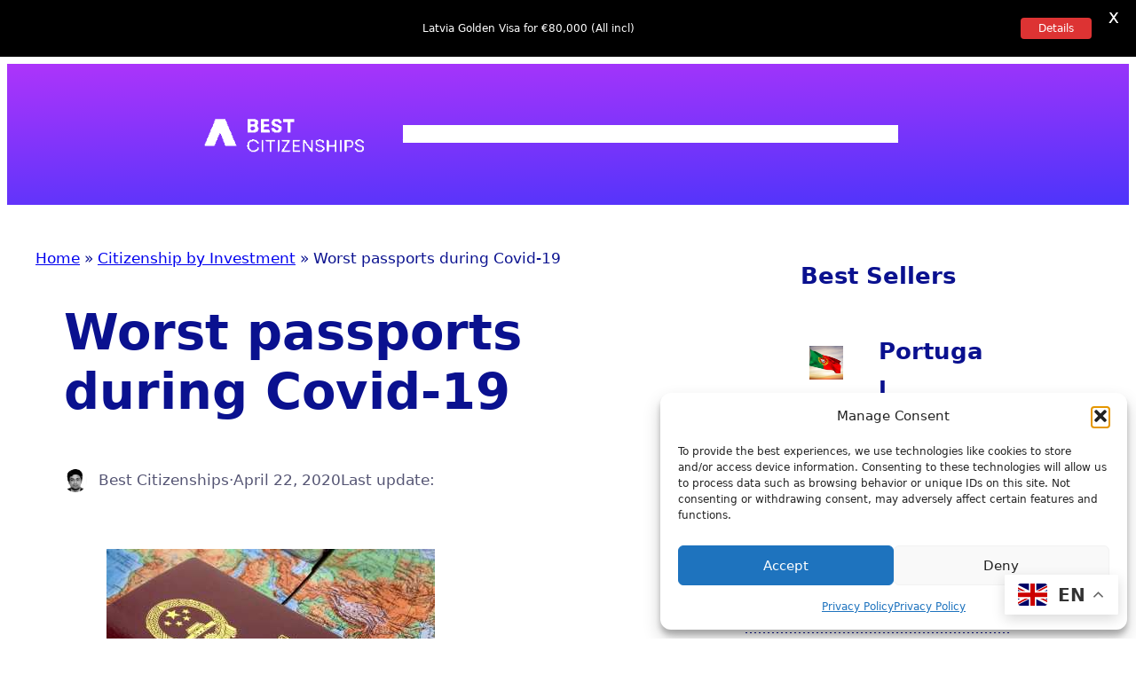

--- FILE ---
content_type: text/html; charset=UTF-8
request_url: https://bestcitizens.com/2020/04/22/worst-passports-during-covid-19/
body_size: 36319
content:
<!DOCTYPE html>
<html lang="en-US">
<head>
	<meta charset="UTF-8" />
	<meta name="viewport" content="width=device-width, initial-scale=1" />
<meta name='robots' content='index, follow, max-image-preview:large, max-snippet:-1, max-video-preview:-1' />
	<style>img:is([sizes="auto" i], [sizes^="auto," i]) { contain-intrinsic-size: 3000px 1500px }</style>
	<!-- Google tag (gtag.js) consent mode dataLayer added by Site Kit -->
<script id="google_gtagjs-js-consent-mode-data-layer">
window.dataLayer = window.dataLayer || [];function gtag(){dataLayer.push(arguments);}
gtag('consent', 'default', {"ad_personalization":"denied","ad_storage":"denied","ad_user_data":"denied","analytics_storage":"denied","functionality_storage":"denied","security_storage":"denied","personalization_storage":"denied","region":["AT","BE","BG","CH","CY","CZ","DE","DK","EE","ES","FI","FR","GB","GR","HR","HU","IE","IS","IT","LI","LT","LU","LV","MT","NL","NO","PL","PT","RO","SE","SI","SK"],"wait_for_update":500});
window._googlesitekitConsentCategoryMap = {"statistics":["analytics_storage"],"marketing":["ad_storage","ad_user_data","ad_personalization"],"functional":["functionality_storage","security_storage"],"preferences":["personalization_storage"]};
window._googlesitekitConsents = {"ad_personalization":"denied","ad_storage":"denied","ad_user_data":"denied","analytics_storage":"denied","functionality_storage":"denied","security_storage":"denied","personalization_storage":"denied","region":["AT","BE","BG","CH","CY","CZ","DE","DK","EE","ES","FI","FR","GB","GR","HR","HU","IE","IS","IT","LI","LT","LU","LV","MT","NL","NO","PL","PT","RO","SE","SI","SK"],"wait_for_update":500};
</script>
<!-- End Google tag (gtag.js) consent mode dataLayer added by Site Kit -->

	<!-- This site is optimized with the Yoast SEO plugin v26.7 - https://yoast.com/wordpress/plugins/seo/ -->
	<link rel="canonical" href="https://bestcitizens.com/2020/04/22/worst-passports-during-covid-19/" />
	<meta property="og:locale" content="en_US" />
	<meta property="og:type" content="article" />
	<meta property="og:title" content="Worst passports during Covid-19 - Best Citizenships %" />
	<meta property="og:description" content="The Coronavirus had significant impact on the travel and tourism going so far as airlines grounded with no parking space and people were put in lockdown. We did a quick study based on entry bans from IATA and NCCR on the move database and take look on the power passports before and after covid-19 based [&hellip;]" />
	<meta property="og:url" content="https://bestcitizens.com/2020/04/22/worst-passports-during-covid-19/" />
	<meta property="og:site_name" content="Best Citizenships" />
	<meta property="article:publisher" content="https://www.facebook.com/bestcitizenships" />
	<meta property="article:published_time" content="2020-04-22T15:18:30+00:00" />
	<meta property="og:image" content="https://bestcitizens.com/wp-content/uploads/2019/09/china-passport-1000x550-e1569783721428.jpg" />
	<meta property="og:image:width" content="900" />
	<meta property="og:image:height" content="495" />
	<meta property="og:image:type" content="image/jpeg" />
	<meta name="author" content="Best Citizenships" />
	<meta name="twitter:card" content="summary_large_image" />
	<meta name="twitter:creator" content="@bestcitizens" />
	<meta name="twitter:site" content="@bestcitizens" />
	<meta name="twitter:label1" content="Written by" />
	<meta name="twitter:data1" content="Best Citizenships" />
	<meta name="twitter:label2" content="Est. reading time" />
	<meta name="twitter:data2" content="1 minute" />
	<script type="application/ld+json" class="yoast-schema-graph">{"@context":"https://schema.org","@graph":[{"@type":"Article","@id":"https://bestcitizens.com/2020/04/22/worst-passports-during-covid-19/#article","isPartOf":{"@id":"https://bestcitizens.com/2020/04/22/worst-passports-during-covid-19/"},"author":{"name":"Best Citizenships","@id":"https://bestcitizens.com/#/schema/person/e303fade641e4d9bf7d8af585e0a5d57"},"headline":"Worst passports during Covid-19","datePublished":"2020-04-22T15:18:30+00:00","mainEntityOfPage":{"@id":"https://bestcitizens.com/2020/04/22/worst-passports-during-covid-19/"},"wordCount":213,"publisher":{"@id":"https://bestcitizens.com/#organization"},"image":{"@id":"https://bestcitizens.com/2020/04/22/worst-passports-during-covid-19/#primaryimage"},"thumbnailUrl":"https://bestcitizens.com/wp-content/uploads/2019/09/china-passport-1000x550-e1569783721428.jpg","articleSection":["Citizenship by Investment"],"inLanguage":"en-US"},{"@type":"WebPage","@id":"https://bestcitizens.com/2020/04/22/worst-passports-during-covid-19/","url":"https://bestcitizens.com/2020/04/22/worst-passports-during-covid-19/","name":"Worst passports during Covid-19 - Best Citizenships %","isPartOf":{"@id":"https://bestcitizens.com/#website"},"primaryImageOfPage":{"@id":"https://bestcitizens.com/2020/04/22/worst-passports-during-covid-19/#primaryimage"},"image":{"@id":"https://bestcitizens.com/2020/04/22/worst-passports-during-covid-19/#primaryimage"},"thumbnailUrl":"https://bestcitizens.com/wp-content/uploads/2019/09/china-passport-1000x550-e1569783721428.jpg","datePublished":"2020-04-22T15:18:30+00:00","breadcrumb":{"@id":"https://bestcitizens.com/2020/04/22/worst-passports-during-covid-19/#breadcrumb"},"inLanguage":"en-US","potentialAction":[{"@type":"ReadAction","target":["https://bestcitizens.com/2020/04/22/worst-passports-during-covid-19/"]}]},{"@type":"ImageObject","inLanguage":"en-US","@id":"https://bestcitizens.com/2020/04/22/worst-passports-during-covid-19/#primaryimage","url":"https://bestcitizens.com/wp-content/uploads/2019/09/china-passport-1000x550-e1569783721428.jpg","contentUrl":"https://bestcitizens.com/wp-content/uploads/2019/09/china-passport-1000x550-e1569783721428.jpg","width":900,"height":495,"caption":"China passport"},{"@type":"BreadcrumbList","@id":"https://bestcitizens.com/2020/04/22/worst-passports-during-covid-19/#breadcrumb","itemListElement":[{"@type":"ListItem","position":1,"name":"Home","item":"https://bestcitizens.com/"},{"@type":"ListItem","position":2,"name":"Citizenship by Investment","item":"https://bestcitizens.com/news/citizenship/"},{"@type":"ListItem","position":3,"name":"Worst passports during Covid-19"}]},{"@type":"WebSite","@id":"https://bestcitizens.com/#website","url":"https://bestcitizens.com/","name":"Best Citizenships","description":"Trusted Citizenship by Investment Platform for HNWIs","publisher":{"@id":"https://bestcitizens.com/#organization"},"potentialAction":[{"@type":"SearchAction","target":{"@type":"EntryPoint","urlTemplate":"https://bestcitizens.com/?s={search_term_string}"},"query-input":{"@type":"PropertyValueSpecification","valueRequired":true,"valueName":"search_term_string"}}],"inLanguage":"en-US"},{"@type":"Organization","@id":"https://bestcitizens.com/#organization","name":"Best Citizenships","url":"https://bestcitizens.com/","logo":{"@type":"ImageObject","inLanguage":"en-US","@id":"https://bestcitizens.com/#/schema/logo/image/","url":"https://bestcitizens.com/wp-content/uploads/2025/10/BC-Black-Logo-new-2025-1.png","contentUrl":"https://bestcitizens.com/wp-content/uploads/2025/10/BC-Black-Logo-new-2025-1.png","width":260,"height":65,"caption":"Best Citizenships"},"image":{"@id":"https://bestcitizens.com/#/schema/logo/image/"},"sameAs":["https://www.facebook.com/bestcitizenships","https://x.com/bestcitizens","https://instagram.com/best.citizenships","https://linkedin.com/company/best-citizenships-bc-/","https://www.youtube.com/channel/UCIBLwLp7F3QsUKH084NSPXA"]},{"@type":"Person","@id":"https://bestcitizens.com/#/schema/person/e303fade641e4d9bf7d8af585e0a5d57","name":"Best Citizenships","image":{"@type":"ImageObject","inLanguage":"en-US","@id":"https://bestcitizens.com/#/schema/person/image/","url":"https://secure.gravatar.com/avatar/f75d0a423650652ab50ae620cff0a959b2c9b8dfb2a72c799e7545ba340a0086?s=96&d=mm&r=g","contentUrl":"https://secure.gravatar.com/avatar/f75d0a423650652ab50ae620cff0a959b2c9b8dfb2a72c799e7545ba340a0086?s=96&d=mm&r=g","caption":"Best Citizenships"},"description":"Mr. Prabhu Balakrishnan, is the Founder and CEO of Best Citizenships. World's Leading expert in citizenship and residence by investment programs 15+ years experience with high net worth clients. Founded several startup brands for CBI industry. A Pioneer advocating Global mobility with dual Citizenship. Other interests include migration, computers, finance, travel, startups and crypto. Follow him on Twitter and Linkedin.","url":"https://bestcitizens.com/author/bestciti/"}]}</script>
	<!-- / Yoast SEO plugin. -->


<title>Worst passports during Covid-19 - Best Citizenships %</title>
<link rel='dns-prefetch' href='//www.googletagmanager.com' />
<link rel='dns-prefetch' href='//fonts.googleapis.com' />
<link rel="alternate" type="application/rss+xml" title="Best Citizenships &raquo; Feed" href="https://bestcitizens.com/feed/" />
<script>
window._wpemojiSettings = {"baseUrl":"https:\/\/s.w.org\/images\/core\/emoji\/16.0.1\/72x72\/","ext":".png","svgUrl":"https:\/\/s.w.org\/images\/core\/emoji\/16.0.1\/svg\/","svgExt":".svg","source":{"concatemoji":"https:\/\/bestcitizens.com\/wp-includes\/js\/wp-emoji-release.min.js?ver=162c327e33d5df8c68998319df188c38"}};
/*! This file is auto-generated */
!function(s,n){var o,i,e;function c(e){try{var t={supportTests:e,timestamp:(new Date).valueOf()};sessionStorage.setItem(o,JSON.stringify(t))}catch(e){}}function p(e,t,n){e.clearRect(0,0,e.canvas.width,e.canvas.height),e.fillText(t,0,0);var t=new Uint32Array(e.getImageData(0,0,e.canvas.width,e.canvas.height).data),a=(e.clearRect(0,0,e.canvas.width,e.canvas.height),e.fillText(n,0,0),new Uint32Array(e.getImageData(0,0,e.canvas.width,e.canvas.height).data));return t.every(function(e,t){return e===a[t]})}function u(e,t){e.clearRect(0,0,e.canvas.width,e.canvas.height),e.fillText(t,0,0);for(var n=e.getImageData(16,16,1,1),a=0;a<n.data.length;a++)if(0!==n.data[a])return!1;return!0}function f(e,t,n,a){switch(t){case"flag":return n(e,"\ud83c\udff3\ufe0f\u200d\u26a7\ufe0f","\ud83c\udff3\ufe0f\u200b\u26a7\ufe0f")?!1:!n(e,"\ud83c\udde8\ud83c\uddf6","\ud83c\udde8\u200b\ud83c\uddf6")&&!n(e,"\ud83c\udff4\udb40\udc67\udb40\udc62\udb40\udc65\udb40\udc6e\udb40\udc67\udb40\udc7f","\ud83c\udff4\u200b\udb40\udc67\u200b\udb40\udc62\u200b\udb40\udc65\u200b\udb40\udc6e\u200b\udb40\udc67\u200b\udb40\udc7f");case"emoji":return!a(e,"\ud83e\udedf")}return!1}function g(e,t,n,a){var r="undefined"!=typeof WorkerGlobalScope&&self instanceof WorkerGlobalScope?new OffscreenCanvas(300,150):s.createElement("canvas"),o=r.getContext("2d",{willReadFrequently:!0}),i=(o.textBaseline="top",o.font="600 32px Arial",{});return e.forEach(function(e){i[e]=t(o,e,n,a)}),i}function t(e){var t=s.createElement("script");t.src=e,t.defer=!0,s.head.appendChild(t)}"undefined"!=typeof Promise&&(o="wpEmojiSettingsSupports",i=["flag","emoji"],n.supports={everything:!0,everythingExceptFlag:!0},e=new Promise(function(e){s.addEventListener("DOMContentLoaded",e,{once:!0})}),new Promise(function(t){var n=function(){try{var e=JSON.parse(sessionStorage.getItem(o));if("object"==typeof e&&"number"==typeof e.timestamp&&(new Date).valueOf()<e.timestamp+604800&&"object"==typeof e.supportTests)return e.supportTests}catch(e){}return null}();if(!n){if("undefined"!=typeof Worker&&"undefined"!=typeof OffscreenCanvas&&"undefined"!=typeof URL&&URL.createObjectURL&&"undefined"!=typeof Blob)try{var e="postMessage("+g.toString()+"("+[JSON.stringify(i),f.toString(),p.toString(),u.toString()].join(",")+"));",a=new Blob([e],{type:"text/javascript"}),r=new Worker(URL.createObjectURL(a),{name:"wpTestEmojiSupports"});return void(r.onmessage=function(e){c(n=e.data),r.terminate(),t(n)})}catch(e){}c(n=g(i,f,p,u))}t(n)}).then(function(e){for(var t in e)n.supports[t]=e[t],n.supports.everything=n.supports.everything&&n.supports[t],"flag"!==t&&(n.supports.everythingExceptFlag=n.supports.everythingExceptFlag&&n.supports[t]);n.supports.everythingExceptFlag=n.supports.everythingExceptFlag&&!n.supports.flag,n.DOMReady=!1,n.readyCallback=function(){n.DOMReady=!0}}).then(function(){return e}).then(function(){var e;n.supports.everything||(n.readyCallback(),(e=n.source||{}).concatemoji?t(e.concatemoji):e.wpemoji&&e.twemoji&&(t(e.twemoji),t(e.wpemoji)))}))}((window,document),window._wpemojiSettings);
</script>
<style id='wp-block-site-logo-inline-css'>
.wp-block-site-logo{box-sizing:border-box;line-height:0}.wp-block-site-logo a{display:inline-block;line-height:0}.wp-block-site-logo.is-default-size img{height:auto;width:120px}.wp-block-site-logo img{height:auto;max-width:100%}.wp-block-site-logo a,.wp-block-site-logo img{border-radius:inherit}.wp-block-site-logo.aligncenter{margin-left:auto;margin-right:auto;text-align:center}:root :where(.wp-block-site-logo.is-style-rounded){border-radius:9999px}
</style>
<style id='wp-block-navigation-link-inline-css'>
.wp-block-navigation .wp-block-navigation-item__label{overflow-wrap:break-word}.wp-block-navigation .wp-block-navigation-item__description{display:none}.link-ui-tools{border-top:1px solid #f0f0f0;padding:8px}.link-ui-block-inserter{padding-top:8px}.link-ui-block-inserter__back{margin-left:8px;text-transform:uppercase}
</style>
<style id='wp-block-button-inline-css'>
.wp-block-button__link{align-content:center;box-sizing:border-box;cursor:pointer;display:inline-block;height:100%;text-align:center;word-break:break-word}.wp-block-button__link.aligncenter{text-align:center}.wp-block-button__link.alignright{text-align:right}:where(.wp-block-button__link){border-radius:9999px;box-shadow:none;padding:calc(.667em + 2px) calc(1.333em + 2px);text-decoration:none}.wp-block-button[style*=text-decoration] .wp-block-button__link{text-decoration:inherit}.wp-block-buttons>.wp-block-button.has-custom-width{max-width:none}.wp-block-buttons>.wp-block-button.has-custom-width .wp-block-button__link{width:100%}.wp-block-buttons>.wp-block-button.has-custom-font-size .wp-block-button__link{font-size:inherit}.wp-block-buttons>.wp-block-button.wp-block-button__width-25{width:calc(25% - var(--wp--style--block-gap, .5em)*.75)}.wp-block-buttons>.wp-block-button.wp-block-button__width-50{width:calc(50% - var(--wp--style--block-gap, .5em)*.5)}.wp-block-buttons>.wp-block-button.wp-block-button__width-75{width:calc(75% - var(--wp--style--block-gap, .5em)*.25)}.wp-block-buttons>.wp-block-button.wp-block-button__width-100{flex-basis:100%;width:100%}.wp-block-buttons.is-vertical>.wp-block-button.wp-block-button__width-25{width:25%}.wp-block-buttons.is-vertical>.wp-block-button.wp-block-button__width-50{width:50%}.wp-block-buttons.is-vertical>.wp-block-button.wp-block-button__width-75{width:75%}.wp-block-button.is-style-squared,.wp-block-button__link.wp-block-button.is-style-squared{border-radius:0}.wp-block-button.no-border-radius,.wp-block-button__link.no-border-radius{border-radius:0!important}:root :where(.wp-block-button .wp-block-button__link.is-style-outline),:root :where(.wp-block-button.is-style-outline>.wp-block-button__link){border:2px solid;padding:.667em 1.333em}:root :where(.wp-block-button .wp-block-button__link.is-style-outline:not(.has-text-color)),:root :where(.wp-block-button.is-style-outline>.wp-block-button__link:not(.has-text-color)){color:currentColor}:root :where(.wp-block-button .wp-block-button__link.is-style-outline:not(.has-background)),:root :where(.wp-block-button.is-style-outline>.wp-block-button__link:not(.has-background)){background-color:initial;background-image:none}
</style>
<style id='ollie-block-core-button-inline-css'>
/* Button - Outline Style
--------------------------------------------- */

.wp-block-button.is-style-outline .wp-block-button__link {
	border: none;
	background-color: transparent;
	outline: 2px solid currentColor;
	outline-offset: -3.5px;
}

.wp-block-button.is-style-outline .wp-block-button__link:hover {
	color: var(--wp--preset--color--main) !important;
	outline-color: var(--wp--preset--color--main);
}

</style>
<style id='wp-block-buttons-inline-css'>
.wp-block-buttons{box-sizing:border-box}.wp-block-buttons.is-vertical{flex-direction:column}.wp-block-buttons.is-vertical>.wp-block-button:last-child{margin-bottom:0}.wp-block-buttons>.wp-block-button{display:inline-block;margin:0}.wp-block-buttons.is-content-justification-left{justify-content:flex-start}.wp-block-buttons.is-content-justification-left.is-vertical{align-items:flex-start}.wp-block-buttons.is-content-justification-center{justify-content:center}.wp-block-buttons.is-content-justification-center.is-vertical{align-items:center}.wp-block-buttons.is-content-justification-right{justify-content:flex-end}.wp-block-buttons.is-content-justification-right.is-vertical{align-items:flex-end}.wp-block-buttons.is-content-justification-space-between{justify-content:space-between}.wp-block-buttons.aligncenter{text-align:center}.wp-block-buttons:not(.is-content-justification-space-between,.is-content-justification-right,.is-content-justification-left,.is-content-justification-center) .wp-block-button.aligncenter{margin-left:auto;margin-right:auto;width:100%}.wp-block-buttons[style*=text-decoration] .wp-block-button,.wp-block-buttons[style*=text-decoration] .wp-block-button__link{text-decoration:inherit}.wp-block-buttons.has-custom-font-size .wp-block-button__link{font-size:inherit}.wp-block-buttons .wp-block-button__link{width:100%}.wp-block-button.aligncenter{text-align:center}
</style>
<link rel='stylesheet' id='wp-block-navigation-css' href='https://bestcitizens.com/wp-includes/blocks/navigation/style.min.css?ver=162c327e33d5df8c68998319df188c38' media='all' />
<link rel='stylesheet' id='ollie-block-core-navigation-css' href='https://bestcitizens.com/wp-content/themes/ollie/assets/styles/core-navigation.css?ver=162c327e33d5df8c68998319df188c38' media='all' />
<style id='wp-block-group-inline-css'>
.wp-block-group{box-sizing:border-box}:where(.wp-block-group.wp-block-group-is-layout-constrained){position:relative}
</style>
<style id='ollie-block-core-group-inline-css'>
/* Group
--------------------------------------------- */

.is-style-background-blur {
	-webkit-backdrop-filter: blur(20px);
	backdrop-filter: blur(20px);
}

@media (max-width: 600px) {
	header div.is-style-background-blur {
		backdrop-filter: none;
	}
}

/* Improvements for row group */
@media (max-width: 781px) {
	.ollie-row-stack {
		flex-direction: column;
		align-items: flex-start !important;
	}

	.ollie-row-stack > * {
		flex-basis: 100% !important;
	}

	.ollie-flex-start {
		align-items: flex-start !important;
	}

	.ollie-justify-start {
		justify-content: flex-start !important;
	}
}

.ollie-row-stack > .wp-block-buttons,
.ollie-no-shrink {
	flex-shrink: 0;
}

.wp-block-group.ollie-sticky-top {
	top: calc(20px + var(--wp-admin--admin-bar--position-offset, 0px))
}

/* Helper class to swap order on mobile */
@media (max-width: 781px) {
	.ollie-swap-order {
		flex-direction: column-reverse;
	}
	.ollie-row-reverse {
		flex-direction: row-reverse;
	}
}

</style>
<style id='wp-block-post-title-inline-css'>
.wp-block-post-title{box-sizing:border-box;word-break:break-word}.wp-block-post-title :where(a){display:inline-block;font-family:inherit;font-size:inherit;font-style:inherit;font-weight:inherit;letter-spacing:inherit;line-height:inherit;text-decoration:inherit}
</style>
<style id='wp-block-post-author-inline-css'>
.wp-block-post-author{box-sizing:border-box;display:flex;flex-wrap:wrap}.wp-block-post-author__byline{font-size:.5em;margin-bottom:0;margin-top:0;width:100%}.wp-block-post-author__avatar{margin-right:1em}.wp-block-post-author__bio{font-size:.7em;margin-bottom:.7em}.wp-block-post-author__content{flex-basis:0;flex-grow:1}.wp-block-post-author__name{margin:0}
</style>
<style id='ollie-block-core-post-author-inline-css'>
/* Post Author
--------------------------------------------- */

.wp-block-post-author {
	align-items: center;
}

.wp-block-post-author__name {
	margin-bottom: 0;
}

.wp-block-post-author__avatar {
	display: inline-flex;
	align-items: center;
	margin-right: .8rem;
}

.wp-block-post-author__avatar img {
	width: 26px;
	height: 26px;
	border-radius: 100px;
}

</style>
<style id='wp-block-paragraph-inline-css'>
.is-small-text{font-size:.875em}.is-regular-text{font-size:1em}.is-large-text{font-size:2.25em}.is-larger-text{font-size:3em}.has-drop-cap:not(:focus):first-letter{float:left;font-size:8.4em;font-style:normal;font-weight:100;line-height:.68;margin:.05em .1em 0 0;text-transform:uppercase}body.rtl .has-drop-cap:not(:focus):first-letter{float:none;margin-left:.1em}p.has-drop-cap.has-background{overflow:hidden}:root :where(p.has-background){padding:1.25em 2.375em}:where(p.has-text-color:not(.has-link-color)) a{color:inherit}p.has-text-align-left[style*="writing-mode:vertical-lr"],p.has-text-align-right[style*="writing-mode:vertical-rl"]{rotate:180deg}
</style>
<style id='wp-block-post-date-inline-css'>
.wp-block-post-date{box-sizing:border-box}
</style>
<style id='wp-block-post-featured-image-inline-css'>
.wp-block-post-featured-image{margin-left:0;margin-right:0}.wp-block-post-featured-image a{display:block;height:100%}.wp-block-post-featured-image :where(img){box-sizing:border-box;height:auto;max-width:100%;vertical-align:bottom;width:100%}.wp-block-post-featured-image.alignfull img,.wp-block-post-featured-image.alignwide img{width:100%}.wp-block-post-featured-image .wp-block-post-featured-image__overlay.has-background-dim{background-color:#000;inset:0;position:absolute}.wp-block-post-featured-image{position:relative}.wp-block-post-featured-image .wp-block-post-featured-image__overlay.has-background-gradient{background-color:initial}.wp-block-post-featured-image .wp-block-post-featured-image__overlay.has-background-dim-0{opacity:0}.wp-block-post-featured-image .wp-block-post-featured-image__overlay.has-background-dim-10{opacity:.1}.wp-block-post-featured-image .wp-block-post-featured-image__overlay.has-background-dim-20{opacity:.2}.wp-block-post-featured-image .wp-block-post-featured-image__overlay.has-background-dim-30{opacity:.3}.wp-block-post-featured-image .wp-block-post-featured-image__overlay.has-background-dim-40{opacity:.4}.wp-block-post-featured-image .wp-block-post-featured-image__overlay.has-background-dim-50{opacity:.5}.wp-block-post-featured-image .wp-block-post-featured-image__overlay.has-background-dim-60{opacity:.6}.wp-block-post-featured-image .wp-block-post-featured-image__overlay.has-background-dim-70{opacity:.7}.wp-block-post-featured-image .wp-block-post-featured-image__overlay.has-background-dim-80{opacity:.8}.wp-block-post-featured-image .wp-block-post-featured-image__overlay.has-background-dim-90{opacity:.9}.wp-block-post-featured-image .wp-block-post-featured-image__overlay.has-background-dim-100{opacity:1}.wp-block-post-featured-image:where(.alignleft,.alignright){width:100%}
</style>
<style id='wp-block-post-content-inline-css'>
.wp-block-post-content{display:flow-root}
</style>
<style id='wp-block-heading-inline-css'>
h1.has-background,h2.has-background,h3.has-background,h4.has-background,h5.has-background,h6.has-background{padding:1.25em 2.375em}h1.has-text-align-left[style*=writing-mode]:where([style*=vertical-lr]),h1.has-text-align-right[style*=writing-mode]:where([style*=vertical-rl]),h2.has-text-align-left[style*=writing-mode]:where([style*=vertical-lr]),h2.has-text-align-right[style*=writing-mode]:where([style*=vertical-rl]),h3.has-text-align-left[style*=writing-mode]:where([style*=vertical-lr]),h3.has-text-align-right[style*=writing-mode]:where([style*=vertical-rl]),h4.has-text-align-left[style*=writing-mode]:where([style*=vertical-lr]),h4.has-text-align-right[style*=writing-mode]:where([style*=vertical-rl]),h5.has-text-align-left[style*=writing-mode]:where([style*=vertical-lr]),h5.has-text-align-right[style*=writing-mode]:where([style*=vertical-rl]),h6.has-text-align-left[style*=writing-mode]:where([style*=vertical-lr]),h6.has-text-align-right[style*=writing-mode]:where([style*=vertical-rl]){rotate:180deg}
</style>
<style id='wp-block-separator-inline-css'>
@charset "UTF-8";.wp-block-separator{border:none;border-top:2px solid}:root :where(.wp-block-separator.is-style-dots){height:auto;line-height:1;text-align:center}:root :where(.wp-block-separator.is-style-dots):before{color:currentColor;content:"···";font-family:serif;font-size:1.5em;letter-spacing:2em;padding-left:2em}.wp-block-separator.is-style-dots{background:none!important;border:none!important}
</style>
<style id='ollie-block-core-separator-inline-css'>
/* Separator
--------------------------------------------- */

.wp-block-separator {
	opacity: 1;
}

.wp-block-separator:not(.is-style-dots),
.wp-block-separator.has-background:not(.is-style-dots) {
	border-bottom: 1px solid currentColor;
	height: 1px;
}

.wp-block-separator.is-style-dots::before {
	font-family: sans-serif;
	font-size: var(--wp--preset--font-size--large);
	letter-spacing: 10px;
	padding-left: 10px;
}

hr.is-style-separator-dotted,
.editor-styles-wrapper hr.is-style-separator-dotted {
	width: 100% !important;
	height: 1px !important;
	border: none !important;
	height: 1px !important;
	background-color: none !important;
	background: currentColor !important;
	background: repeating-linear-gradient(90deg,currentColor,currentColor 2px,transparent 2px,transparent 5px) !important;
}

.is-style-separator-thin {
	border-top: 1px !important;
}

</style>
<link rel='stylesheet' id='wp-block-image-css' href='https://bestcitizens.com/wp-includes/blocks/image/style.min.css?ver=162c327e33d5df8c68998319df188c38' media='all' />
<style id='ollie-block-core-image-inline-css'>
/* Image
--------------------------------------------- */

.wp-block-image.alignleft {
	margin-bottom: var(--wp--preset--spacing--small);
}

.wp-block-image.alignright {
	margin-bottom: var(--wp--preset--spacing--small);
}

@media only screen and (max-width: 600px) {
	.is-layout-flow .wp-block-image.alignleft,
	.is-layout-flow .wp-block-image.alignright {
		float: none;
		margin-left: auto;
		margin-right: auto;
	}
}

html .is-layout-flex .wp-block-image {
	flex-shrink: 0;
}

.wp-block-image.is-style-rounded img,
.wp-block-image .is-style-rounded img {
	border-radius: 10px;
}

.wp-block-image.is-style-rounded-full img,
.wp-block-image .is-style-rounded-full img {
	border-radius: 1000px;
}

.is-style-media-boxed {
	background-color: var(--wp--preset--color--tertiary);
	padding: var(--wp--preset--spacing--large);
	border-radius: 5px;
}

.is-style-media-boxed img {
	box-shadow:
		1px 2px 2px hsl(233deg 38% 85% / 0.2),
		2px 4px 4px hsl(233deg 38% 85% / 0.2),
		4px 8px 8px hsl(233deg 38% 85% / 0.2),
		8px 16px 16px hsl(233deg 38% 85% / 0.2),
		16px 32px 32px hsl(233deg 38% 85% / 0.2);
}

.is-style-media-boxed figcaption {
	margin-bottom: calc(var(--wp--preset--spacing--small) * -1) !important;
}

.ollie-avatar-row > figure:not(:first-child) {
	margin-left: -10px !important;
}

</style>
<style id='wp-block-columns-inline-css'>
.wp-block-columns{align-items:normal!important;box-sizing:border-box;display:flex;flex-wrap:wrap!important}@media (min-width:782px){.wp-block-columns{flex-wrap:nowrap!important}}.wp-block-columns.are-vertically-aligned-top{align-items:flex-start}.wp-block-columns.are-vertically-aligned-center{align-items:center}.wp-block-columns.are-vertically-aligned-bottom{align-items:flex-end}@media (max-width:781px){.wp-block-columns:not(.is-not-stacked-on-mobile)>.wp-block-column{flex-basis:100%!important}}@media (min-width:782px){.wp-block-columns:not(.is-not-stacked-on-mobile)>.wp-block-column{flex-basis:0;flex-grow:1}.wp-block-columns:not(.is-not-stacked-on-mobile)>.wp-block-column[style*=flex-basis]{flex-grow:0}}.wp-block-columns.is-not-stacked-on-mobile{flex-wrap:nowrap!important}.wp-block-columns.is-not-stacked-on-mobile>.wp-block-column{flex-basis:0;flex-grow:1}.wp-block-columns.is-not-stacked-on-mobile>.wp-block-column[style*=flex-basis]{flex-grow:0}:where(.wp-block-columns){margin-bottom:1.75em}:where(.wp-block-columns.has-background){padding:1.25em 2.375em}.wp-block-column{flex-grow:1;min-width:0;overflow-wrap:break-word;word-break:break-word}.wp-block-column.is-vertically-aligned-top{align-self:flex-start}.wp-block-column.is-vertically-aligned-center{align-self:center}.wp-block-column.is-vertically-aligned-bottom{align-self:flex-end}.wp-block-column.is-vertically-aligned-stretch{align-self:stretch}.wp-block-column.is-vertically-aligned-bottom,.wp-block-column.is-vertically-aligned-center,.wp-block-column.is-vertically-aligned-top{width:100%}
</style>
<style id='ollie-block-core-columns-inline-css'>
/* Column
--------------------------------------------- */

.is-style-column-box-shadow {
	box-shadow: 0px 8px 40px -20px rgb(21 14 41 / 12%);
	transition: .4s ease;
}

.is-style-column-box-shadow:hover {
	box-shadow: 0px 12px 60px -20px rgb(21 14 41 / 16%);
}

/* Helper class to swap order on mobile */
@media (max-width: 781px) {
	.ollie-swap-order {
		flex-direction: column-reverse;
	}
	.ollie-row-reverse {
		flex-direction: row-reverse;
	}
}

</style>
<link rel='stylesheet' id='wp-block-cover-css' href='https://bestcitizens.com/wp-includes/blocks/cover/style.min.css?ver=162c327e33d5df8c68998319df188c38' media='all' />
<style id='ollie-block-core-cover-inline-css'>
/* Cover styles
--------------------------------------------- */

.is-style-blur-image-less,
.is-style-blur-image-more {
	overflow: hidden;
}

.is-style-blur-image-less > .wp-block-cover__image-background,
.is-style-blur-image-more > .wp-block-cover__image-background {
	transform: scale(1.5);
}

.is-style-blur-image-less > .wp-block-cover__image-background {
	filter: blur(25px);
}

.is-style-blur-image-more > .wp-block-cover__image-background {
	filter: blur(75px);
}

.is-style-rounded-cover img {
	border-radius: 5px;
}

@media (max-width: 781px) {
	.wp-block-cover:not(.has-aspect-ratio) {
		min-height: 430px !important;
	}
}

</style>
<style id='wp-block-quote-inline-css'>
.wp-block-quote{box-sizing:border-box;overflow-wrap:break-word}.wp-block-quote.is-large:where(:not(.is-style-plain)),.wp-block-quote.is-style-large:where(:not(.is-style-plain)){margin-bottom:1em;padding:0 1em}.wp-block-quote.is-large:where(:not(.is-style-plain)) p,.wp-block-quote.is-style-large:where(:not(.is-style-plain)) p{font-size:1.5em;font-style:italic;line-height:1.6}.wp-block-quote.is-large:where(:not(.is-style-plain)) cite,.wp-block-quote.is-large:where(:not(.is-style-plain)) footer,.wp-block-quote.is-style-large:where(:not(.is-style-plain)) cite,.wp-block-quote.is-style-large:where(:not(.is-style-plain)) footer{font-size:1.125em;text-align:right}.wp-block-quote>cite{display:block}
</style>
<style id='wp-block-post-excerpt-inline-css'>
:where(.wp-block-post-excerpt){box-sizing:border-box;margin-bottom:var(--wp--style--block-gap);margin-top:var(--wp--style--block-gap)}.wp-block-post-excerpt__excerpt{margin-bottom:0;margin-top:0}.wp-block-post-excerpt__more-text{margin-bottom:0;margin-top:var(--wp--style--block-gap)}.wp-block-post-excerpt__more-link{display:inline-block}
</style>
<style id='ollie-block-core-post-excerpt-inline-css'>
/* Post Excerpt
--------------------------------------------- */

ul[class*="columns-"].wp-block-post-template .wp-block-post-excerpt__more-text {
	margin-top: var(--wp--preset--spacing--small);
}

div[class*="is-style-excerpt-truncate-"],
div[class*="is-style-excerpt-truncate-"] .wp-block-post-excerpt__excerpt {
	display: -webkit-box;
	-webkit-box-orient: vertical;
	overflow: hidden;
}

.is-style-excerpt-truncate-2,
.is-style-excerpt-truncate-2 .wp-block-post-excerpt__excerpt {
	-webkit-line-clamp: 2;
}

.is-style-excerpt-truncate-3,
.is-style-excerpt-truncate-3 .wp-block-post-excerpt__excerpt {
	-webkit-line-clamp: 3;
}

.is-style-excerpt-truncate-4,
.is-style-excerpt-truncate-4 .wp-block-post-excerpt__excerpt {
	-webkit-line-clamp: 4;
}

</style>
<style id='wp-block-post-template-inline-css'>
.wp-block-post-template{box-sizing:border-box;list-style:none;margin-bottom:0;margin-top:0;max-width:100%;padding:0}.wp-block-post-template.is-flex-container{display:flex;flex-direction:row;flex-wrap:wrap;gap:1.25em}.wp-block-post-template.is-flex-container>li{margin:0;width:100%}@media (min-width:600px){.wp-block-post-template.is-flex-container.is-flex-container.columns-2>li{width:calc(50% - .625em)}.wp-block-post-template.is-flex-container.is-flex-container.columns-3>li{width:calc(33.33333% - .83333em)}.wp-block-post-template.is-flex-container.is-flex-container.columns-4>li{width:calc(25% - .9375em)}.wp-block-post-template.is-flex-container.is-flex-container.columns-5>li{width:calc(20% - 1em)}.wp-block-post-template.is-flex-container.is-flex-container.columns-6>li{width:calc(16.66667% - 1.04167em)}}@media (max-width:600px){.wp-block-post-template-is-layout-grid.wp-block-post-template-is-layout-grid.wp-block-post-template-is-layout-grid.wp-block-post-template-is-layout-grid{grid-template-columns:1fr}}.wp-block-post-template-is-layout-constrained>li>.alignright,.wp-block-post-template-is-layout-flow>li>.alignright{float:right;margin-inline-end:0;margin-inline-start:2em}.wp-block-post-template-is-layout-constrained>li>.alignleft,.wp-block-post-template-is-layout-flow>li>.alignleft{float:left;margin-inline-end:2em;margin-inline-start:0}.wp-block-post-template-is-layout-constrained>li>.aligncenter,.wp-block-post-template-is-layout-flow>li>.aligncenter{margin-inline-end:auto;margin-inline-start:auto}
</style>
<style id='ollie-block-core-post-template-inline-css'>
/* Post Template
--------------------------------------------- */

ul[class*="columns-"].wp-block-post-template .wp-block-post > .wp-block-group {
	height: 100%;
}

/* Hide empty pagination container */
.wp-block-post-template + .wp-block-group:empty {
	display: none;
}

</style>
<link rel='stylesheet' id='wp-block-search-css' href='https://bestcitizens.com/wp-includes/blocks/search/style.min.css?ver=162c327e33d5df8c68998319df188c38' media='all' />
<link rel='stylesheet' id='wp-block-social-links-css' href='https://bestcitizens.com/wp-includes/blocks/social-links/style.min.css?ver=162c327e33d5df8c68998319df188c38' media='all' />
<style id='wp-block-spacer-inline-css'>
.wp-block-spacer{clear:both}
</style>
<link rel='stylesheet' id='wp-block-library-css' href='https://bestcitizens.com/wp-includes/css/dist/block-library/common.min.css?ver=162c327e33d5df8c68998319df188c38' media='all' />
<style id='global-styles-inline-css'>
:root{--wp--preset--aspect-ratio--square: 1;--wp--preset--aspect-ratio--4-3: 4/3;--wp--preset--aspect-ratio--3-4: 3/4;--wp--preset--aspect-ratio--3-2: 3/2;--wp--preset--aspect-ratio--2-3: 2/3;--wp--preset--aspect-ratio--16-9: 16/9;--wp--preset--aspect-ratio--9-16: 9/16;--wp--preset--color--black: #000000;--wp--preset--color--cyan-bluish-gray: #abb8c3;--wp--preset--color--white: #ffffff;--wp--preset--color--pale-pink: #f78da7;--wp--preset--color--vivid-red: #cf2e2e;--wp--preset--color--luminous-vivid-orange: #ff6900;--wp--preset--color--luminous-vivid-amber: #fcb900;--wp--preset--color--light-green-cyan: #7bdcb5;--wp--preset--color--vivid-green-cyan: #00d084;--wp--preset--color--pale-cyan-blue: #8ed1fc;--wp--preset--color--vivid-cyan-blue: #0693e3;--wp--preset--color--vivid-purple: #9b51e0;--wp--preset--color--primary: #5344F4;--wp--preset--color--primary-accent: #e9e7ff;--wp--preset--color--primary-alt: #DEC9FF;--wp--preset--color--primary-alt-accent: #3d386b;--wp--preset--color--main: #1E1E26;--wp--preset--color--main-accent: #d4d4ec;--wp--preset--color--base: #fff;--wp--preset--color--secondary: #545473;--wp--preset--color--tertiary: #f8f7fc;--wp--preset--color--border-light: #E3E3F0;--wp--preset--color--border-dark: #4E4E60;--wp--preset--gradient--vivid-cyan-blue-to-vivid-purple: linear-gradient(135deg,rgba(6,147,227,1) 0%,rgb(155,81,224) 100%);--wp--preset--gradient--light-green-cyan-to-vivid-green-cyan: linear-gradient(135deg,rgb(122,220,180) 0%,rgb(0,208,130) 100%);--wp--preset--gradient--luminous-vivid-amber-to-luminous-vivid-orange: linear-gradient(135deg,rgba(252,185,0,1) 0%,rgba(255,105,0,1) 100%);--wp--preset--gradient--luminous-vivid-orange-to-vivid-red: linear-gradient(135deg,rgba(255,105,0,1) 0%,rgb(207,46,46) 100%);--wp--preset--gradient--very-light-gray-to-cyan-bluish-gray: linear-gradient(135deg,rgb(238,238,238) 0%,rgb(169,184,195) 100%);--wp--preset--gradient--cool-to-warm-spectrum: linear-gradient(135deg,rgb(74,234,220) 0%,rgb(151,120,209) 20%,rgb(207,42,186) 40%,rgb(238,44,130) 60%,rgb(251,105,98) 80%,rgb(254,248,76) 100%);--wp--preset--gradient--blush-light-purple: linear-gradient(135deg,rgb(255,206,236) 0%,rgb(152,150,240) 100%);--wp--preset--gradient--blush-bordeaux: linear-gradient(135deg,rgb(254,205,165) 0%,rgb(254,45,45) 50%,rgb(107,0,62) 100%);--wp--preset--gradient--luminous-dusk: linear-gradient(135deg,rgb(255,203,112) 0%,rgb(199,81,192) 50%,rgb(65,88,208) 100%);--wp--preset--gradient--pale-ocean: linear-gradient(135deg,rgb(255,245,203) 0%,rgb(182,227,212) 50%,rgb(51,167,181) 100%);--wp--preset--gradient--electric-grass: linear-gradient(135deg,rgb(202,248,128) 0%,rgb(113,206,126) 100%);--wp--preset--gradient--midnight: linear-gradient(135deg,rgb(2,3,129) 0%,rgb(40,116,252) 100%);--wp--preset--gradient--purple: linear-gradient(135deg, #4D34FA, #ad34fa);--wp--preset--gradient--blue: linear-gradient(135deg, #0057FF, #31B5FF);--wp--preset--gradient--pink: linear-gradient(135deg, #FF007A, #FF81BD);--wp--preset--gradient--black: linear-gradient(135deg, #14111E, #4B4462);--wp--preset--gradient--heat: linear-gradient(135deg, #F32758, #FFC581);--wp--preset--font-size--small: clamp(.9rem, 0.9rem + ((1vw - 0.2rem) * 0.255), 1.05rem);--wp--preset--font-size--medium: clamp(1.2rem, 1.2rem + ((1vw - 0.2rem) * 0.766), 1.65rem);--wp--preset--font-size--large: clamp(1.5rem, 1.5rem + ((1vw - 0.2rem) * 2.128), 2.75rem);--wp--preset--font-size--x-large: clamp(1.875rem, 1.875rem + ((1vw - 0.2rem) * 2.766), 3.5rem);--wp--preset--font-size--x-small: clamp(.825rem, 0.825rem + ((1vw - 0.2rem) * 0.213), .95rem);--wp--preset--font-size--base: clamp(1rem, 1rem + ((1vw - 0.2rem) * 0.281), 1.165rem);--wp--preset--font-size--xx-large: clamp(2.25rem, 2.25rem + ((1vw - 0.2rem) * 3.639), 4.3875rem);--wp--preset--spacing--20: 0.44rem;--wp--preset--spacing--30: 0.67rem;--wp--preset--spacing--40: 1rem;--wp--preset--spacing--50: 1.5rem;--wp--preset--spacing--60: 2.25rem;--wp--preset--spacing--70: 3.38rem;--wp--preset--spacing--80: 5.06rem;--wp--preset--spacing--small: clamp(.5rem, 2.5vw, 1rem);--wp--preset--spacing--medium: clamp(1.5rem, 4vw, 2rem);--wp--preset--spacing--large: clamp(2rem, 5vw, 3rem);--wp--preset--spacing--x-large: clamp(3rem, 7vw, 5rem);--wp--preset--spacing--xx-large: clamp(4rem, 9vw, 7rem);--wp--preset--spacing--xxx-large: clamp(5rem, 12vw, 9rem);--wp--preset--spacing--xxxx-large: clamp(6rem, 14vw, 13rem);--wp--preset--shadow--natural: 6px 6px 9px rgba(0, 0, 0, 0.2);--wp--preset--shadow--deep: 12px 12px 50px rgba(0, 0, 0, 0.4);--wp--preset--shadow--sharp: 6px 6px 0px rgba(0, 0, 0, 0.2);--wp--preset--shadow--outlined: 6px 6px 0px -3px rgba(255, 255, 255, 1), 6px 6px rgba(0, 0, 0, 1);--wp--preset--shadow--crisp: 6px 6px 0px rgba(0, 0, 0, 1);--wp--preset--shadow--extra-large-dark: 0px 536px 150px 0px rgba(20, 17, 31, 0.00), 0px 343px 137px 0px rgba(20, 17, 31, 0.01), 0px 193px 116px 0px rgba(20, 17, 31, 0.05), 0px 86px 86px 0px rgba(20, 17, 31, 0.09), 0px 21px 47px 0px rgba(20, 17, 31, 0.10);--wp--preset--shadow--large-dark: 0px 219px 61px 0px rgba(20, 17, 31, 0.00), 0px 140px 56px 0px rgba(20, 17, 31, 0.01), 0px 79px 47px 0px rgba(20, 17, 31, 0.05), 0px 35px 35px 0px rgba(20, 17, 31, 0.09), 0px 9px 19px 0px rgba(20, 17, 31, 0.10);--wp--preset--shadow--medium-dark: 0px 66px 18px 0px rgba(20, 17, 31, 0.00), 0px 42px 17px 0px rgba(20, 17, 31, 0.01), 0px 24px 14px 0px rgba(20, 17, 31, 0.05), 0px 10px 10px 0px rgba(20, 17, 31, 0.09), 0px 3px 6px 0px rgba(20, 17, 31, 0.10);--wp--preset--shadow--small-dark: 0px 16px 4px 0px rgba(20, 17, 31, 0.00), 0px 10px 4px 0px rgba(20, 17, 31, 0.01), 0px 6px 3px 0px rgba(20, 17, 31, 0.05), 0px 3px 3px 0px rgba(20, 17, 31, 0.09), 0px 1px 1px 0px rgba(20, 17, 31, 0.10);--wp--preset--shadow--extra-large-light: 0px 536px 150px 0px rgba(20, 17, 31, 0.00), 0px 343px 137px 0px rgba(20, 17, 31, 0.01), 0px 193px 116px 0px rgba(20, 17, 31, 0.03), 0px 86px 86px 0px rgba(20, 17, 31, 0.04), 0px 21px 47px 0px rgba(20, 17, 31, 0.05);--wp--preset--shadow--large-light: 0px 219px 61px 0px rgba(20, 17, 31, 0.00), 0px 140px 56px 0px rgba(20, 17, 31, 0.01), 0px 79px 47px 0px rgba(20, 17, 31, 0.03), 0px 35px 35px 0px rgba(20, 17, 31, 0.04), 0px 9px 19px 0px rgba(20, 17, 31, 0.05);--wp--preset--shadow--medium-light: 0px 69px 19px 0px rgba(20, 17, 31, 0.00), 0px 44px 18px 0px rgba(20, 17, 31, 0.01), 0px 25px 15px 0px rgba(20, 17, 31, 0.03), 0px 11px 11px 0px rgba(20, 17, 31, 0.04), 0px 3px 6px 0px rgba(20, 17, 31, 0.05);--wp--preset--shadow--small-light: 0px 16px 5px 0px rgba(20, 17, 31, 0.00), 0px 10px 4px 0px rgba(20, 17, 31, 0.00), 0px 6px 4px 0px rgba(20, 17, 31, 0.02), 0px 3px 3px 0px rgba(20, 17, 31, 0.03), 0px 1px 1px 0px rgba(20, 17, 31, 0.03);--wp--custom--font-weight--thin: 100;--wp--custom--font-weight--extra-light: 200;--wp--custom--font-weight--light: 300;--wp--custom--font-weight--regular: 425;--wp--custom--font-weight--medium: 500;--wp--custom--font-weight--semi-bold: 600;--wp--custom--font-weight--bold: 700;--wp--custom--font-weight--extra-bold: 800;--wp--custom--font-weight--black: 900;--wp--custom--line-height--none: 1;--wp--custom--line-height--tight: 1.1;--wp--custom--line-height--snug: 1.2;--wp--custom--line-height--body: 1.5;--wp--custom--line-height--relaxed: 1.625;--wp--custom--line-height--loose: 2;}:root { --wp--style--global--content-size: 740px;--wp--style--global--wide-size: 1260px; }:where(body) { margin: 0; }.wp-site-blocks { padding-top: var(--wp--style--root--padding-top); padding-bottom: var(--wp--style--root--padding-bottom); }.has-global-padding { padding-right: var(--wp--style--root--padding-right); padding-left: var(--wp--style--root--padding-left); }.has-global-padding > .alignfull { margin-right: calc(var(--wp--style--root--padding-right) * -1); margin-left: calc(var(--wp--style--root--padding-left) * -1); }.has-global-padding :where(:not(.alignfull.is-layout-flow) > .has-global-padding:not(.wp-block-block, .alignfull)) { padding-right: 0; padding-left: 0; }.has-global-padding :where(:not(.alignfull.is-layout-flow) > .has-global-padding:not(.wp-block-block, .alignfull)) > .alignfull { margin-left: 0; margin-right: 0; }.wp-site-blocks > .alignleft { float: left; margin-right: 2em; }.wp-site-blocks > .alignright { float: right; margin-left: 2em; }.wp-site-blocks > .aligncenter { justify-content: center; margin-left: auto; margin-right: auto; }:where(.wp-site-blocks) > * { margin-block-start: var(--wp--preset--spacing--medium); margin-block-end: 0; }:where(.wp-site-blocks) > :first-child { margin-block-start: 0; }:where(.wp-site-blocks) > :last-child { margin-block-end: 0; }:root { --wp--style--block-gap: var(--wp--preset--spacing--medium); }:root :where(.is-layout-flow) > :first-child{margin-block-start: 0;}:root :where(.is-layout-flow) > :last-child{margin-block-end: 0;}:root :where(.is-layout-flow) > *{margin-block-start: var(--wp--preset--spacing--medium);margin-block-end: 0;}:root :where(.is-layout-constrained) > :first-child{margin-block-start: 0;}:root :where(.is-layout-constrained) > :last-child{margin-block-end: 0;}:root :where(.is-layout-constrained) > *{margin-block-start: var(--wp--preset--spacing--medium);margin-block-end: 0;}:root :where(.is-layout-flex){gap: var(--wp--preset--spacing--medium);}:root :where(.is-layout-grid){gap: var(--wp--preset--spacing--medium);}.is-layout-flow > .alignleft{float: left;margin-inline-start: 0;margin-inline-end: 2em;}.is-layout-flow > .alignright{float: right;margin-inline-start: 2em;margin-inline-end: 0;}.is-layout-flow > .aligncenter{margin-left: auto !important;margin-right: auto !important;}.is-layout-constrained > .alignleft{float: left;margin-inline-start: 0;margin-inline-end: 2em;}.is-layout-constrained > .alignright{float: right;margin-inline-start: 2em;margin-inline-end: 0;}.is-layout-constrained > .aligncenter{margin-left: auto !important;margin-right: auto !important;}.is-layout-constrained > :where(:not(.alignleft):not(.alignright):not(.alignfull)){max-width: var(--wp--style--global--content-size);margin-left: auto !important;margin-right: auto !important;}.is-layout-constrained > .alignwide{max-width: var(--wp--style--global--wide-size);}body .is-layout-flex{display: flex;}.is-layout-flex{flex-wrap: wrap;align-items: center;}.is-layout-flex > :is(*, div){margin: 0;}body .is-layout-grid{display: grid;}.is-layout-grid > :is(*, div){margin: 0;}body{background-color: var(--wp--preset--color--base);color: #0a118f;font-family: var(--wp--preset--font-family--jost);font-size: var(--wp--preset--font-size--small);font-style: normal;font-weight: 500;line-height: var(--wp--custom--line-height--body);--wp--style--root--padding-top: 0;--wp--style--root--padding-right: var(--wp--preset--spacing--medium);--wp--style--root--padding-bottom: 0;--wp--style--root--padding-left: var(--wp--preset--spacing--medium);}a:where(:not(.wp-element-button)){color: #260adc;text-decoration: underline;}h1, h2, h3, h4, h5, h6{font-family: var(--wp--preset--font-family--merriweather-36-pt-semicondensed);font-style: normal;font-weight: 600;line-height: 1.7;}h1{font-size: var(--wp--preset--font-size--x-large);line-height: var(--wp--custom--line-height--snug);}h2{font-size: var(--wp--preset--font-size--large);line-height: var(--wp--custom--line-height--snug);}h3{font-size: var(--wp--preset--font-size--medium);}h4{font-size: var(--wp--preset--font-size--base);}h5{font-size: var(--wp--preset--font-size--small);}h6{font-size: var(--wp--preset--font-size--x-small);}:root :where(.wp-element-button, .wp-block-button__link){background-color: var(--wp--preset--color--primary);border-radius: 5px;border-width: 0;color: var(--wp--preset--color--base);font-family: inherit;font-size: var(--wp--preset--font-size--small);font-weight: 500;line-height: inherit;padding-top: .6em;padding-right: 1em;padding-bottom: .6em;padding-left: 1em;text-decoration: none;}:root :where(.wp-element-button:hover, .wp-block-button__link:hover){background-color: var(--wp--preset--color--main);color: var(--wp--preset--color--base);text-decoration: underline;}.has-black-color{color: var(--wp--preset--color--black) !important;}.has-cyan-bluish-gray-color{color: var(--wp--preset--color--cyan-bluish-gray) !important;}.has-white-color{color: var(--wp--preset--color--white) !important;}.has-pale-pink-color{color: var(--wp--preset--color--pale-pink) !important;}.has-vivid-red-color{color: var(--wp--preset--color--vivid-red) !important;}.has-luminous-vivid-orange-color{color: var(--wp--preset--color--luminous-vivid-orange) !important;}.has-luminous-vivid-amber-color{color: var(--wp--preset--color--luminous-vivid-amber) !important;}.has-light-green-cyan-color{color: var(--wp--preset--color--light-green-cyan) !important;}.has-vivid-green-cyan-color{color: var(--wp--preset--color--vivid-green-cyan) !important;}.has-pale-cyan-blue-color{color: var(--wp--preset--color--pale-cyan-blue) !important;}.has-vivid-cyan-blue-color{color: var(--wp--preset--color--vivid-cyan-blue) !important;}.has-vivid-purple-color{color: var(--wp--preset--color--vivid-purple) !important;}.has-primary-color{color: var(--wp--preset--color--primary) !important;}.has-primary-accent-color{color: var(--wp--preset--color--primary-accent) !important;}.has-primary-alt-color{color: var(--wp--preset--color--primary-alt) !important;}.has-primary-alt-accent-color{color: var(--wp--preset--color--primary-alt-accent) !important;}.has-main-color{color: var(--wp--preset--color--main) !important;}.has-main-accent-color{color: var(--wp--preset--color--main-accent) !important;}.has-base-color{color: var(--wp--preset--color--base) !important;}.has-secondary-color{color: var(--wp--preset--color--secondary) !important;}.has-tertiary-color{color: var(--wp--preset--color--tertiary) !important;}.has-border-light-color{color: var(--wp--preset--color--border-light) !important;}.has-border-dark-color{color: var(--wp--preset--color--border-dark) !important;}.has-black-background-color{background-color: var(--wp--preset--color--black) !important;}.has-cyan-bluish-gray-background-color{background-color: var(--wp--preset--color--cyan-bluish-gray) !important;}.has-white-background-color{background-color: var(--wp--preset--color--white) !important;}.has-pale-pink-background-color{background-color: var(--wp--preset--color--pale-pink) !important;}.has-vivid-red-background-color{background-color: var(--wp--preset--color--vivid-red) !important;}.has-luminous-vivid-orange-background-color{background-color: var(--wp--preset--color--luminous-vivid-orange) !important;}.has-luminous-vivid-amber-background-color{background-color: var(--wp--preset--color--luminous-vivid-amber) !important;}.has-light-green-cyan-background-color{background-color: var(--wp--preset--color--light-green-cyan) !important;}.has-vivid-green-cyan-background-color{background-color: var(--wp--preset--color--vivid-green-cyan) !important;}.has-pale-cyan-blue-background-color{background-color: var(--wp--preset--color--pale-cyan-blue) !important;}.has-vivid-cyan-blue-background-color{background-color: var(--wp--preset--color--vivid-cyan-blue) !important;}.has-vivid-purple-background-color{background-color: var(--wp--preset--color--vivid-purple) !important;}.has-primary-background-color{background-color: var(--wp--preset--color--primary) !important;}.has-primary-accent-background-color{background-color: var(--wp--preset--color--primary-accent) !important;}.has-primary-alt-background-color{background-color: var(--wp--preset--color--primary-alt) !important;}.has-primary-alt-accent-background-color{background-color: var(--wp--preset--color--primary-alt-accent) !important;}.has-main-background-color{background-color: var(--wp--preset--color--main) !important;}.has-main-accent-background-color{background-color: var(--wp--preset--color--main-accent) !important;}.has-base-background-color{background-color: var(--wp--preset--color--base) !important;}.has-secondary-background-color{background-color: var(--wp--preset--color--secondary) !important;}.has-tertiary-background-color{background-color: var(--wp--preset--color--tertiary) !important;}.has-border-light-background-color{background-color: var(--wp--preset--color--border-light) !important;}.has-border-dark-background-color{background-color: var(--wp--preset--color--border-dark) !important;}.has-black-border-color{border-color: var(--wp--preset--color--black) !important;}.has-cyan-bluish-gray-border-color{border-color: var(--wp--preset--color--cyan-bluish-gray) !important;}.has-white-border-color{border-color: var(--wp--preset--color--white) !important;}.has-pale-pink-border-color{border-color: var(--wp--preset--color--pale-pink) !important;}.has-vivid-red-border-color{border-color: var(--wp--preset--color--vivid-red) !important;}.has-luminous-vivid-orange-border-color{border-color: var(--wp--preset--color--luminous-vivid-orange) !important;}.has-luminous-vivid-amber-border-color{border-color: var(--wp--preset--color--luminous-vivid-amber) !important;}.has-light-green-cyan-border-color{border-color: var(--wp--preset--color--light-green-cyan) !important;}.has-vivid-green-cyan-border-color{border-color: var(--wp--preset--color--vivid-green-cyan) !important;}.has-pale-cyan-blue-border-color{border-color: var(--wp--preset--color--pale-cyan-blue) !important;}.has-vivid-cyan-blue-border-color{border-color: var(--wp--preset--color--vivid-cyan-blue) !important;}.has-vivid-purple-border-color{border-color: var(--wp--preset--color--vivid-purple) !important;}.has-primary-border-color{border-color: var(--wp--preset--color--primary) !important;}.has-primary-accent-border-color{border-color: var(--wp--preset--color--primary-accent) !important;}.has-primary-alt-border-color{border-color: var(--wp--preset--color--primary-alt) !important;}.has-primary-alt-accent-border-color{border-color: var(--wp--preset--color--primary-alt-accent) !important;}.has-main-border-color{border-color: var(--wp--preset--color--main) !important;}.has-main-accent-border-color{border-color: var(--wp--preset--color--main-accent) !important;}.has-base-border-color{border-color: var(--wp--preset--color--base) !important;}.has-secondary-border-color{border-color: var(--wp--preset--color--secondary) !important;}.has-tertiary-border-color{border-color: var(--wp--preset--color--tertiary) !important;}.has-border-light-border-color{border-color: var(--wp--preset--color--border-light) !important;}.has-border-dark-border-color{border-color: var(--wp--preset--color--border-dark) !important;}.has-vivid-cyan-blue-to-vivid-purple-gradient-background{background: var(--wp--preset--gradient--vivid-cyan-blue-to-vivid-purple) !important;}.has-light-green-cyan-to-vivid-green-cyan-gradient-background{background: var(--wp--preset--gradient--light-green-cyan-to-vivid-green-cyan) !important;}.has-luminous-vivid-amber-to-luminous-vivid-orange-gradient-background{background: var(--wp--preset--gradient--luminous-vivid-amber-to-luminous-vivid-orange) !important;}.has-luminous-vivid-orange-to-vivid-red-gradient-background{background: var(--wp--preset--gradient--luminous-vivid-orange-to-vivid-red) !important;}.has-very-light-gray-to-cyan-bluish-gray-gradient-background{background: var(--wp--preset--gradient--very-light-gray-to-cyan-bluish-gray) !important;}.has-cool-to-warm-spectrum-gradient-background{background: var(--wp--preset--gradient--cool-to-warm-spectrum) !important;}.has-blush-light-purple-gradient-background{background: var(--wp--preset--gradient--blush-light-purple) !important;}.has-blush-bordeaux-gradient-background{background: var(--wp--preset--gradient--blush-bordeaux) !important;}.has-luminous-dusk-gradient-background{background: var(--wp--preset--gradient--luminous-dusk) !important;}.has-pale-ocean-gradient-background{background: var(--wp--preset--gradient--pale-ocean) !important;}.has-electric-grass-gradient-background{background: var(--wp--preset--gradient--electric-grass) !important;}.has-midnight-gradient-background{background: var(--wp--preset--gradient--midnight) !important;}.has-purple-gradient-background{background: var(--wp--preset--gradient--purple) !important;}.has-blue-gradient-background{background: var(--wp--preset--gradient--blue) !important;}.has-pink-gradient-background{background: var(--wp--preset--gradient--pink) !important;}.has-black-gradient-background{background: var(--wp--preset--gradient--black) !important;}.has-heat-gradient-background{background: var(--wp--preset--gradient--heat) !important;}.has-small-font-size{font-size: var(--wp--preset--font-size--small) !important;}.has-medium-font-size{font-size: var(--wp--preset--font-size--medium) !important;}.has-large-font-size{font-size: var(--wp--preset--font-size--large) !important;}.has-x-large-font-size{font-size: var(--wp--preset--font-size--x-large) !important;}.has-x-small-font-size{font-size: var(--wp--preset--font-size--x-small) !important;}.has-base-font-size{font-size: var(--wp--preset--font-size--base) !important;}.has-xx-large-font-size{font-size: var(--wp--preset--font-size--xx-large) !important;}* { font-family: -apple-system, system-ui, BlinkMacSystemFont, "Segoe UI", Helvetica, Arial, sans-serif, "Apple Color Emoji", "Segoe UI Emoji", "Segoe UI Symbol" !important;
}

/*
* { font-family: Arial, Helvetica, sans-serif !important 
}
*/

.wpcf7-text {
width: 85%;
}

.wpcf7-textarea {
width: 85%;
}

.is-fullwidth {
  left: 50%;
  position: relative;
  transform: translateX(-50%);
  width: 100vw;
}
.wp-block-latest-posts__post-title {
text-decoration:none;
}

.wpforms-form input[type=submit],
.wpforms-form button[type=submit] {
    color: #fff !important; 
    background-color: #222 !important;
}

.single-post .entry-content > p:first-child:first-of-type:first-letter {
    font-weight:bold; 
    font-size: 100px;
line-height: 1;
    padding-top: 0px;
    padding-right: 10px;
    padding-left: 4px;
    
   
}

:root :where(.wp-block-button .wp-block-button__link){box-shadow: var(--wp--preset--shadow--medium-dark);}
:root :where(.wp-block-post-template h2){font-size: var(--wp--preset--font-size--medium);}
:root :where(.wp-block-navigation){font-weight: 500;}
:root :where(.wp-block-navigation a:where(:not(.wp-element-button)):hover){text-decoration: underline;}
:root :where(p.has-background ){padding: var(--wp--preset--spacing--small)}
:root :where(.wp-block-post-title a:where(:not(.wp-element-button))){text-decoration: none;}
:root :where(.wp-block-post-title a:where(:not(.wp-element-button)):hover){text-decoration: underline;}
:root :where(.wp-block-quote){border-radius: 0;border-color: var(--wp--preset--color--primary);border-width: 0 0 0 5px !important;border-style: solid;font-size: var(--wp--preset--font-size--medium);font-weight: 500;line-height: var(--wp--custom--line-height--body);margin-left: 0;padding-right: var(--wp--preset--spacing--large);padding-left: var(--wp--preset--spacing--large);}:root :where(.wp-block-quote :where(cite)){display: block}
:root :where(.wp-block-quote cite){color: var(--wp--preset--color--secondary);font-size: var(--wp--preset--font-size--small);}
:root :where(.wp-block-search.wp-block-search__button-inside .wp-block-search__inside-wrapper ){border: none}
:root :where(.wp-block-separator){color: var(--wp--preset--color--main);}
:root :where(.wp-block-template-part){margin-top: 0px !important;}
</style>
<style id='block-style-variation-styles-inline-css'>
:root :where(.wp-block-button.is-style-outline--1 .wp-block-button__link){background: transparent none;border-color: currentColor;border-width: 2px;border-style: solid;color: currentColor;padding-top: 0.667em;padding-right: 1.33em;padding-bottom: 0.667em;padding-left: 1.33em;}
:root :where(.wp-block-button.is-style-outline--12 .wp-block-button__link){background: transparent none;border-color: currentColor;border-width: 2px;border-style: solid;color: currentColor;padding-top: 0.667em;padding-right: 1.33em;padding-bottom: 0.667em;padding-left: 1.33em;}
:root :where(.wp-block-button.is-style-outline--14 .wp-block-button__link){background: transparent none;border-color: currentColor;border-width: 2px;border-style: solid;color: currentColor;padding-top: 0.667em;padding-right: 1.33em;padding-bottom: 0.667em;padding-left: 1.33em;}
:root :where(.wp-block-button.is-style-outline--16 .wp-block-button__link){background: transparent none;border-color: currentColor;border-width: 2px;border-style: solid;color: currentColor;padding-top: 0.667em;padding-right: 1.33em;padding-bottom: 0.667em;padding-left: 1.33em;}
:root :where(.wp-block-button.is-style-outline--18 .wp-block-button__link){background: transparent none;border-color: currentColor;border-width: 2px;border-style: solid;color: currentColor;padding-top: 0.667em;padding-right: 1.33em;padding-bottom: 0.667em;padding-left: 1.33em;}
:root :where(.wp-block-button.is-style-secondary-button--19 .wp-block-button__link){background-color: var(--wp--preset--color--tertiary);color: var(--wp--preset--color--main);}
:root :where(.wp-block-button.is-style-secondary-button--20 .wp-block-button__link){background-color: var(--wp--preset--color--tertiary);color: var(--wp--preset--color--main);}
</style>
<style id='wp-emoji-styles-inline-css'>

	img.wp-smiley, img.emoji {
		display: inline !important;
		border: none !important;
		box-shadow: none !important;
		height: 1em !important;
		width: 1em !important;
		margin: 0 0.07em !important;
		vertical-align: -0.1em !important;
		background: none !important;
		padding: 0 !important;
	}
</style>
<style id='core-block-supports-inline-css'>
.wp-elements-de6b57d666df2cea4fd96793bb48f9af a:where(:not(.wp-element-button)){color:var(--wp--preset--color--main);}.wp-container-core-navigation-is-layout-b686510a{gap:22px;justify-content:space-between;}.wp-container-core-group-is-layout-c124d1c4{justify-content:center;}.wp-container-core-group-is-layout-d21e3176 > .alignfull{margin-right:calc(var(--wp--preset--spacing--medium) * -1);margin-left:calc(var(--wp--preset--spacing--medium) * -1);}.wp-container-core-group-is-layout-d21e3176 > *{margin-block-start:0;margin-block-end:0;}.wp-container-core-group-is-layout-d21e3176 > * + *{margin-block-start:0;margin-block-end:0;}.wp-elements-9f22e918d3b8ca415ca53be8c0dfdac0 a:where(:not(.wp-element-button)){color:var(--wp--preset--color--secondary);}.wp-container-core-group-is-layout-e088cbc5{flex-wrap:nowrap;gap:10px;}.wp-container-core-columns-is-layout-2feda9e5{flex-wrap:nowrap;gap:2em var(--wp--preset--spacing--small);}.wp-container-core-group-is-layout-9b0b39ce > *{margin-block-start:0;margin-block-end:0;}.wp-container-core-group-is-layout-9b0b39ce > * + *{margin-block-start:var(--wp--preset--spacing--small);margin-block-end:0;}.wp-container-core-group-is-layout-58f958d2 > *{margin-block-start:0;margin-block-end:0;}.wp-container-core-group-is-layout-58f958d2 > * + *{margin-block-start:var(--wp--preset--spacing--small);margin-block-end:0;}.wp-container-core-columns-is-layout-c375d253{flex-wrap:nowrap;gap:2em var(--wp--preset--spacing--small);}.wp-container-core-group-is-layout-456a568d > *{margin-block-start:0;margin-block-end:0;}.wp-container-core-group-is-layout-456a568d > * + *{margin-block-start:var(--wp--preset--spacing--small);margin-block-end:0;}.wp-elements-f67b659938452f6d8305a387e2ec26e9 a:where(:not(.wp-element-button)){color:var(--wp--preset--color--base);}.wp-container-core-buttons-is-layout-c3d5205c{justify-content:center;}.wp-container-core-columns-is-layout-ec2e7a44{flex-wrap:nowrap;}.wp-elements-85ce823f940505a878aa93c89690fb76 a:where(:not(.wp-element-button)){color:var(--wp--preset--color--base);}.wp-container-core-columns-is-layout-28f84493{flex-wrap:nowrap;}.wp-elements-b5b5fa6a2c344f316fe802b55fbf6ff9 a:where(:not(.wp-element-button)){color:var(--wp--preset--color--base);}.wp-elements-239430d8164b011b82d82bc98af4f436 a:where(:not(.wp-element-button)){color:var(--wp--preset--color--base);}.wp-container-core-columns-is-layout-a40db926{flex-wrap:nowrap;gap:var(--wp--preset--spacing--xx-large) var(--wp--preset--spacing--xx-large);}.wp-container-core-buttons-is-layout-a89b3969{justify-content:center;}.wp-elements-e926211e8e2752d5a3ba9ea06f4cbcd9 a:where(:not(.wp-element-button)){color:var(--wp--preset--color--primary);}.wp-elements-cd3f7165df13c41ae59cb3ccacd24ef2 a:where(:not(.wp-element-button)){color:var(--wp--preset--color--primary);}.wp-elements-51784273e32f553e9abbf4a7e2e8f90d a:where(:not(.wp-element-button)){color:var(--wp--preset--color--primary);}.wp-elements-1a6605128488d907a69bd1f0f8cb7b5f a:where(:not(.wp-element-button)){color:var(--wp--preset--color--primary);}.wp-elements-82fc4d289f7cea127999b88dd439c760 a:where(:not(.wp-element-button)){color:var(--wp--preset--color--primary);}.wp-container-core-columns-is-layout-08034447{flex-wrap:nowrap;}.wp-container-core-group-is-layout-5465f922 > *{margin-block-start:0;margin-block-end:0;}.wp-container-core-group-is-layout-5465f922 > * + *{margin-block-start:var(--wp--preset--spacing--small);margin-block-end:0;}.wp-container-core-group-is-layout-5f80548e > *{margin-block-start:0;margin-block-end:0;}.wp-container-core-group-is-layout-5f80548e > * + *{margin-block-start:var(--wp--preset--spacing--x-large);margin-block-end:0;}.wp-elements-c8a1d5a7a491d86d5f67b13ac65e1895 a:where(:not(.wp-element-button)){color:var(--wp--preset--color--secondary);}.wp-elements-324b5b96218adc5b31d129efb34aef3e a:where(:not(.wp-element-button)){color:var(--wp--preset--color--primary);}.wp-container-core-group-is-layout-cd4561b8{gap:5px;justify-content:flex-start;align-items:center;}.wp-elements-509e35a64fd14a24057da8bce31a7653 a:where(:not(.wp-element-button)){color:var(--wp--preset--color--primary-alt-accent);}.wp-elements-4ded5d11a889f4e92f01bba8f4253c49 a:where(:not(.wp-element-button)){color:var(--wp--preset--color--primary);}.wp-container-core-group-is-layout-ca62ba71{gap:var(--wp--preset--spacing--small);flex-direction:column;align-items:flex-start;}.wp-container-core-group-is-layout-f5f3bcb8 > *{margin-block-start:0;margin-block-end:0;}.wp-container-core-group-is-layout-f5f3bcb8 > * + *{margin-block-start:var(--wp--preset--spacing--small);margin-block-end:0;}.wp-container-core-group-is-layout-b00f1ea4{gap:var(--wp--preset--spacing--small);flex-direction:column;align-items:stretch;justify-content:space-between;}.wp-container-core-post-template-is-layout-33efed48{grid-template-columns:repeat(3, minmax(0, 1fr));gap:0;}.wp-container-core-group-is-layout-2bd16cc5 > .alignfull{margin-right:calc(var(--wp--preset--spacing--medium) * -1);margin-left:calc(var(--wp--preset--spacing--medium) * -1);}.wp-container-core-group-is-layout-2bd16cc5 > *{margin-block-start:0;margin-block-end:0;}.wp-container-core-group-is-layout-2bd16cc5 > * + *{margin-block-start:var(--wp--preset--spacing--x-large);margin-block-end:0;}.wp-elements-a97a9d60911af19959757e5f9c67c287 a:where(:not(.wp-element-button)){color:var(--wp--preset--color--base);}.wp-container-core-social-links-is-layout-95d46b49{gap:20px 20px;justify-content:flex-start;}.wp-elements-da930e18268a52e70fccd1b902d6f2b0 a:where(:not(.wp-element-button)){color:var(--wp--preset--color--base);}.wp-container-core-column-is-layout-c7b3064f > *{margin-block-start:0;margin-block-end:0;}.wp-container-core-column-is-layout-c7b3064f > * + *{margin-block-start:var(--wp--preset--spacing--small);margin-block-end:0;}.wp-container-core-columns-is-layout-010e51cd{flex-wrap:nowrap;gap:var(--wp--preset--spacing--x-large) var(--wp--preset--spacing--x-large);}.wp-elements-1c9831045a67533ff13203e995a1279d a:where(:not(.wp-element-button)){color:var(--wp--preset--color--base);}.wp-elements-ef77f87925cec7a9e01f4d33e2fa8939 a:where(:not(.wp-element-button)){color:var(--wp--preset--color--main-accent);}.wp-elements-23c31ec3d3faa5557d36c1021ad33ceb a:where(:not(.wp-element-button)){color:var(--wp--preset--color--base);}.wp-elements-0ae8a8aa7fe8bf66ab16c5ba246cdd38 a:where(:not(.wp-element-button)){color:var(--wp--preset--color--border-light);}.wp-container-core-group-is-layout-3b48ba68{flex-wrap:nowrap;gap:var(--wp--preset--spacing--medium);}.wp-elements-dc269a7ed33d1619487837eb499a07f5 a:where(:not(.wp-element-button)){color:var(--wp--preset--color--base);}.wp-container-core-group-is-layout-289c189c{gap:var(--wp--preset--spacing--small);justify-content:space-between;}.wp-elements-90499504ba53227a9149d405b3767752 a:where(:not(.wp-element-button)){color:var(--wp--preset--color--main-accent);}.wp-elements-8dbe7faf28a570906a0dbabddbfe7fd5 a:where(:not(.wp-element-button)){color:var(--wp--preset--color--primary-accent);}.wp-container-core-group-is-layout-164c2e08 > .alignfull{margin-right:calc(var(--wp--preset--spacing--medium) * -1);margin-left:calc(var(--wp--preset--spacing--medium) * -1);}.wp-container-core-group-is-layout-164c2e08 > *{margin-block-start:0;margin-block-end:0;}.wp-container-core-group-is-layout-164c2e08 > * + *{margin-block-start:var(--wp--preset--spacing--x-large);margin-block-end:0;}.wp-duotone-rgb241241241-ccc-11.wp-block-image img, .wp-duotone-rgb241241241-ccc-11.wp-block-image .components-placeholder{filter:url(#wp-duotone-rgb241241241-ccc-11);}.wp-duotone-rgb241241241-ccc-13.wp-block-image img, .wp-duotone-rgb241241241-ccc-13.wp-block-image .components-placeholder{filter:url(#wp-duotone-rgb241241241-ccc-13);}.wp-duotone-rgb241241241-ccc-15.wp-block-image img, .wp-duotone-rgb241241241-ccc-15.wp-block-image .components-placeholder{filter:url(#wp-duotone-rgb241241241-ccc-15);}.wp-duotone-rgb241241241-ccc-17.wp-block-image img, .wp-duotone-rgb241241241-ccc-17.wp-block-image .components-placeholder{filter:url(#wp-duotone-rgb241241241-ccc-17);}
</style>
<style id='wp-block-template-skip-link-inline-css'>

		.skip-link.screen-reader-text {
			border: 0;
			clip-path: inset(50%);
			height: 1px;
			margin: -1px;
			overflow: hidden;
			padding: 0;
			position: absolute !important;
			width: 1px;
			word-wrap: normal !important;
		}

		.skip-link.screen-reader-text:focus {
			background-color: #eee;
			clip-path: none;
			color: #444;
			display: block;
			font-size: 1em;
			height: auto;
			left: 5px;
			line-height: normal;
			padding: 15px 23px 14px;
			text-decoration: none;
			top: 5px;
			width: auto;
			z-index: 100000;
		}
</style>
<link rel='stylesheet' id='contact-form-7-css' href='https://bestcitizens.com/wp-content/plugins/contact-form-7/includes/css/styles.css?ver=6.1.4' media='all' />
<link rel='stylesheet' id='google-fonts-css' href='https://fonts.googleapis.com/css?family=Lato%3A400%2C500%2C600%2C700&#038;ver=2.8.6' media='all' />
<link rel='stylesheet' id='cmplz-general-css' href='https://bestcitizens.com/wp-content/plugins/complianz-gdpr/assets/css/cookieblocker.min.css?ver=1767337609' media='all' />
<link rel='stylesheet' id='ollie-css' href='https://bestcitizens.com/wp-content/themes/ollie/style.css?ver=1.5.3' media='all' />
<script src="https://bestcitizens.com/wp-includes/js/jquery/jquery.min.js?ver=3.7.1" id="jquery-core-js"></script>
<script src="https://bestcitizens.com/wp-includes/js/jquery/jquery-migrate.min.js?ver=3.4.1" id="jquery-migrate-js"></script>

<!-- Google tag (gtag.js) snippet added by Site Kit -->
<!-- Google Analytics snippet added by Site Kit -->
<!-- Google Ads snippet added by Site Kit -->
<script src="https://www.googletagmanager.com/gtag/js?id=GT-WV8FLX2R" id="google_gtagjs-js" async></script>
<script id="google_gtagjs-js-after">
window.dataLayer = window.dataLayer || [];function gtag(){dataLayer.push(arguments);}
gtag("set","linker",{"domains":["bestcitizens.com"]});
gtag("js", new Date());
gtag("set", "developer_id.dZTNiMT", true);
gtag("config", "GT-WV8FLX2R");
gtag("config", "AW-727762676");
 window._googlesitekit = window._googlesitekit || {}; window._googlesitekit.throttledEvents = []; window._googlesitekit.gtagEvent = (name, data) => { var key = JSON.stringify( { name, data } ); if ( !! window._googlesitekit.throttledEvents[ key ] ) { return; } window._googlesitekit.throttledEvents[ key ] = true; setTimeout( () => { delete window._googlesitekit.throttledEvents[ key ]; }, 5 ); gtag( "event", name, { ...data, event_source: "site-kit" } ); };
</script>
<link rel="https://api.w.org/" href="https://bestcitizens.com/wp-json/" /><link rel="alternate" title="JSON" type="application/json" href="https://bestcitizens.com/wp-json/wp/v2/posts/5277" /><link rel="alternate" title="oEmbed (JSON)" type="application/json+oembed" href="https://bestcitizens.com/wp-json/oembed/1.0/embed?url=https%3A%2F%2Fbestcitizens.com%2F2020%2F04%2F22%2Fworst-passports-during-covid-19%2F" />
<link rel="alternate" title="oEmbed (XML)" type="text/xml+oembed" href="https://bestcitizens.com/wp-json/oembed/1.0/embed?url=https%3A%2F%2Fbestcitizens.com%2F2020%2F04%2F22%2Fworst-passports-during-covid-19%2F&#038;format=xml" />
<meta name="generator" content="Site Kit by Google 1.170.0" /><style id="mystickymenu" type="text/css">#mysticky-nav { width:100%; position: static; height: auto !important; }#mysticky-nav.wrapfixed { position:fixed; left: 0px; margin-top:0px;  z-index: 99990; -webkit-transition: 0.3s; -moz-transition: 0.3s; -o-transition: 0.3s; transition: 0.3s; -ms-filter:"progid:DXImageTransform.Microsoft.Alpha(Opacity=90)"; filter: alpha(opacity=90); opacity:0.9; background-color: #f7f5e7;}#mysticky-nav.wrapfixed .myfixed{ background-color: #f7f5e7; position: relative;top: auto;left: auto;right: auto;}#mysticky-nav .myfixed { margin:0 auto; float:none; border:0px; background:none; max-width:100%; }</style>			<style type="text/css">
																															</style>
						<style>.cmplz-hidden {
					display: none !important;
				}</style><style>.blog .wp-block-post-template .wp-block-post:last-child .entry-content + .wp-block-separator, .archive .wp-block-post-template .wp-block-post:last-child .entry-content + .wp-block-separator, .blog .wp-block-post-template .wp-block-post:last-child .entry-content + .wp-block-separator, .search .wp-block-post-template .wp-block-post:last-child .wp-block-post-excerpt + .wp-block-separator { display: none; }</style><script type="importmap" id="wp-importmap">
{"imports":{"@wordpress\/interactivity":"https:\/\/bestcitizens.com\/wp-includes\/js\/dist\/script-modules\/interactivity\/index.min.js?ver=55aebb6e0a16726baffb"}}
</script>
<script type="module" src="https://bestcitizens.com/wp-includes/js/dist/script-modules/block-library/navigation/view.min.js?ver=61572d447d60c0aa5240" id="@wordpress/block-library/navigation/view-js-module"></script>
<link rel="modulepreload" href="https://bestcitizens.com/wp-includes/js/dist/script-modules/interactivity/index.min.js?ver=55aebb6e0a16726baffb" id="@wordpress/interactivity-js-modulepreload"><link rel="icon" href="https://bestcitizens.com/wp-content/uploads/2025/09/cropped-Bc-Icon-red-32x32.png" sizes="32x32" />
<link rel="icon" href="https://bestcitizens.com/wp-content/uploads/2025/09/cropped-Bc-Icon-red-192x192.png" sizes="192x192" />
<link rel="apple-touch-icon" href="https://bestcitizens.com/wp-content/uploads/2025/09/cropped-Bc-Icon-red-180x180.png" />
<meta name="msapplication-TileImage" content="https://bestcitizens.com/wp-content/uploads/2025/09/cropped-Bc-Icon-red-270x270.png" />

	<style id="mysticky-welcomebar-inline-css">
	.mysticky-welcomebar-fixed , .mysticky-welcomebar-fixed * {
		-webkit-box-sizing: border-box;
		-moz-box-sizing: border-box;
		box-sizing: border-box;
	}
	.mysticky-welcomebar-fixed {
		background-color: #000000;
		font-family: Arial;
		position: fixed;
		left: 0;
		right: 0;
		z-index: 9999999;
		opacity: 0;
	}
	.mysticky-welcomebar-fixed-wrap {
		min-height: 60px;
		padding: 20px 50px;
		display: flex;
		align-items: center;
		justify-content: center;
		width: 100%;
		height: 100%;
	}
	.mysticky-welcomebar-fixed-wrap .mysticky-welcomebar-content {
		flex: 1;
		text-align:center;
	}
	.mysticky-welcomebar-animation {
		-webkit-transition: all 1s ease 0s;
		-moz-transition: all 1s ease 0s;
		transition: all 1s ease 0s;
	}
	.mysticky-welcomebar-position-top {
		top:0;
	}
	.mysticky-welcomebar-position-bottom {
		bottom:0;
	}
	.mysticky-welcomebar-position-top.mysticky-welcomebar-entry-effect-slide-in {
		top: -60px;
	}
	.mysticky-welcomebar-position-bottom.mysticky-welcomebar-entry-effect-slide-in {
		bottom: -60px;
	}
	.mysticky-welcomebar-entry-effect-fade {
		opacity: 0;
	}
	.mysticky-welcomebar-entry-effect-none {
		display: none;
	}
	.mysticky-welcomebar-fixed .mysticky-welcomebar-content p a{
		text-decoration: underline;
		text-decoration-thickness: 1px;
		text-underline-offset: 0.25ch;
	}
	.mysticky-welcomebar-fixed .mysticky-welcomebar-content p a,
	.mysticky-welcomebar-fixed .mysticky-welcomebar-content p {
		color: #ffffff;
		font-size: 12px;
		margin: 0;
		padding: 0;
		line-height: 1.2;
		font-weight: 400;
		font-family:Arial	}
	.mysticky-welcomebar-fixed .mysticky-welcomebar-btn {
		/*padding-left: 30px;*/
		display: none;
		line-height: 1;
		margin-left: 10px;
	}
	.mysticky-welcomebar-fixed.mysticky-welcomebar-btn-desktop .mysticky-welcomebar-btn {
		display: block;
		position: relative;
	}
	.mysticky-welcomebar-fixed .mysticky-welcomebar-btn a {
		background-color: #dd3333;
		font-family: inherit;
		color: #ffffff;
		border-radius: 4px;
		text-decoration: none;
		display: inline-block;
		vertical-align: top;
		line-height: 1.2;
		font-size: 12px;
		font-weight: 400;
		padding: 5px 20px;
		white-space: nowrap;
	}

				.mysticky-welcomebar-fixed .mysticky-welcomebar-close {
		display: none;
		vertical-align: top;
		width: 30px;
		height: 30px;
		text-align: center;
		line-height: 30px;
		border-radius: 5px;
		color: #000;
		position: absolute;
		top: 5px;
		right: 10px;
		outline: none;		
		text-decoration: none;
		text-shadow: 0 0 0px #fff;
		-webkit-transition: all 0.5s ease 0s;
		-moz-transition: all 0.5s ease 0s;
		transition: all 0.5s ease 0s;
		-webkit-transform-origin: 50% 50%;
		-moz-transform-origin: 50% 50%;
		transform-origin: 50% 50%;
	}
	.mysticky-welcomebar-fixed .mysticky-welcomebar-close:hover {
		opacity: 1;
		-webkit-transform: rotate(180deg);
		-moz-transform: rotate(180deg);
		transform: rotate(180deg);
	}
	.mysticky-welcomebar-fixed .mysticky-welcomebar-close span.dashicons {
		font-size: 27px;
	}
	.mysticky-welcomebar-fixed.mysticky-welcomebar-showx-desktop .mysticky-welcomebar-close {
		display: inline-block;
		cursor: pointer;
	}	
	/* Animated Buttons */
		.mysticky-welcomebar-btn a {
			-webkit-animation-duration: 1s;
			animation-duration: 1s;
		}
		@-webkit-keyframes flash {
			from,
			50%,
			to {
				opacity: 1;
			}

			25%,
			75% {
				opacity: 0;
			}
		}
		@keyframes flash {
			from,
			50%,
			to {
				opacity: 1;
			}

			25%,
			75% {
				opacity: 0;
			}
		}
		.mysticky-welcomebar-attention-flash.animation-start .mysticky-welcomebar-btn a {
			-webkit-animation-name: flash;
			animation-name: flash;
		}
		
		@keyframes shake {
			from,
			to {
				-webkit-transform: translate3d(0, 0, 0);
				transform: translate3d(0, 0, 0);
			}

			10%,
			30%,
			50%,
			70%,
			90% {
				-webkit-transform: translate3d(-10px, 0, 0);
				transform: translate3d(-10px, 0, 0);
			}

			20%,
			40%,
			60%,
			80% {
				-webkit-transform: translate3d(10px, 0, 0);
				transform: translate3d(10px, 0, 0);
			}
		}

		.mysticky-welcomebar-attention-shake.animation-start .mysticky-welcomebar-btn a {
			-webkit-animation-name: shake;
			animation-name: shake;
		}
		
		@-webkit-keyframes swing {
			20% {
				-webkit-transform: rotate3d(0, 0, 1, 15deg);
				transform: rotate3d(0, 0, 1, 15deg);
			}

			40% {
				-webkit-transform: rotate3d(0, 0, 1, -10deg);
				transform: rotate3d(0, 0, 1, -10deg);
			}

			60% {
				-webkit-transform: rotate3d(0, 0, 1, 5deg);
				transform: rotate3d(0, 0, 1, 5deg);
			}

			80% {
				-webkit-transform: rotate3d(0, 0, 1, -5deg);
				transform: rotate3d(0, 0, 1, -5deg);
			}
	
			to {
				-webkit-transform: rotate3d(0, 0, 1, 0deg);
				transform: rotate3d(0, 0, 1, 0deg);
			}
		}

		@keyframes swing {
			20% {
				-webkit-transform: rotate3d(0, 0, 1, 15deg);
				transform: rotate3d(0, 0, 1, 15deg);
			}

			40% {
				-webkit-transform: rotate3d(0, 0, 1, -10deg);
				transform: rotate3d(0, 0, 1, -10deg);
			}

			60% {
				-webkit-transform: rotate3d(0, 0, 1, 5deg);
				transform: rotate3d(0, 0, 1, 5deg);
			}

			80% {
				-webkit-transform: rotate3d(0, 0, 1, -5deg);
				transform: rotate3d(0, 0, 1, -5deg);
			}

			to {
				-webkit-transform: rotate3d(0, 0, 1, 0deg);
				transform: rotate3d(0, 0, 1, 0deg);
			}
		}

		.mysticky-welcomebar-attention-swing.animation-start .mysticky-welcomebar-btn a {
			-webkit-transform-origin: top center;
			transform-origin: top center;
			-webkit-animation-name: swing;
			animation-name: swing;
		}
		
		@-webkit-keyframes tada {
			from {
				-webkit-transform: scale3d(1, 1, 1);
				transform: scale3d(1, 1, 1);
			}

			10%,
			20% {
				-webkit-transform: scale3d(0.9, 0.9, 0.9) rotate3d(0, 0, 1, -3deg);
				transform: scale3d(0.9, 0.9, 0.9) rotate3d(0, 0, 1, -3deg);
			}

			30%,
			50%,
			70%,
			90% {
				-webkit-transform: scale3d(1.1, 1.1, 1.1) rotate3d(0, 0, 1, 3deg);
				transform: scale3d(1.1, 1.1, 1.1) rotate3d(0, 0, 1, 3deg);
			}

			40%,
			60%,
			80% {
				-webkit-transform: scale3d(1.1, 1.1, 1.1) rotate3d(0, 0, 1, -3deg);
				transform: scale3d(1.1, 1.1, 1.1) rotate3d(0, 0, 1, -3deg);
			}

			to {
				-webkit-transform: scale3d(1, 1, 1);
				transform: scale3d(1, 1, 1);
			}
		}

		@keyframes tada {
			from {
				-webkit-transform: scale3d(1, 1, 1);
				transform: scale3d(1, 1, 1);
			}

			10%,
			20% {
				-webkit-transform: scale3d(0.9, 0.9, 0.9) rotate3d(0, 0, 1, -3deg);
				transform: scale3d(0.9, 0.9, 0.9) rotate3d(0, 0, 1, -3deg);
			}

			30%,
			50%,
			70%,
			90% {
				-webkit-transform: scale3d(1.1, 1.1, 1.1) rotate3d(0, 0, 1, 3deg);
				transform: scale3d(1.1, 1.1, 1.1) rotate3d(0, 0, 1, 3deg);
			}

			40%,
			60%,
			80% {
				-webkit-transform: scale3d(1.1, 1.1, 1.1) rotate3d(0, 0, 1, -3deg);
				transform: scale3d(1.1, 1.1, 1.1) rotate3d(0, 0, 1, -3deg);
			}

			to {
				-webkit-transform: scale3d(1, 1, 1);
				transform: scale3d(1, 1, 1);
			}
		}

		.mysticky-welcomebar-attention-tada.animation-start .mysticky-welcomebar-btn a {
			-webkit-animation-name: tada;
			animation-name: tada;
		}
		
		@-webkit-keyframes heartBeat {
			0% {
				-webkit-transform: scale(1);
				transform: scale(1);
			}

			14% {
				-webkit-transform: scale(1.3);
				transform: scale(1.3);
			}

			28% {
				-webkit-transform: scale(1);
				transform: scale(1);
			}

			42% {
				-webkit-transform: scale(1.3);
				transform: scale(1.3);
			}

			70% {
				-webkit-transform: scale(1);
				transform: scale(1);
			}
		}

		@keyframes heartBeat {
			0% {
				-webkit-transform: scale(1);
				transform: scale(1);
			}

			14% {
				-webkit-transform: scale(1.3);
				transform: scale(1.3);
			}

			28% {
				-webkit-transform: scale(1);
				transform: scale(1);
			}

			42% {
				-webkit-transform: scale(1.3);
				transform: scale(1.3);
			}

			70% {
				-webkit-transform: scale(1);
				transform: scale(1);
			}
		}

		.mysticky-welcomebar-attention-heartbeat.animation-start .mysticky-welcomebar-btn a {
		  -webkit-animation-name: heartBeat;
		  animation-name: heartBeat;
		  -webkit-animation-duration: 1.3s;
		  animation-duration: 1.3s;
		  -webkit-animation-timing-function: ease-in-out;
		  animation-timing-function: ease-in-out;
		}
		
		@-webkit-keyframes wobble {
			from {
				-webkit-transform: translate3d(0, 0, 0);
				transform: translate3d(0, 0, 0);
			}

			15% {
				-webkit-transform: translate3d(-25%, 0, 0) rotate3d(0, 0, 1, -5deg);
				transform: translate3d(-25%, 0, 0) rotate3d(0, 0, 1, -5deg);
			}

			30% {
				-webkit-transform: translate3d(20%, 0, 0) rotate3d(0, 0, 1, 3deg);
				transform: translate3d(20%, 0, 0) rotate3d(0, 0, 1, 3deg);
			}

			45% {
				-webkit-transform: translate3d(-15%, 0, 0) rotate3d(0, 0, 1, -3deg);
				transform: translate3d(-15%, 0, 0) rotate3d(0, 0, 1, -3deg);
			}

			60% {
				-webkit-transform: translate3d(10%, 0, 0) rotate3d(0, 0, 1, 2deg);
				transform: translate3d(10%, 0, 0) rotate3d(0, 0, 1, 2deg);
			}

			75% {
				-webkit-transform: translate3d(-5%, 0, 0) rotate3d(0, 0, 1, -1deg);
				transform: translate3d(-5%, 0, 0) rotate3d(0, 0, 1, -1deg);
			}

			to {
				-webkit-transform: translate3d(0, 0, 0);
				transform: translate3d(0, 0, 0);
			}
		}

		@keyframes wobble {
			from {
				-webkit-transform: translate3d(0, 0, 0);
				transform: translate3d(0, 0, 0);
			}

			15% {
				-webkit-transform: translate3d(-25%, 0, 0) rotate3d(0, 0, 1, -5deg);
				transform: translate3d(-25%, 0, 0) rotate3d(0, 0, 1, -5deg);
			}

			30% {
				-webkit-transform: translate3d(20%, 0, 0) rotate3d(0, 0, 1, 3deg);
				transform: translate3d(20%, 0, 0) rotate3d(0, 0, 1, 3deg);
			}

			45% {
				-webkit-transform: translate3d(-15%, 0, 0) rotate3d(0, 0, 1, -3deg);
				transform: translate3d(-15%, 0, 0) rotate3d(0, 0, 1, -3deg);
			}

			60% {
				-webkit-transform: translate3d(10%, 0, 0) rotate3d(0, 0, 1, 2deg);
				transform: translate3d(10%, 0, 0) rotate3d(0, 0, 1, 2deg);
			}

			75% {
				-webkit-transform: translate3d(-5%, 0, 0) rotate3d(0, 0, 1, -1deg);
				transform: translate3d(-5%, 0, 0) rotate3d(0, 0, 1, -1deg);
			}

			to {
				-webkit-transform: translate3d(0, 0, 0);
				transform: translate3d(0, 0, 0);
			}
		}
		
		.mysticky-welcomebar-attention-wobble.animation-start .mysticky-welcomebar-btn a {
			-webkit-animation-name: wobble;
			animation-name: wobble;
		}

		/* 210824 */
		@media only screen and (min-width: 481px) {
			.mysticky-welcomebar-fixed-wrap.mysticky-welcomebar-position-left {
				justify-content: flex-start;
			}
			.mysticky-welcomebar-fixed-wrap.mysticky-welcomebar-position-center {
				justify-content: center;
			}
			.mysticky-welcomebar-fixed-wrap.mysticky-welcomebar-position-right  {
				justify-content: flex-end;
			}
			.mysticky-welcomebar-fixed-wrap.mysticky-welcomebar-position-left .mysticky-welcomebar-content,
			.mysticky-welcomebar-fixed-wrap.mysticky-welcomebar-position-center .mysticky-welcomebar-content,
			.mysticky-welcomebar-fixed-wrap.mysticky-welcomebar-position-right .mysticky-welcomebar-content {
				flex: unset;
			}
		}
		
		@media only screen and (min-width: 768px) {
			.mysticky-welcomebar-display-desktop.mysticky-welcomebar-entry-effect-fade.entry-effect {
				opacity: 1;
			}
			.mysticky-welcomebar-display-desktop.mysticky-welcomebar-entry-effect-none.entry-effect {
				display: block;
			}
			.mysticky-welcomebar-display-desktop.mysticky-welcomebar-position-top.mysticky-welcomebar-fixed ,
			.mysticky-welcomebar-display-desktop.mysticky-welcomebar-position-top.mysticky-welcomebar-entry-effect-slide-in.entry-effect.mysticky-welcomebar-fixed {
				top: 0;			
			}
			.mysticky-welcomebar-display-desktop.mysticky-welcomebar-position-bottom.mysticky-welcomebar-fixed ,
			.mysticky-welcomebar-display-desktop.mysticky-welcomebar-position-bottom.mysticky-welcomebar-entry-effect-slide-in.entry-effect.mysticky-welcomebar-fixed {
				bottom: 0;
			}	
		}
		@media only screen and (max-width: 767px) {
			.mysticky-welcomebar-display-mobile.mysticky-welcomebar-entry-effect-fade.entry-effect {
				opacity: 1;
			}
			.mysticky-welcomebar-display-mobile.mysticky-welcomebar-entry-effect-none.entry-effect {
				display: block;
			}
			.mysticky-welcomebar-display-mobile.mysticky-welcomebar-position-top.mysticky-welcomebar-fixed ,
			.mysticky-welcomebar-display-mobile.mysticky-welcomebar-position-top.mysticky-welcomebar-entry-effect-slide-in.entry-effect.mysticky-welcomebar-fixed {
				top: 0;
			}
			.mysticky-welcomebar-display-mobile.mysticky-welcomebar-position-bottom.mysticky-welcomebar-fixed ,
			.mysticky-welcomebar-display-mobile.mysticky-welcomebar-position-bottom.mysticky-welcomebar-entry-effect-slide-in.entry-effect.mysticky-welcomebar-fixed {
				bottom: 0;
			}
			/*.mysticky-welcomebar-fixed.mysticky-welcomebar-showx-desktop .mysticky-welcomebar-close {
				display: none;
			}
			.mysticky-welcomebar-fixed.mysticky-welcomebar-showx-mobile .mysticky-welcomebar-close {
				display: inline-block;
			}*/
			.mysticky-welcomebar-fixed.mysticky-welcomebar-btn-desktop .mysticky-welcomebar-btn {
				display: none;
			}
			.mysticky-welcomebar-fixed.mysticky-welcomebar-btn-mobile .mysticky-welcomebar-btn {
				display: block;
				/*margin-top: 10px;*/
			}
		}
		@media only screen and (max-width: 480px) {

			.mysticky-welcomebar-fixed-wrap {padding: 15px 35px 10px 10px; flex-wrap:wrap;}
			.mysticky-welcomebar-fixed.front-site .mysticky-welcomebar-fixed-wrap {
				padding: 15px 20px 10px 20px;
				flex-direction: column;
			}
			/*.welcombar-contact-lead .mysticky-welcomebar-fixed-wrap {flex-wrap: wrap; justify-content: center;}*/
			
			.mysticky-welcomebar-fixed .mystickymenu-front.mysticky-welcomebar-lead-content {margin: 10px 0 10px 20px !important;}

			.mysticky-welcomebar-fixed .mysticky-welcomebar-btn {
				padding-left: 10px;
			}
			.mysticky-welcomebar-fixed.mysticky-welcomebar-btn-mobile.front-site .mysticky-welcomebar-btn {margin-left: 0; text-align: center;}
		}


		body.mysticky-welcomebar-apper #wpadminbar{
			z-index:99999999;
		}

		.mysticky-welcomebar-fixed .mystickymenu-front.mysticky-welcomebar-lead-content {
			display: flex;
			width: auto;
			margin: 0 0px 0 10px;
		}

		.mystickymenu-front.mysticky-welcomebar-lead-content input[type="text"] {
			font-size: 12px;
			padding: 7px 5px;
			margin-right: 10px;
			min-width: 50%;
			border: 0;
			width:auto;
		}

		.mystickymenu-front.mysticky-welcomebar-lead-content input[type="text"]:focus {
			outline: unset;
			box-shadow: unset;
		}

		.input-error {
			color: #ff0000;
			font-style: normal;
			font-family: inherit;
			font-size: 13px;
			display: block;
			position: absolute;
			bottom: 0px;
		}

		.mysticky-welcomebar-fixed.mysticky-site-front .mysticky-welcomebar-btn.contact-lead-button {
		  margin-left: 0;
		}
		.morphext > .morphext__animated {
		  display: inline-block;
		}
		
		.mysticky-welcomebar-btn a {
			outline: none !important;
			cursor: pointer;
			position: relative;
		}		
		.mysticky-welcomebar-hover-effect-border1 {
			position: relative;
		}
		.mysticky-welcomebar-hover-effect-border1 a { 
			display: block;
			width: 100%;
			height: 100%;
		}
		.mysticky-welcomebar-hover-effect-border1:before,
		.mysticky-welcomebar-hover-effect-border1:after {
			position: absolute;
			content: "";
			height: 0%;
			width: 2px;
			background: #000;
		}
		.mysticky-welcomebar-hover-effect-border1:before {
			right: 0;
			top: 0;
			transition: all 0.1s ease;
			z-index: 1 !important;
		}
		.mysticky-welcomebar-hover-effect-border1:after {
			left: 0;
			bottom: 0;
			transition: all 0.1s 0.2s ease;
		}
		.mysticky-welcomebar-hover-effect-border1:hover:before {
			transition: all 0.1s 0.2s ease;
			height: 100%;
		}
		.mysticky-welcomebar-hover-effect-border1:hover:after {
			transition: all 0.1s ease;
			height: 100%;
		}
		.mysticky-welcomebar-hover-effect-border1 a:before,
		.mysticky-welcomebar-hover-effect-border1 a:after {
			position: absolute;
			content: "";
			background: #000;
		}
		.mysticky-welcomebar-hover-effect-border1 a:before {
			left: 0;
			top: 0;
			width: 0%;
			height: 2px;
			transition: all 0.1s 0.1s ease;
		}
		.mysticky-welcomebar-hover-effect-border1 a:after {
			left: 0;
			bottom: 0;
			width: 100%;
			height: 2px;
		}
		.mysticky-welcomebar-hover-effect-border1 a:hover:before {
			width: 100%;
		}

		.mysticky-welcomebar-hover-effect-border2 a {
			position: relative;
			display: block;
			width: 100%;
			height: 100%;
		}
		.mysticky-welcomebar-hover-effect-border2:before,
		.mysticky-welcomebar-hover-effect-border2:after {
			position: absolute;
			content: "";
			right: 0px;
			transition: all 0.3s ease;
			border-radius: 4px;
			z-index: 99;
		}
		.mysticky-welcomebar-hover-effect-border2:before {
			width: 2px;
		}
		.mysticky-welcomebar-hover-effect-border2:after {
			width: 0%;
			height: 2px;
		}
		.mysticky-welcomebar-hover-effect-border2:hover:before {
			height: 29px;
		}
		.mysticky-welcomebar-hover-effect-border2:hover:after {
			width: 86px;
		}
		.mysticky-welcomebar-hover-effect-border2 a:before,
		.mysticky-welcomebar-hover-effect-border2 a:after {
			position: absolute;
			content: "";
			left: 0;
			bottom: 0;
			transition: all 0.3s ease;
			z-index: 0 !important;
		}
		.mysticky-welcomebar-hover-effect-border2 a:before {
			width: 2px;
			height: 0%;
		}
		.mysticky-welcomebar-hover-effect-border2 a:after {
			width: 0%;
			height: 2px;
		}
		.mysticky-welcomebar-hover-effect-border2 a:hover:before {
			height: 100%;
		}
		.mysticky-welcomebar-hover-effect-border2 a:hover:after {
			width: 100%; 
		}
		.mysticky-welcomebar-hover-effect-border3 a {
			position: relative;
			display: block;
			width: 100%;
			height: 100%;
		}
		.mysticky-welcomebar-hover-effect-border3:before,
		.mysticky-welcomebar-hover-effect-border3:after {
			position: absolute;
			content: "";
			right: 0px;
			transition: all 0.3s ease;
			z-index: 99;
		}
		.mysticky-welcomebar-hover-effect-border3:before {
			height: 14px;
			width: 2px;
		}
		.mysticky-welcomebar-hover-effect-border3:after {
			width: 14px;
			height: 2px;
		}
		.mysticky-welcomebar-hover-effect-border3:hover:before {
			height: 29px;
		}
		.mysticky-welcomebar-hover-effect-border3:hover:after {
			width: 86px;
		}
		.mysticky-welcomebar-hover-effect-border3 a:before,
		.mysticky-welcomebar-hover-effect-border3 a:after {
			position: absolute;
			content: "";
			left: 0;
			bottom: 0;
			transition: all 0.3s ease;
			z-index: 0 !important;
		}
		.mysticky-welcomebar-hover-effect-border3 a:before {
			width: 2px;
			height: 50%;
		}
		.mysticky-welcomebar-hover-effect-border3 a:after {
			width: 14px;
			height: 2px;
		}
		.mysticky-welcomebar-hover-effect-border3 a:hover:before {
			height: 100%;
		}
		.mysticky-welcomebar-hover-effect-border3 a:hover:after {
			width: 100%;
		}
		.mysticky-welcomebar-hover-effect-border4 a {
			position: relative;
			display: block;
			width: 100%;
			height: 100%;
		}
		.mysticky-welcomebar-hover-effect-border4:before,
		.mysticky-welcomebar-hover-effect-border4:after {
			position: absolute;
			content: "";
			right: 0px;
			bottom: 0px ;
			transition: all 0.3s ease;
			z-index: 99;
		}
		.mysticky-welcomebar-hover-effect-border4:before {
			height: 14px;
			width: 2px;
		}
		.mysticky-welcomebar-hover-effect-border4:after {
			width: 14px;
			height: 2px;
		}
		.mysticky-welcomebar-hover-effect-border4:hover:before {
			height: 29px;
		}
		.mysticky-welcomebar-hover-effect-border4:hover:after {
			width: 86px;
		}
		.mysticky-welcomebar-hover-effect-border4 a:before,
		.mysticky-welcomebar-hover-effect-border4 a:after {
			position: absolute;
			content: "";
			left: 0;
			top: 0;
			transition: all 0.3s ease;
		}
		.mysticky-welcomebar-hover-effect-border4 a:before {
			width: 2px;
			height: 50%;
		}
		.mysticky-welcomebar-hover-effect-border4 a:after {
			width: 14px;
			height: 2px;
		}
		.mysticky-welcomebar-hover-effect-border4 a:hover:before {
			height: 100%;
		}
		.mysticky-welcomebar-hover-effect-border4 a:hover:after {
			width: 100%;
		}

		.mysticky-welcomebar-hover-effect-fill1 a {
			z-index: 1;
		}
		.mysticky-welcomebar-hover-effect-fill1 a:after {
			position: absolute;
			content: "";
			width: 0;
			height: 100%;
			top: 0;
			left: 0;
			z-index: -1;
		}
		.mysticky-welcomebar-hover-effect-fill1 a:hover:after {
			width: 100%;
		}
		.mysticky-welcomebar-hover-effect-fill1 a:active {
			top: 2px;
		}
		.mysticky-welcomebar-hover-effect-fill2 a {
			z-index: 1;
		}
		.mysticky-welcomebar-hover-effect-fill2 a:after {
			position: absolute;
			content: "";
			width: 0;
			height: 100%;
			top: 0;
			left: 0;
			direction: rtl;
			z-index: -1;
			transition: all 0.3s ease;
		}
		.mysticky-welcomebar-hover-effect-fill2 a:hover:after {
			left: auto;
			right: 0;
			width: 100%;
		}
		.mysticky-welcomebar-hover-effect-fill2 a:active {
			top: 2px;
		}
		.mysticky-welcomebar-hover-effect-fill3 a {
			border: 0px solid #000;
			z-index: 1;
		}
		.mysticky-welcomebar-hover-effect-fill3 a:after {
			position: absolute;
			content: "";
			width: 100%;
			height: 0;
			bottom: 0;
			left: 0;
			z-index: -1;
			transition: all 0.3s ease;
		}
		.mysticky-welcomebar-hover-effect-fill3 a:hover:after {
			top: 0;
			height: 100%;
		}
		.mysticky-welcomebar-hover-effect-fill3 a:active {
			top: 2px;
		}
		.mysticky-welcomebar-hover-effect-fill4 a {
			z-index: 1;
		}
		.mysticky-welcomebar-hover-effect-fill4 a:after {
			position: absolute;
			content: "";
			width: 100%;
			height: 0;
			top: 0;
			left: 0;
			z-index: -1;
			transition: all 0.3s ease;
		}
		.mysticky-welcomebar-hover-effect-fill4 a:hover:after {
			top: auto;
			bottom: 0;
			height: 100%;
		}
		.mysticky-welcomebar-hover-effect-fill4 a:active {
			top: 2px;
		}
		.mysticky-welcomebar-hover-effect-fill5 a {
			border: 0px solid #000;
			z-index: 3;
		}
		.mysticky-welcomebar-hover-effect-fill5 a:after {
			position: absolute;
			content: "";
			width: 0;
			height: 100%;
			top: 0;
			right: 0;
			z-index: -1;
			transition: all 0.3s ease;
		}
		.mysticky-welcomebar-hover-effect-fill5 a:hover:after {
			left: 0;
			width: 100%;
		}
		.mysticky-welcomebar-hover-effect-fill5 a:active {
			top: 2px;
		}



	</style>
	</head>

<body data-rsssl=1 data-cmplz=1 class="wp-singular post-template-default single single-post postid-5277 single-format-standard wp-custom-logo wp-embed-responsive wp-theme-ollie">

<div class="wp-site-blocks"><header class="site-header wp-block-template-part">
<div class="wp-block-group alignfull is-style-default has-background has-link-color wp-elements-de6b57d666df2cea4fd96793bb48f9af has-global-padding is-layout-constrained wp-container-core-group-is-layout-d21e3176 wp-block-group-is-layout-constrained" style="background:linear-gradient(358deg,#4D34FA 0%,#ad34fa 100%);margin-top:0px;margin-bottom:0px;padding-top:var(--wp--preset--spacing--large);padding-right:var(--wp--preset--spacing--medium);padding-bottom:var(--wp--preset--spacing--large);padding-left:var(--wp--preset--spacing--medium)">
<div class="wp-block-group alignfull is-content-justification-center is-layout-flex wp-container-core-group-is-layout-c124d1c4 wp-block-group-is-layout-flex"><div class="wp-block-site-logo"><a href="https://bestcitizens.com/" class="custom-logo-link" rel="home"><img width="250" height="62" src="https://bestcitizens.com/wp-content/uploads/2025/09/bc-citizens-trans-high.png" class="custom-logo" alt="Best Citizenships" decoding="async" srcset="https://bestcitizens.com/wp-content/uploads/2025/09/bc-citizens-trans-high.png 715w, https://bestcitizens.com/wp-content/uploads/2025/09/bc-citizens-trans-high-300x75.png 300w" sizes="(max-width: 250px) 100vw, 250px" /></a></div>

<nav style="font-size:0.85rem;" class="has-text-color has-base-color is-responsive items-justified-space-between wp-block-navigation is-horizontal is-content-justification-space-between is-layout-flex wp-container-core-navigation-is-layout-b686510a wp-block-navigation-is-layout-flex" aria-label="Main Navigation" 
		 data-wp-interactive="core/navigation" data-wp-context='{"overlayOpenedBy":{"click":false,"hover":false,"focus":false},"type":"overlay","roleAttribute":"","ariaLabel":"Menu"}'><button aria-haspopup="dialog" aria-label="Open menu" class="wp-block-navigation__responsive-container-open" 
				data-wp-on-async--click="actions.openMenuOnClick"
				data-wp-on--keydown="actions.handleMenuKeydown"
			><svg width="24" height="24" xmlns="http://www.w3.org/2000/svg" viewBox="0 0 24 24"><path d="M5 5v1.5h14V5H5zm0 7.8h14v-1.5H5v1.5zM5 19h14v-1.5H5V19z" /></svg></button>
				<div class="wp-block-navigation__responsive-container  has-text-color has-main-color has-background has-base-background-color"  id="modal-2" 
				data-wp-class--has-modal-open="state.isMenuOpen"
				data-wp-class--is-menu-open="state.isMenuOpen"
				data-wp-watch="callbacks.initMenu"
				data-wp-on--keydown="actions.handleMenuKeydown"
				data-wp-on-async--focusout="actions.handleMenuFocusout"
				tabindex="-1"
			>
					<div class="wp-block-navigation__responsive-close" tabindex="-1">
						<div class="wp-block-navigation__responsive-dialog" 
				data-wp-bind--aria-modal="state.ariaModal"
				data-wp-bind--aria-label="state.ariaLabel"
				data-wp-bind--role="state.roleAttribute"
			>
							<button aria-label="Close menu" class="wp-block-navigation__responsive-container-close" 
				data-wp-on-async--click="actions.closeMenuOnClick"
			><svg xmlns="http://www.w3.org/2000/svg" viewBox="0 0 24 24" width="24" height="24" aria-hidden="true" focusable="false"><path d="m13.06 12 6.47-6.47-1.06-1.06L12 10.94 5.53 4.47 4.47 5.53 10.94 12l-6.47 6.47 1.06 1.06L12 13.06l6.47 6.47 1.06-1.06L13.06 12Z"></path></svg></button>
							<div class="wp-block-navigation__responsive-container-content" 
				data-wp-watch="callbacks.focusFirstElement"
			 id="modal-2-content">
								<ul style="font-size:0.85rem;" class="wp-block-navigation__container has-text-color has-base-color is-responsive items-justified-space-between wp-block-navigation"><li style="font-size: 0.85rem;" class=" wp-block-navigation-item wp-block-navigation-link"><a class="wp-block-navigation-item__content"  href="/"><span class="wp-block-navigation-item__label">Home</span></a></li><li data-wp-context="{ &quot;submenuOpenedBy&quot;: { &quot;click&quot;: false, &quot;hover&quot;: false, &quot;focus&quot;: false }, &quot;type&quot;: &quot;submenu&quot;, &quot;modal&quot;: null }" data-wp-interactive="core/navigation" data-wp-on--focusout="actions.handleMenuFocusout" data-wp-on--keydown="actions.handleMenuKeydown" data-wp-on-async--mouseenter="actions.openMenuOnHover" data-wp-on-async--mouseleave="actions.closeMenuOnHover" data-wp-watch="callbacks.initMenu" tabindex="-1" style="font-size: 0.85rem;" class="wp-block-navigation-item has-child open-on-hover-click wp-block-navigation-submenu"><a class="wp-block-navigation-item__content" href="https://bestcitizens.com/about/"><span class="wp-block-navigation-item__label">About</span></a><button data-wp-bind--aria-expanded="state.isMenuOpen" data-wp-on-async--click="actions.toggleMenuOnClick" aria-label="About submenu" class="wp-block-navigation__submenu-icon wp-block-navigation-submenu__toggle" ><svg xmlns="http://www.w3.org/2000/svg" width="12" height="12" viewBox="0 0 12 12" fill="none" aria-hidden="true" focusable="false"><path d="M1.50002 4L6.00002 8L10.5 4" stroke-width="1.5"></path></svg></button><ul data-wp-on-async--focus="actions.openMenuOnFocus" class="wp-block-navigation__submenu-container has-text-color has-main-color has-background has-base-background-color wp-block-navigation-submenu"><li style="font-size: 0.85rem;" class=" wp-block-navigation-item wp-block-navigation-link"><a class="wp-block-navigation-item__content"  href="/our-services/"><span class="wp-block-navigation-item__label">Our Services</span></a></li><li style="font-size: 0.85rem;" class=" wp-block-navigation-item wp-block-navigation-link"><a class="wp-block-navigation-item__content"  href="https://bestcitizens.com/meet-our-team/"><span class="wp-block-navigation-item__label">Our Team</span></a></li><li style="font-size: 0.85rem;" class=" wp-block-navigation-item wp-block-navigation-link"><a class="wp-block-navigation-item__content"  href="https://bestcitizens.com/testimonials/"><span class="wp-block-navigation-item__label">Testimonials</span></a></li><li style="font-size: 0.85rem;" class=" wp-block-navigation-item wp-block-navigation-link"><a class="wp-block-navigation-item__content"  href="https://bestcitizens.com/press-and-media/"><span class="wp-block-navigation-item__label">Press / Media</span></a></li><li style="font-size: 0.85rem;" class=" wp-block-navigation-item wp-block-navigation-link"><a class="wp-block-navigation-item__content"  href="https://bestcitizens.com/business-partnerships/"><span class="wp-block-navigation-item__label">Partnerships</span></a></li><li style="font-size: 0.85rem;" class=" wp-block-navigation-item wp-block-navigation-link"><a class="wp-block-navigation-item__content"  href="https://bestcitizens.com/investor-relations/"><span class="wp-block-navigation-item__label">Investor Relations</span></a></li><li style="font-size: 0.85rem;" class=" wp-block-navigation-item wp-block-navigation-link"><a class="wp-block-navigation-item__content"  href="https://bestcitizens.com/client-case-study/"><span class="wp-block-navigation-item__label">Client Case Study</span></a></li></ul></li><li data-wp-context="{ &quot;submenuOpenedBy&quot;: { &quot;click&quot;: false, &quot;hover&quot;: false, &quot;focus&quot;: false }, &quot;type&quot;: &quot;submenu&quot;, &quot;modal&quot;: null }" data-wp-interactive="core/navigation" data-wp-on--focusout="actions.handleMenuFocusout" data-wp-on--keydown="actions.handleMenuKeydown" data-wp-on-async--mouseenter="actions.openMenuOnHover" data-wp-on-async--mouseleave="actions.closeMenuOnHover" data-wp-watch="callbacks.initMenu" tabindex="-1" style="font-size: 0.85rem;" class="wp-block-navigation-item has-child open-on-hover-click wp-block-navigation-submenu"><a class="wp-block-navigation-item__content" href="https://bestcitizens.com/citizenship-by-investment-schemes/"><span class="wp-block-navigation-item__label">Citizenship</span></a><button data-wp-bind--aria-expanded="state.isMenuOpen" data-wp-on-async--click="actions.toggleMenuOnClick" aria-label="Citizenship submenu" class="wp-block-navigation__submenu-icon wp-block-navigation-submenu__toggle" ><svg xmlns="http://www.w3.org/2000/svg" width="12" height="12" viewBox="0 0 12 12" fill="none" aria-hidden="true" focusable="false"><path d="M1.50002 4L6.00002 8L10.5 4" stroke-width="1.5"></path></svg></button><ul data-wp-on-async--focus="actions.openMenuOnFocus" class="wp-block-navigation__submenu-container has-text-color has-main-color has-background has-base-background-color wp-block-navigation-submenu"><li data-wp-context="{ &quot;submenuOpenedBy&quot;: { &quot;click&quot;: false, &quot;hover&quot;: false, &quot;focus&quot;: false }, &quot;type&quot;: &quot;submenu&quot;, &quot;modal&quot;: null }" data-wp-interactive="core/navigation" data-wp-on--focusout="actions.handleMenuFocusout" data-wp-on--keydown="actions.handleMenuKeydown" data-wp-on-async--mouseenter="actions.openMenuOnHover" data-wp-on-async--mouseleave="actions.closeMenuOnHover" data-wp-watch="callbacks.initMenu" tabindex="-1" style="font-size: 0.85rem;" class="wp-block-navigation-item has-child open-on-hover-click wp-block-navigation-submenu"><a class="wp-block-navigation-item__content" href="https://bestcitizens.com/st-kitts-citizenship-by-investment/"><span class="wp-block-navigation-item__label">St.Kitts &#038; Nevis</span></a><button data-wp-bind--aria-expanded="state.isMenuOpen" data-wp-on-async--click="actions.toggleMenuOnClick" aria-label="St.Kitts &#038; Nevis submenu" class="wp-block-navigation__submenu-icon wp-block-navigation-submenu__toggle" ><svg xmlns="http://www.w3.org/2000/svg" width="12" height="12" viewBox="0 0 12 12" fill="none" aria-hidden="true" focusable="false"><path d="M1.50002 4L6.00002 8L10.5 4" stroke-width="1.5"></path></svg></button><ul data-wp-on-async--focus="actions.openMenuOnFocus" class="wp-block-navigation__submenu-container has-text-color has-main-color has-background has-base-background-color wp-block-navigation-submenu"><li style="font-size: 0.85rem;" class=" wp-block-navigation-item wp-block-navigation-link"><a class="wp-block-navigation-item__content"  href="https://bestcitizens.com/sustainable-island-state-contribution-sisc/"><span class="wp-block-navigation-item__label">SISC Contribution</span></a></li><li style="font-size: 0.85rem;" class=" wp-block-navigation-item wp-block-navigation-link"><a class="wp-block-navigation-item__content"  href="https://bestcitizens.com/st-kitts-public-benefit-option-pbo/"><span class="wp-block-navigation-item__label">Public Benefit Option (PBO)</span></a></li><li style="font-size: 0.85rem;" class=" wp-block-navigation-item wp-block-navigation-link"><a class="wp-block-navigation-item__content"  href="https://bestcitizens.com/st-kitts-and-nevis-real-estate-properties/"><span class="wp-block-navigation-item__label">Real Estate</span></a></li></ul></li><li data-wp-context="{ &quot;submenuOpenedBy&quot;: { &quot;click&quot;: false, &quot;hover&quot;: false, &quot;focus&quot;: false }, &quot;type&quot;: &quot;submenu&quot;, &quot;modal&quot;: null }" data-wp-interactive="core/navigation" data-wp-on--focusout="actions.handleMenuFocusout" data-wp-on--keydown="actions.handleMenuKeydown" data-wp-on-async--mouseenter="actions.openMenuOnHover" data-wp-on-async--mouseleave="actions.closeMenuOnHover" data-wp-watch="callbacks.initMenu" tabindex="-1" style="font-size: 0.85rem;" class="wp-block-navigation-item has-child open-on-hover-click wp-block-navigation-submenu"><a class="wp-block-navigation-item__content" href="https://bestcitizens.com/dominica-citizenship-by-investment/"><span class="wp-block-navigation-item__label">Dominica</span></a><button data-wp-bind--aria-expanded="state.isMenuOpen" data-wp-on-async--click="actions.toggleMenuOnClick" aria-label="Dominica submenu" class="wp-block-navigation__submenu-icon wp-block-navigation-submenu__toggle" ><svg xmlns="http://www.w3.org/2000/svg" width="12" height="12" viewBox="0 0 12 12" fill="none" aria-hidden="true" focusable="false"><path d="M1.50002 4L6.00002 8L10.5 4" stroke-width="1.5"></path></svg></button><ul data-wp-on-async--focus="actions.openMenuOnFocus" class="wp-block-navigation__submenu-container has-text-color has-main-color has-background has-base-background-color wp-block-navigation-submenu"><li style="font-size: 0.85rem;" class=" wp-block-navigation-item wp-block-navigation-link"><a class="wp-block-navigation-item__content"  href="https://bestcitizens.com/dominica-economic-diversification-fund/"><span class="wp-block-navigation-item__label">EDF Fund</span></a></li><li style="font-size: 0.85rem;" class=" wp-block-navigation-item wp-block-navigation-link"><a class="wp-block-navigation-item__content"  href="https://bestcitizens.com/dominica-real-estate-option/"><span class="wp-block-navigation-item__label">Real Estate Option</span></a></li></ul></li><li data-wp-context="{ &quot;submenuOpenedBy&quot;: { &quot;click&quot;: false, &quot;hover&quot;: false, &quot;focus&quot;: false }, &quot;type&quot;: &quot;submenu&quot;, &quot;modal&quot;: null }" data-wp-interactive="core/navigation" data-wp-on--focusout="actions.handleMenuFocusout" data-wp-on--keydown="actions.handleMenuKeydown" data-wp-on-async--mouseenter="actions.openMenuOnHover" data-wp-on-async--mouseleave="actions.closeMenuOnHover" data-wp-watch="callbacks.initMenu" tabindex="-1" style="font-size: 0.85rem;" class="wp-block-navigation-item has-child open-on-hover-click wp-block-navigation-submenu"><a class="wp-block-navigation-item__content" href="https://bestcitizens.com/antigua-citizenship-by-investment/"><span class="wp-block-navigation-item__label">Antigua</span></a><button data-wp-bind--aria-expanded="state.isMenuOpen" data-wp-on-async--click="actions.toggleMenuOnClick" aria-label="Antigua submenu" class="wp-block-navigation__submenu-icon wp-block-navigation-submenu__toggle" ><svg xmlns="http://www.w3.org/2000/svg" width="12" height="12" viewBox="0 0 12 12" fill="none" aria-hidden="true" focusable="false"><path d="M1.50002 4L6.00002 8L10.5 4" stroke-width="1.5"></path></svg></button><ul data-wp-on-async--focus="actions.openMenuOnFocus" class="wp-block-navigation__submenu-container has-text-color has-main-color has-background has-base-background-color wp-block-navigation-submenu"><li style="font-size: 0.85rem;" class=" wp-block-navigation-item wp-block-navigation-link"><a class="wp-block-navigation-item__content"  href="https://bestcitizens.com/antigua-uwi-fund-contribution/"><span class="wp-block-navigation-item__label">UWI Fund Contribution</span></a></li><li style="font-size: 0.85rem;" class=" wp-block-navigation-item wp-block-navigation-link"><a class="wp-block-navigation-item__content"  href="https://bestcitizens.com/the-antigua-ndf-fund/"><span class="wp-block-navigation-item__label">NDF Contribution </span></a></li><li style="font-size: 0.85rem;" class=" wp-block-navigation-item wp-block-navigation-link"><a class="wp-block-navigation-item__content"  href="https://bestcitizens.com/antigua-barbuda-real-estate-properties/"><span class="wp-block-navigation-item__label">Real Estate </span></a></li></ul></li><li data-wp-context="{ &quot;submenuOpenedBy&quot;: { &quot;click&quot;: false, &quot;hover&quot;: false, &quot;focus&quot;: false }, &quot;type&quot;: &quot;submenu&quot;, &quot;modal&quot;: null }" data-wp-interactive="core/navigation" data-wp-on--focusout="actions.handleMenuFocusout" data-wp-on--keydown="actions.handleMenuKeydown" data-wp-on-async--mouseenter="actions.openMenuOnHover" data-wp-on-async--mouseleave="actions.closeMenuOnHover" data-wp-watch="callbacks.initMenu" tabindex="-1" style="font-size: 0.85rem;" class="wp-block-navigation-item has-child open-on-hover-click wp-block-navigation-submenu"><a class="wp-block-navigation-item__content" href="https://bestcitizens.com/st-lucia-citizenship-by-investment/"><span class="wp-block-navigation-item__label">Saint Lucia</span></a><button data-wp-bind--aria-expanded="state.isMenuOpen" data-wp-on-async--click="actions.toggleMenuOnClick" aria-label="Saint Lucia submenu" class="wp-block-navigation__submenu-icon wp-block-navigation-submenu__toggle" ><svg xmlns="http://www.w3.org/2000/svg" width="12" height="12" viewBox="0 0 12 12" fill="none" aria-hidden="true" focusable="false"><path d="M1.50002 4L6.00002 8L10.5 4" stroke-width="1.5"></path></svg></button><ul data-wp-on-async--focus="actions.openMenuOnFocus" class="wp-block-navigation__submenu-container has-text-color has-main-color has-background has-base-background-color wp-block-navigation-submenu"><li style="font-size: 0.85rem;" class=" wp-block-navigation-item wp-block-navigation-link"><a class="wp-block-navigation-item__content"  href="https://bestcitizens.com/st-lucia-nab-government-bonds/"><span class="wp-block-navigation-item__label">Government Bonds</span></a></li><li style="font-size: 0.85rem;" class=" wp-block-navigation-item wp-block-navigation-link"><a class="wp-block-navigation-item__content"  href="https://bestcitizens.com/st-lucia-nef-contribution/"><span class="wp-block-navigation-item__label">NEF Contribution</span></a></li><li style="font-size: 0.85rem;" class=" wp-block-navigation-item wp-block-navigation-link"><a class="wp-block-navigation-item__content"  href="https://bestcitizens.com/st-lucia-real-estate/"><span class="wp-block-navigation-item__label">Real Estate</span></a></li></ul></li><li data-wp-context="{ &quot;submenuOpenedBy&quot;: { &quot;click&quot;: false, &quot;hover&quot;: false, &quot;focus&quot;: false }, &quot;type&quot;: &quot;submenu&quot;, &quot;modal&quot;: null }" data-wp-interactive="core/navigation" data-wp-on--focusout="actions.handleMenuFocusout" data-wp-on--keydown="actions.handleMenuKeydown" data-wp-on-async--mouseenter="actions.openMenuOnHover" data-wp-on-async--mouseleave="actions.closeMenuOnHover" data-wp-watch="callbacks.initMenu" tabindex="-1" style="font-size: 0.85rem;" class="wp-block-navigation-item has-child open-on-hover-click wp-block-navigation-submenu"><a class="wp-block-navigation-item__content" href="https://bestcitizens.com/grenada-citizenship-by-investment/"><span class="wp-block-navigation-item__label">Grenada</span></a><button data-wp-bind--aria-expanded="state.isMenuOpen" data-wp-on-async--click="actions.toggleMenuOnClick" aria-label="Grenada submenu" class="wp-block-navigation__submenu-icon wp-block-navigation-submenu__toggle" ><svg xmlns="http://www.w3.org/2000/svg" width="12" height="12" viewBox="0 0 12 12" fill="none" aria-hidden="true" focusable="false"><path d="M1.50002 4L6.00002 8L10.5 4" stroke-width="1.5"></path></svg></button><ul data-wp-on-async--focus="actions.openMenuOnFocus" class="wp-block-navigation__submenu-container has-text-color has-main-color has-background has-base-background-color wp-block-navigation-submenu"><li style="font-size: 0.85rem;" class=" wp-block-navigation-item wp-block-navigation-link"><a class="wp-block-navigation-item__content"  href="https://bestcitizens.com/the-grenada-ntf-fund/"><span class="wp-block-navigation-item__label">NTF Contribution</span></a></li><li style="font-size: 0.85rem;" class=" wp-block-navigation-item wp-block-navigation-link"><a class="wp-block-navigation-item__content"  href="https://bestcitizens.com/grenada-real-estate-option/"><span class="wp-block-navigation-item__label">Real Estate</span></a></li></ul></li><li data-wp-context="{ &quot;submenuOpenedBy&quot;: { &quot;click&quot;: false, &quot;hover&quot;: false, &quot;focus&quot;: false }, &quot;type&quot;: &quot;submenu&quot;, &quot;modal&quot;: null }" data-wp-interactive="core/navigation" data-wp-on--focusout="actions.handleMenuFocusout" data-wp-on--keydown="actions.handleMenuKeydown" data-wp-on-async--mouseenter="actions.openMenuOnHover" data-wp-on-async--mouseleave="actions.closeMenuOnHover" data-wp-watch="callbacks.initMenu" tabindex="-1" style="font-size: 0.85rem;" class="wp-block-navigation-item has-child open-on-hover-click wp-block-navigation-submenu"><a class="wp-block-navigation-item__content" href="https://bestcitizens.com/vanuatu-citizenship-by-investment/"><span class="wp-block-navigation-item__label">Vanuatu</span></a><button data-wp-bind--aria-expanded="state.isMenuOpen" data-wp-on-async--click="actions.toggleMenuOnClick" aria-label="Vanuatu submenu" class="wp-block-navigation__submenu-icon wp-block-navigation-submenu__toggle" ><svg xmlns="http://www.w3.org/2000/svg" width="12" height="12" viewBox="0 0 12 12" fill="none" aria-hidden="true" focusable="false"><path d="M1.50002 4L6.00002 8L10.5 4" stroke-width="1.5"></path></svg></button><ul data-wp-on-async--focus="actions.openMenuOnFocus" class="wp-block-navigation__submenu-container has-text-color has-main-color has-background has-base-background-color wp-block-navigation-submenu"><li style="font-size: 0.85rem;" class=" wp-block-navigation-item wp-block-navigation-link"><a class="wp-block-navigation-item__content"  href="https://bestcitizens.com/vanuatu-dsp-program/"><span class="wp-block-navigation-item__label">DSP  Program</span></a></li><li style="font-size: 0.85rem;" class=" wp-block-navigation-item wp-block-navigation-link"><a class="wp-block-navigation-item__content"  href="https://bestcitizens.com/vanuatu-vcp-program/"><span class="wp-block-navigation-item__label">VCP Program</span></a></li><li style="font-size: 0.85rem;" class=" wp-block-navigation-item wp-block-navigation-link"><a class="wp-block-navigation-item__content"  href="https://bestcitizens.com/vanuatu-ciip-program/"><span class="wp-block-navigation-item__label">CIIP Program</span></a></li><li style="font-size: 0.85rem;" class=" wp-block-navigation-item wp-block-navigation-link"><a class="wp-block-navigation-item__content"  href="https://bestcitizens.com/the-vanuatu-reo-program/"><span class="wp-block-navigation-item__label">REO Program</span></a></li><li style="font-size: 0.85rem;" class=" wp-block-navigation-item wp-block-navigation-link"><a class="wp-block-navigation-item__content"  href="https://bestcitizens.com/vanuatu-real-estate-properties/"><span class="wp-block-navigation-item__label">Real Estate</span></a></li></ul></li><li data-wp-context="{ &quot;submenuOpenedBy&quot;: { &quot;click&quot;: false, &quot;hover&quot;: false, &quot;focus&quot;: false }, &quot;type&quot;: &quot;submenu&quot;, &quot;modal&quot;: null }" data-wp-interactive="core/navigation" data-wp-on--focusout="actions.handleMenuFocusout" data-wp-on--keydown="actions.handleMenuKeydown" data-wp-on-async--mouseenter="actions.openMenuOnHover" data-wp-on-async--mouseleave="actions.closeMenuOnHover" data-wp-watch="callbacks.initMenu" tabindex="-1" style="font-size: 0.85rem;" class="wp-block-navigation-item has-child open-on-hover-click wp-block-navigation-submenu"><a class="wp-block-navigation-item__content" href="https://bestcitizens.com/nauru-citizenship-by-investment/"><span class="wp-block-navigation-item__label">Nauru </span></a><button data-wp-bind--aria-expanded="state.isMenuOpen" data-wp-on-async--click="actions.toggleMenuOnClick" aria-label="Nauru submenu" class="wp-block-navigation__submenu-icon wp-block-navigation-submenu__toggle" ><svg xmlns="http://www.w3.org/2000/svg" width="12" height="12" viewBox="0 0 12 12" fill="none" aria-hidden="true" focusable="false"><path d="M1.50002 4L6.00002 8L10.5 4" stroke-width="1.5"></path></svg></button><ul data-wp-on-async--focus="actions.openMenuOnFocus" class="wp-block-navigation__submenu-container has-text-color has-main-color has-background has-base-background-color wp-block-navigation-submenu"><li style="font-size: 0.85rem;" class=" wp-block-navigation-item wp-block-navigation-link"><a class="wp-block-navigation-item__content"  href="https://bestcitizens.com/the-nauru-treasury-fund-contribution/"><span class="wp-block-navigation-item__label">Nauru Treasury Contribution</span></a></li></ul></li><li style="font-size: 0.85rem;" class=" wp-block-navigation-item wp-block-navigation-link"><a class="wp-block-navigation-item__content"  href="https://bestcitizens.com/el-salvador-citizenship-by-investment/"><span class="wp-block-navigation-item__label">El Salvador </span></a></li><li style="font-size: 0.85rem;" class=" wp-block-navigation-item wp-block-navigation-link"><a class="wp-block-navigation-item__content"  href="https://bestcitizens.com/sao-tome-principe-citizenship/"><span class="wp-block-navigation-item__label">Sao Tome &amp; Principe </span></a></li><li style="font-size: 0.85rem;" class=" wp-block-navigation-item wp-block-navigation-link"><a class="wp-block-navigation-item__content"  href="https://bestcitizens.com/turkey-citizenship-by-investment/"><span class="wp-block-navigation-item__label">Turkey</span></a></li></ul></li><li data-wp-context="{ &quot;submenuOpenedBy&quot;: { &quot;click&quot;: false, &quot;hover&quot;: false, &quot;focus&quot;: false }, &quot;type&quot;: &quot;submenu&quot;, &quot;modal&quot;: null }" data-wp-interactive="core/navigation" data-wp-on--focusout="actions.handleMenuFocusout" data-wp-on--keydown="actions.handleMenuKeydown" data-wp-on-async--mouseenter="actions.openMenuOnHover" data-wp-on-async--mouseleave="actions.closeMenuOnHover" data-wp-watch="callbacks.initMenu" tabindex="-1" style="font-size: 0.85rem;" class="wp-block-navigation-item has-child open-on-hover-click wp-block-navigation-submenu"><a class="wp-block-navigation-item__content" href="https://bestcitizens.com/residence-by-investment-schemes/"><span class="wp-block-navigation-item__label">Residence</span></a><button data-wp-bind--aria-expanded="state.isMenuOpen" data-wp-on-async--click="actions.toggleMenuOnClick" aria-label="Residence submenu" class="wp-block-navigation__submenu-icon wp-block-navigation-submenu__toggle" ><svg xmlns="http://www.w3.org/2000/svg" width="12" height="12" viewBox="0 0 12 12" fill="none" aria-hidden="true" focusable="false"><path d="M1.50002 4L6.00002 8L10.5 4" stroke-width="1.5"></path></svg></button><ul data-wp-on-async--focus="actions.openMenuOnFocus" class="wp-block-navigation__submenu-container has-text-color has-main-color has-background has-base-background-color wp-block-navigation-submenu"><li data-wp-context="{ &quot;submenuOpenedBy&quot;: { &quot;click&quot;: false, &quot;hover&quot;: false, &quot;focus&quot;: false }, &quot;type&quot;: &quot;submenu&quot;, &quot;modal&quot;: null }" data-wp-interactive="core/navigation" data-wp-on--focusout="actions.handleMenuFocusout" data-wp-on--keydown="actions.handleMenuKeydown" data-wp-on-async--mouseenter="actions.openMenuOnHover" data-wp-on-async--mouseleave="actions.closeMenuOnHover" data-wp-watch="callbacks.initMenu" tabindex="-1" style="font-size: 0.85rem;" class="wp-block-navigation-item has-child open-on-hover-click wp-block-navigation-submenu"><a class="wp-block-navigation-item__content" href="https://bestcitizens.com/portugal-golden-visa/"><span class="wp-block-navigation-item__label">Portugal</span></a><button data-wp-bind--aria-expanded="state.isMenuOpen" data-wp-on-async--click="actions.toggleMenuOnClick" aria-label="Portugal submenu" class="wp-block-navigation__submenu-icon wp-block-navigation-submenu__toggle" ><svg xmlns="http://www.w3.org/2000/svg" width="12" height="12" viewBox="0 0 12 12" fill="none" aria-hidden="true" focusable="false"><path d="M1.50002 4L6.00002 8L10.5 4" stroke-width="1.5"></path></svg></button><ul data-wp-on-async--focus="actions.openMenuOnFocus" class="wp-block-navigation__submenu-container has-text-color has-main-color has-background has-base-background-color wp-block-navigation-submenu"><li style="font-size: 0.85rem;" class=" wp-block-navigation-item wp-block-navigation-link"><a class="wp-block-navigation-item__content"  href="https://bestcitizens.com/portugal-prime-fund/"><span class="wp-block-navigation-item__label">Prime Fund</span></a></li><li style="font-size: 0.85rem;" class=" wp-block-navigation-item wp-block-navigation-link"><a class="wp-block-navigation-item__content"  href="https://bestcitizens.com/octanova-horizon-fund/"><span class="wp-block-navigation-item__label">Horizon Fund</span></a></li><li style="font-size: 0.85rem;" class=" wp-block-navigation-item wp-block-navigation-link"><a class="wp-block-navigation-item__content"  href="https://bestcitizens.com/mercan-hospitality-fund/"><span class="wp-block-navigation-item__label">Mercan Fund</span></a></li><li style="font-size: 0.85rem;" class=" wp-block-navigation-item wp-block-navigation-link"><a class="wp-block-navigation-item__content"  href="https://bestcitizens.com/capital-green-fund/"><span class="wp-block-navigation-item__label">Capital Green Fund</span></a></li><li style="font-size: 0.85rem;" class=" wp-block-navigation-item wp-block-navigation-link"><a class="wp-block-navigation-item__content"  href="https://bestcitizens.com/portugal-cultural-golden-visa/"><span class="wp-block-navigation-item__label">Cultural Golden Visa</span></a></li><li style="font-size: 0.85rem;" class=" wp-block-navigation-item wp-block-navigation-link"><a class="wp-block-navigation-item__content"  href="https://bestcitizens.com/portugal-aristic-golden-visa/"><span class="wp-block-navigation-item__label">Aristic Golden Visa</span></a></li></ul></li><li data-wp-context="{ &quot;submenuOpenedBy&quot;: { &quot;click&quot;: false, &quot;hover&quot;: false, &quot;focus&quot;: false }, &quot;type&quot;: &quot;submenu&quot;, &quot;modal&quot;: null }" data-wp-interactive="core/navigation" data-wp-on--focusout="actions.handleMenuFocusout" data-wp-on--keydown="actions.handleMenuKeydown" data-wp-on-async--mouseenter="actions.openMenuOnHover" data-wp-on-async--mouseleave="actions.closeMenuOnHover" data-wp-watch="callbacks.initMenu" tabindex="-1" style="font-size: 0.85rem;" class="wp-block-navigation-item has-child open-on-hover-click wp-block-navigation-submenu"><a class="wp-block-navigation-item__content" href="https://bestcitizens.com/hungary-golden-visa-guest-investor/"><span class="wp-block-navigation-item__label">Hungary</span></a><button data-wp-bind--aria-expanded="state.isMenuOpen" data-wp-on-async--click="actions.toggleMenuOnClick" aria-label="Hungary submenu" class="wp-block-navigation__submenu-icon wp-block-navigation-submenu__toggle" ><svg xmlns="http://www.w3.org/2000/svg" width="12" height="12" viewBox="0 0 12 12" fill="none" aria-hidden="true" focusable="false"><path d="M1.50002 4L6.00002 8L10.5 4" stroke-width="1.5"></path></svg></button><ul data-wp-on-async--focus="actions.openMenuOnFocus" class="wp-block-navigation__submenu-container has-text-color has-main-color has-background has-base-background-color wp-block-navigation-submenu"><li style="font-size: 0.85rem;" class=" wp-block-navigation-item wp-block-navigation-link"><a class="wp-block-navigation-item__content"  href="https://bestcitizens.com/sprint-hungary-real-estate-fund/"><span class="wp-block-navigation-item__label">Sprint Real Estate Fund</span></a></li><li style="font-size: 0.85rem;" class=" wp-block-navigation-item wp-block-navigation-link"><a class="wp-block-navigation-item__content"  href="https://bestcitizens.com/granitas-hungary-real-estate-fund/"><span class="wp-block-navigation-item__label">Granitas Real Estate Fund</span></a></li><li style="font-size: 0.85rem;" class=" wp-block-navigation-item wp-block-navigation-link"><a class="wp-block-navigation-item__content"  href="https://bestcitizens.com/hungary-financial-donations/"><span class="wp-block-navigation-item__label">Financial Donation</span></a></li></ul></li><li data-wp-context="{ &quot;submenuOpenedBy&quot;: { &quot;click&quot;: false, &quot;hover&quot;: false, &quot;focus&quot;: false }, &quot;type&quot;: &quot;submenu&quot;, &quot;modal&quot;: null }" data-wp-interactive="core/navigation" data-wp-on--focusout="actions.handleMenuFocusout" data-wp-on--keydown="actions.handleMenuKeydown" data-wp-on-async--mouseenter="actions.openMenuOnHover" data-wp-on-async--mouseleave="actions.closeMenuOnHover" data-wp-watch="callbacks.initMenu" tabindex="-1" style="font-size: 0.85rem;" class="wp-block-navigation-item has-child open-on-hover-click wp-block-navigation-submenu"><a class="wp-block-navigation-item__content" href="https://bestcitizens.com/latvia-golden-visa-scheme/"><span class="wp-block-navigation-item__label">Latvia</span></a><button data-wp-bind--aria-expanded="state.isMenuOpen" data-wp-on-async--click="actions.toggleMenuOnClick" aria-label="Latvia submenu" class="wp-block-navigation__submenu-icon wp-block-navigation-submenu__toggle" ><svg xmlns="http://www.w3.org/2000/svg" width="12" height="12" viewBox="0 0 12 12" fill="none" aria-hidden="true" focusable="false"><path d="M1.50002 4L6.00002 8L10.5 4" stroke-width="1.5"></path></svg></button><ul data-wp-on-async--focus="actions.openMenuOnFocus" class="wp-block-navigation__submenu-container has-text-color has-main-color has-background has-base-background-color wp-block-navigation-submenu"><li style="font-size: 0.85rem;" class=" wp-block-navigation-item wp-block-navigation-link"><a class="wp-block-navigation-item__content"  href="https://bestcitizens.com/latvia-company-shares/"><span class="wp-block-navigation-item__label">Company Shares</span></a></li><li style="font-size: 0.85rem;" class=" wp-block-navigation-item wp-block-navigation-link"><a class="wp-block-navigation-item__content"  href="https://bestcitizens.com/latvia-residency-bonds/"><span class="wp-block-navigation-item__label">Residency Bonds</span></a></li><li style="font-size: 0.85rem;" class=" wp-block-navigation-item wp-block-navigation-link"><a class="wp-block-navigation-item__content"  href="https://bestcitizens.com/latvia-bank-deposit/"><span class="wp-block-navigation-item__label">Bank Deposit</span></a></li><li style="font-size: 0.85rem;" class=" wp-block-navigation-item wp-block-navigation-link"><a class="wp-block-navigation-item__content"  href="https://bestcitizens.com/latvia-real-estate-investment/"><span class="wp-block-navigation-item__label">Real Estate</span></a></li></ul></li><li style="font-size: 0.85rem;" class=" wp-block-navigation-item wp-block-navigation-link"><a class="wp-block-navigation-item__content"  href="https://bestcitizens.com/spain-golden-visa/"><span class="wp-block-navigation-item__label">Spain</span></a></li><li style="font-size: 0.85rem;" class=" wp-block-navigation-item wp-block-navigation-link"><a class="wp-block-navigation-item__content"  href="https://bestcitizens.com/bulgaria-golden-visa/"><span class="wp-block-navigation-item__label">Bulgaria </span></a></li><li data-wp-context="{ &quot;submenuOpenedBy&quot;: { &quot;click&quot;: false, &quot;hover&quot;: false, &quot;focus&quot;: false }, &quot;type&quot;: &quot;submenu&quot;, &quot;modal&quot;: null }" data-wp-interactive="core/navigation" data-wp-on--focusout="actions.handleMenuFocusout" data-wp-on--keydown="actions.handleMenuKeydown" data-wp-on-async--mouseenter="actions.openMenuOnHover" data-wp-on-async--mouseleave="actions.closeMenuOnHover" data-wp-watch="callbacks.initMenu" tabindex="-1" style="font-size: 0.85rem;" class="wp-block-navigation-item has-child open-on-hover-click wp-block-navigation-submenu"><a class="wp-block-navigation-item__content" href="https://bestcitizens.com/greece-golden-visa/"><span class="wp-block-navigation-item__label">Greece</span></a><button data-wp-bind--aria-expanded="state.isMenuOpen" data-wp-on-async--click="actions.toggleMenuOnClick" aria-label="Greece submenu" class="wp-block-navigation__submenu-icon wp-block-navigation-submenu__toggle" ><svg xmlns="http://www.w3.org/2000/svg" width="12" height="12" viewBox="0 0 12 12" fill="none" aria-hidden="true" focusable="false"><path d="M1.50002 4L6.00002 8L10.5 4" stroke-width="1.5"></path></svg></button><ul data-wp-on-async--focus="actions.openMenuOnFocus" class="wp-block-navigation__submenu-container has-text-color has-main-color has-background has-base-background-color wp-block-navigation-submenu"><li style="font-size: 0.85rem;" class=" wp-block-navigation-item wp-block-navigation-link"><a class="wp-block-navigation-item__content"  href="https://bestcitizens.com/keranis-residency-greece/"><span class="wp-block-navigation-item__label">Keranis Residences</span></a></li></ul></li><li style="font-size: 0.85rem;" class=" wp-block-navigation-item wp-block-navigation-link"><a class="wp-block-navigation-item__content"  href="https://bestcitizens.com/malta-residency-bond-golden-visa-scheme/"><span class="wp-block-navigation-item__label">Malta</span></a></li></ul></li><li data-wp-context="{ &quot;submenuOpenedBy&quot;: { &quot;click&quot;: false, &quot;hover&quot;: false, &quot;focus&quot;: false }, &quot;type&quot;: &quot;submenu&quot;, &quot;modal&quot;: null }" data-wp-interactive="core/navigation" data-wp-on--focusout="actions.handleMenuFocusout" data-wp-on--keydown="actions.handleMenuKeydown" data-wp-on-async--mouseenter="actions.openMenuOnHover" data-wp-on-async--mouseleave="actions.closeMenuOnHover" data-wp-watch="callbacks.initMenu" tabindex="-1" style="font-size: 0.85rem;" class="wp-block-navigation-item has-child open-on-hover-click wp-block-navigation-submenu"><a class="wp-block-navigation-item__content" href="#"><span class="wp-block-navigation-item__label">Resources</span></a><button data-wp-bind--aria-expanded="state.isMenuOpen" data-wp-on-async--click="actions.toggleMenuOnClick" aria-label="Resources submenu" class="wp-block-navigation__submenu-icon wp-block-navigation-submenu__toggle" ><svg xmlns="http://www.w3.org/2000/svg" width="12" height="12" viewBox="0 0 12 12" fill="none" aria-hidden="true" focusable="false"><path d="M1.50002 4L6.00002 8L10.5 4" stroke-width="1.5"></path></svg></button><ul data-wp-on-async--focus="actions.openMenuOnFocus" class="wp-block-navigation__submenu-container has-text-color has-main-color has-background has-base-background-color wp-block-navigation-submenu"><li style="font-size: 0.85rem;" class=" wp-block-navigation-item wp-block-navigation-link"><a class="wp-block-navigation-item__content"  href="https://bestcitizens.com/real-estate/"><span class="wp-block-navigation-item__label">Real Estate </span></a></li><li style="font-size: 0.85rem;" class=" wp-block-navigation-item wp-block-navigation-link"><a class="wp-block-navigation-item__content"  href="https://bestcitizens.com/cbi-price-calculator/"><span class="wp-block-navigation-item__label">CBI Calculator</span></a></li><li style="font-size: 0.85rem;" class=" wp-block-navigation-item wp-block-navigation-link"><a class="wp-block-navigation-item__content"  href="https://bestcitizens.com/citizenship-investment-legislation-and-acts/"><span class="wp-block-navigation-item__label">Legislation &#038; Acts</span></a></li><li style="font-size: 0.85rem;" class=" wp-block-navigation-item wp-block-navigation-link"><a class="wp-block-navigation-item__content"  href="https://bestcitizens.com/visa-free-countries/"><span class="wp-block-navigation-item__label">Visa Free List</span></a></li><li style="font-size: 0.85rem;" class=" wp-block-navigation-item wp-block-navigation-link"><a class="wp-block-navigation-item__content"  href="https://bestcitizens.com/download-application-forms/"><span class="wp-block-navigation-item__label">Application Forms</span></a></li><li style="font-size: 0.85rem;" class=" wp-block-navigation-item wp-block-navigation-link"><a class="wp-block-navigation-item__content"  href="https://bestcitizens.com/downloads/"><span class="wp-block-navigation-item__label">Downloads</span></a></li></ul></li><li style="font-size: 0.85rem;" class=" wp-block-navigation-item wp-block-navigation-link"><a class="wp-block-navigation-item__content"  href="https://bestcitizens.com/blog/"><span class="wp-block-navigation-item__label">Blog</span></a></li><li style="font-size: 0.85rem;" class=" wp-block-navigation-item wp-block-navigation-link"><a class="wp-block-navigation-item__content"  href="/faqs/"><span class="wp-block-navigation-item__label">FAQ</span></a></li><li style="font-size: 0.85rem;" class=" wp-block-navigation-item wp-block-navigation-link"><a class="wp-block-navigation-item__content"  href="https://bestcitizens.com/contacts/"><span class="wp-block-navigation-item__label">Contact</span></a></li></ul>
<div class="wp-block-buttons is-layout-flex wp-block-buttons-is-layout-flex">
<div class="wp-block-button has-custom-width wp-block-button__width-100 is-style-outline is-style-outline--1"><a class="wp-block-button__link has-base-color has-text-color has-link-color wp-element-button" href="https://bestcitizens.com/contacts/" style="border-style:none;border-width:0px">Consultation</a></div>
</div>

							</div>
						</div>
					</div>
				</div></nav>


<div class="wp-block-group alignfull has-global-padding is-layout-constrained wp-block-group-is-layout-constrained" style="margin-top:0;margin-bottom:0"></div>
</div>
</div>
</header>


<main class="wp-block-group alignwide has-global-padding is-layout-constrained wp-block-group-is-layout-constrained" style="margin-top:0;margin-bottom:0;padding-top:var(--wp--preset--spacing--large);padding-bottom:var(--wp--preset--spacing--large)">
<div class="wp-block-columns alignwide is-layout-flex wp-container-core-columns-is-layout-a40db926 wp-block-columns-is-layout-flex" style="padding-top:0;padding-right:0;padding-bottom:0;padding-left:0">
<div class="wp-block-column is-layout-flow wp-block-column-is-layout-flow" style="flex-basis:66.66%"><div class="yoast-breadcrumbs"><span><span><a href="https://bestcitizens.com/">Home</a></span> » <span><a href="https://bestcitizens.com/news/citizenship/">Citizenship by Investment</a></span> » <span class="breadcrumb_last" aria-current="page">Worst passports during Covid-19</span></span></div>


<div class="wp-block-group alignwide has-global-padding is-layout-constrained wp-block-group-is-layout-constrained"><h1 class="wp-block-post-title has-secondary-font-family">Worst passports during Covid-19</h1>


<div class="wp-block-group has-secondary-color has-text-color has-link-color has-small-font-size wp-elements-9f22e918d3b8ca415ca53be8c0dfdac0 is-nowrap is-layout-flex wp-container-core-group-is-layout-e088cbc5 wp-block-group-is-layout-flex" style="font-style:normal;font-weight:500"><div class="wp-block-post-author"><div class="wp-block-post-author__avatar"><img alt='' src='https://secure.gravatar.com/avatar/f75d0a423650652ab50ae620cff0a959b2c9b8dfb2a72c799e7545ba340a0086?s=48&#038;d=mm&#038;r=g' srcset='https://secure.gravatar.com/avatar/f75d0a423650652ab50ae620cff0a959b2c9b8dfb2a72c799e7545ba340a0086?s=96&#038;d=mm&#038;r=g 2x' class='avatar avatar-48 photo' height='48' width='48' decoding='async'/></div><div class="wp-block-post-author__content"><p class="wp-block-post-author__name">Best Citizenships</p></div></div>


<p class="has-secondary-color has-text-color">·</p>


<div class="wp-block-post-date"><time datetime="2020-04-22T15:18:30+00:00">April 22, 2020</time></div>


<p>Last update:</p>


</div>


<figure style="margin-top:var(--wp--preset--spacing--large);margin-right:var(--wp--preset--spacing--large);margin-bottom:var(--wp--preset--spacing--large);margin-left:var(--wp--preset--spacing--large);" class="wp-block-post-featured-image"><img width="370" height="204" src="https://bestcitizens.com/wp-content/uploads/2019/09/china-passport-1000x550-370x204.jpg" class="attachment-post-thumbnail size-post-thumbnail wp-post-image" alt="China passport" style="object-fit:cover;" decoding="async" fetchpriority="high" srcset="https://bestcitizens.com/wp-content/uploads/2019/09/china-passport-1000x550-370x204.jpg 370w, https://bestcitizens.com/wp-content/uploads/2019/09/china-passport-1000x550-300x165.jpg 300w, https://bestcitizens.com/wp-content/uploads/2019/09/china-passport-1000x550-768x422.jpg 768w, https://bestcitizens.com/wp-content/uploads/2019/09/china-passport-1000x550-760x418.jpg 760w, https://bestcitizens.com/wp-content/uploads/2019/09/china-passport-1000x550-24x13.jpg 24w, https://bestcitizens.com/wp-content/uploads/2019/09/china-passport-1000x550-36x20.jpg 36w, https://bestcitizens.com/wp-content/uploads/2019/09/china-passport-1000x550-48x26.jpg 48w, https://bestcitizens.com/wp-content/uploads/2019/09/china-passport-1000x550-e1569783721428.jpg 900w" sizes="(max-width: 370px) 100vw, 370px" /></figure>

<div class="entry-content alignwide wp-block-post-content has-global-padding is-layout-constrained wp-block-post-content-is-layout-constrained"><p>The Coronavirus had significant impact on the travel and tourism going so far as airlines grounded with no parking space and people were put in lockdown.</p>
<p>We did a quick study based on entry bans from IATA and NCCR on the move database and take look on the power passports before and after covid-19 based on the country restrictions full ban.</p>
<p>We found Global passport power came crashing down, tilting upside down similar to inversion of earth’s magnetic field.  All of a sudden all passports are now equal with Covid-19 giving equal chance to passport power.</p>
<p><strong>Summary</strong></p>
<ul>
<li>China has the worst passport in the world for travels during Covid-19 as this country has the maximum entry bans for its citizens imposed worldwide.</li>
<li>Afghanistan, Somalia remained worst passports in the world for so many years suddenly moved up in power far better Passport than UK/US/Italy</li>
<li>European passports still top the rankings for best passports in the world during the pandemic</li>
</ul>
<p><strong>Worst passports before Covid-19</strong></p>
<p>1. Afghanistan<br />
2. Somalia<br />
3. Yemen<br />
4. Syria<br />
5. Iraq / North Korea<br />
6. Eritrea / Ethiopia<br />
7. DR Congo<br />
8. Pakistan<br />
9. Libya / Sudan<br />
10. Nepal</p>
<p><strong>Worst passports during Covid-19</strong></p>
<p>1. China<br />
2. Iran<br />
3. South Korea<br />
4. Italy<br />
5. Japan / United Kingdom<br />
6. Hong Kong / Spain / Singapore<br />
7. France<br />
8. United States</p>
<p>Read the full rankings in our <a href="https://bestcitizens.com/2020/04/09/here-is-how-covid-19-tilted-passport-power-upside-down/">Covid-19 Travel Index</a></p>
</div></div>
</div>



<div class="wp-block-column has-x-small-font-size is-layout-flow wp-block-column-is-layout-flow" style="padding-right:0;padding-left:0;flex-basis:25%">
<h2 class="wp-block-heading has-text-align-center has-jost-font-family has-medium-font-size" style="margin-top:var(--wp--preset--spacing--small);margin-bottom:var(--wp--preset--spacing--small)">Best Sellers</h2>



<hr class="wp-block-separator has-alpha-channel-opacity is-style-dots" style="margin-top:0;margin-bottom:var(--wp--preset--spacing--small)"/>


<section class="wp-block-template-part">
<div class="wp-block-group has-small-font-size has-global-padding is-layout-constrained wp-container-core-group-is-layout-9b0b39ce wp-block-group-is-layout-constrained" style="border-radius:5px;margin-top:0;margin-bottom:0">
<div class="wp-block-columns is-not-stacked-on-mobile is-layout-flex wp-container-core-columns-is-layout-2feda9e5 wp-block-columns-is-layout-flex" style="margin-top:var(--wp--preset--spacing--medium);margin-bottom:var(--wp--preset--spacing--medium)">
<div class="wp-block-column is-layout-flow wp-block-column-is-layout-flow">
<figure class="wp-block-image size-thumbnail is-style-default"><img decoding="async" width="150" height="150" src="https://bestcitizens.com/wp-content/uploads/2025/09/flag-portugal-150x150.jpg" alt="Portugal" class="wp-image-18986" style="aspect-ratio:4/3;object-fit:cover"/></figure>
</div>



<div class="wp-block-column is-layout-flow wp-block-column-is-layout-flow">
<h3 class="wp-block-heading has-jost-font-family" style="margin-top:0;margin-bottom:0;padding-top:0;padding-bottom:0">Portugal </h3>



<p style="margin-top:0;margin-bottom:0;font-size:0.7rem">EUR 300,000</p>



<div class="wp-block-buttons has-custom-font-size is-layout-flex wp-block-buttons-is-layout-flex" style="margin-top:var(--wp--preset--spacing--small);margin-bottom:0;font-size:0.7rem">
<div class="wp-block-button"><a class="wp-block-button__link wp-element-button" href="https://bestcitizens.com/portugal-golden-visa/">Explore</a></div>
</div>
</div>
</div>
</div>



<hr class="wp-block-separator has-alpha-channel-opacity is-style-separator-dotted" style="margin-top:var(--wp--preset--spacing--small);margin-bottom:var(--wp--preset--spacing--small)"/>



<div class="wp-block-group has-small-font-size has-global-padding is-layout-constrained wp-container-core-group-is-layout-58f958d2 wp-block-group-is-layout-constrained" style="border-radius:5px">
<div class="wp-block-columns is-not-stacked-on-mobile is-layout-flex wp-container-core-columns-is-layout-2feda9e5 wp-block-columns-is-layout-flex" style="margin-top:var(--wp--preset--spacing--medium);margin-bottom:var(--wp--preset--spacing--medium)">
<div class="wp-block-column is-layout-flow wp-block-column-is-layout-flow">
<figure class="wp-block-image size-thumbnail is-style-default"><img loading="lazy" decoding="async" width="150" height="150" src="https://bestcitizens.com/wp-content/uploads/2021/01/stkitts-150x150.jpg" alt="St Kitts and Nevis" class="wp-image-7378" style="aspect-ratio:4/3;object-fit:cover"/></figure>
</div>



<div class="wp-block-column is-layout-flow wp-block-column-is-layout-flow">
<h3 class="wp-block-heading has-jost-font-family" style="margin-top:0;margin-bottom:0;padding-top:0;padding-bottom:0;line-height:1.1">St.Kitts &amp; Nevis</h3>



<p style="margin-top:0;margin-bottom:0;font-size:0.7rem">USD 250,000</p>



<div class="wp-block-buttons has-custom-font-size is-layout-flex wp-block-buttons-is-layout-flex" style="margin-top:var(--wp--preset--spacing--small);margin-bottom:0;font-size:0.7rem">
<div class="wp-block-button"><a class="wp-block-button__link wp-element-button" href="https://bestcitizens.com/st-kitts-citizenship-by-investment/">Explore</a></div>
</div>
</div>
</div>
</div>



<hr class="wp-block-separator has-alpha-channel-opacity is-style-separator-dotted" style="margin-top:var(--wp--preset--spacing--small);margin-bottom:var(--wp--preset--spacing--small)"/>



<div class="wp-block-group has-small-font-size has-global-padding is-layout-constrained wp-container-core-group-is-layout-456a568d wp-block-group-is-layout-constrained" style="border-radius:5px;margin-top:var(--wp--preset--spacing--medium);margin-bottom:var(--wp--preset--spacing--medium)">
<div class="wp-block-columns is-not-stacked-on-mobile is-layout-flex wp-container-core-columns-is-layout-c375d253 wp-block-columns-is-layout-flex">
<div class="wp-block-column is-layout-flow wp-block-column-is-layout-flow">
<figure class="wp-block-image size-thumbnail is-style-default"><img loading="lazy" decoding="async" width="150" height="150" src="https://bestcitizens.com/wp-content/uploads/2025/09/vanuatu-150x150.jpg" alt="Vanuatu" class="wp-image-19075" style="aspect-ratio:4/3;object-fit:cover"/></figure>
</div>



<div class="wp-block-column is-layout-flow wp-block-column-is-layout-flow">
<h3 class="wp-block-heading has-jost-font-family" style="margin-top:0;margin-bottom:0;padding-top:0;padding-bottom:0">Vanuatu </h3>



<p style="margin-top:0;margin-bottom:0;font-size:0.7rem">USD 100,000</p>



<div class="wp-block-buttons has-custom-font-size is-layout-flex wp-block-buttons-is-layout-flex" style="margin-top:var(--wp--preset--spacing--small);margin-bottom:0;font-size:0.7rem">
<div class="wp-block-button"><a class="wp-block-button__link wp-element-button" href="https://bestcitizens.com/vanuatu-citizenship-by-investment/">Explore</a></div>
</div>
</div>
</div>
</div>



<hr class="wp-block-separator has-alpha-channel-opacity is-style-separator-dotted" style="margin-top:var(--wp--preset--spacing--small);margin-bottom:var(--wp--preset--spacing--small)"/>



<div class="wp-block-group has-small-font-size has-global-padding is-layout-constrained wp-container-core-group-is-layout-456a568d wp-block-group-is-layout-constrained" style="border-radius:5px;margin-top:var(--wp--preset--spacing--medium);margin-bottom:var(--wp--preset--spacing--medium)">
<div class="wp-block-columns is-not-stacked-on-mobile is-layout-flex wp-container-core-columns-is-layout-c375d253 wp-block-columns-is-layout-flex">
<div class="wp-block-column is-layout-flow wp-block-column-is-layout-flow">
<figure class="wp-block-image size-thumbnail is-style-default"><img loading="lazy" decoding="async" width="150" height="150" src="https://bestcitizens.com/wp-content/uploads/2018/11/Latvia-Depositphotos_38097547_l-2015-150x150.jpg" alt="Latvia Golden visa" class="wp-image-1191" style="aspect-ratio:4/3;object-fit:cover"/></figure>
</div>



<div class="wp-block-column is-layout-flow wp-block-column-is-layout-flow">
<h3 class="wp-block-heading has-jost-font-family" style="margin-top:0;margin-bottom:0;padding-top:0;padding-bottom:0">Latvia</h3>



<p style="margin-top:0;margin-bottom:0;font-size:0.7rem">EUR 95,000</p>



<div class="wp-block-buttons has-custom-font-size is-layout-flex wp-block-buttons-is-layout-flex" style="margin-top:var(--wp--preset--spacing--small);margin-bottom:0;font-size:0.7rem">
<div class="wp-block-button"><a class="wp-block-button__link wp-element-button" href="https://bestcitizens.com/latvia-golden-visa-scheme/">Explore</a></div>
</div>
</div>
</div>
</div>



<hr class="wp-block-separator has-alpha-channel-opacity is-style-separator-dotted" style="margin-top:var(--wp--preset--spacing--small);margin-bottom:var(--wp--preset--spacing--small)"/>



<div class="wp-block-group has-small-font-size has-global-padding is-layout-constrained wp-container-core-group-is-layout-456a568d wp-block-group-is-layout-constrained" style="border-radius:5px;margin-top:var(--wp--preset--spacing--medium);margin-bottom:var(--wp--preset--spacing--medium)">
<div class="wp-block-columns is-not-stacked-on-mobile is-layout-flex wp-container-core-columns-is-layout-c375d253 wp-block-columns-is-layout-flex">
<div class="wp-block-column is-layout-flow wp-block-column-is-layout-flow">
<figure class="wp-block-image size-thumbnail is-style-default"><img loading="lazy" decoding="async" width="150" height="150" src="https://bestcitizens.com/wp-content/uploads/2023/12/hungary-150x150.jpg" alt="Hungary" class="wp-image-13576" style="aspect-ratio:4/3;object-fit:cover"/></figure>
</div>



<div class="wp-block-column is-layout-flow wp-block-column-is-layout-flow">
<h3 class="wp-block-heading has-jost-font-family" style="margin-top:0;margin-bottom:0;padding-top:0;padding-bottom:0">Hungary </h3>



<p style="margin-top:0;margin-bottom:0;font-size:0.7rem">EUR 250,000</p>



<div class="wp-block-buttons has-custom-font-size is-layout-flex wp-block-buttons-is-layout-flex" style="margin-top:var(--wp--preset--spacing--small);margin-bottom:0;font-size:0.7rem">
<div class="wp-block-button"><a class="wp-block-button__link wp-element-button" href="https://bestcitizens.com/hungary-golden-visa-guest-investor/">Explore</a></div>
</div>
</div>
</div>
</div>



<hr class="wp-block-separator has-alpha-channel-opacity is-style-separator-dotted" style="margin-top:var(--wp--preset--spacing--small);margin-bottom:var(--wp--preset--spacing--small)"/>



<div class="wp-block-group has-small-font-size has-global-padding is-layout-constrained wp-container-core-group-is-layout-456a568d wp-block-group-is-layout-constrained" style="border-radius:5px;margin-top:var(--wp--preset--spacing--medium);margin-bottom:var(--wp--preset--spacing--medium)">
<div class="wp-block-columns is-not-stacked-on-mobile is-layout-flex wp-container-core-columns-is-layout-c375d253 wp-block-columns-is-layout-flex">
<div class="wp-block-column is-layout-flow wp-block-column-is-layout-flow">
<figure class="wp-block-image size-thumbnail is-style-default"><img loading="lazy" decoding="async" width="150" height="150" src="https://bestcitizens.com/wp-content/uploads/2021/01/stlucia-flag2-150x150.jpg" alt="St Lucia" class="wp-image-7453" style="aspect-ratio:4/3;object-fit:cover"/></figure>
</div>



<div class="wp-block-column is-layout-flow wp-block-column-is-layout-flow">
<h3 class="wp-block-heading has-jost-font-family" style="margin-top:0;margin-bottom:0;padding-top:0;padding-bottom:0">St.Lucia </h3>



<p style="margin-top:0;margin-bottom:0;font-size:0.7rem">USD 240,000</p>



<div class="wp-block-buttons has-custom-font-size is-layout-flex wp-block-buttons-is-layout-flex" style="margin-top:var(--wp--preset--spacing--small);margin-bottom:0;font-size:0.7rem">
<div class="wp-block-button"><a class="wp-block-button__link wp-element-button" href="https://bestcitizens.com/st-lucia-citizenship-by-investment/">Explore</a></div>
</div>
</div>
</div>
</div>



<hr class="wp-block-separator has-alpha-channel-opacity is-style-separator-dotted" style="margin-top:var(--wp--preset--spacing--small);margin-bottom:var(--wp--preset--spacing--small)"/>



<div class="wp-block-group has-small-font-size has-global-padding is-layout-constrained wp-container-core-group-is-layout-456a568d wp-block-group-is-layout-constrained" style="border-radius:5px;margin-top:var(--wp--preset--spacing--medium);margin-bottom:var(--wp--preset--spacing--medium)">
<div class="wp-block-columns is-not-stacked-on-mobile is-layout-flex wp-container-core-columns-is-layout-c375d253 wp-block-columns-is-layout-flex">
<div class="wp-block-column is-layout-flow wp-block-column-is-layout-flow">
<figure class="wp-block-image size-thumbnail is-style-default"><img loading="lazy" decoding="async" width="150" height="150" src="https://bestcitizens.com/wp-content/uploads/2025/05/Nauru-Image-1200x630-1-150x150.jpg" alt="Nauru Flag" class="wp-image-18387" style="aspect-ratio:1;object-fit:cover"/></figure>
</div>



<div class="wp-block-column is-layout-flow wp-block-column-is-layout-flow">
<h3 class="wp-block-heading has-jost-font-family" style="margin-top:0;margin-bottom:0;padding-top:0;padding-bottom:0">Nauru</h3>



<p style="margin-top:0;margin-bottom:0;font-size:0.7rem">USD 105,000</p>



<div class="wp-block-buttons has-custom-font-size is-layout-flex wp-block-buttons-is-layout-flex" style="margin-top:var(--wp--preset--spacing--small);margin-bottom:0;font-size:0.7rem">
<div class="wp-block-button"><a class="wp-block-button__link wp-element-button" href="https://bestcitizens.com/nauru-citizenship-by-investment/">Explore</a></div>
</div>
</div>
</div>
</div>



<hr class="wp-block-separator has-alpha-channel-opacity is-style-separator-dotted" style="margin-top:var(--wp--preset--spacing--small);margin-bottom:var(--wp--preset--spacing--small)"/>



<div class="wp-block-group has-small-font-size has-global-padding is-layout-constrained wp-container-core-group-is-layout-456a568d wp-block-group-is-layout-constrained" style="border-radius:5px;margin-top:var(--wp--preset--spacing--medium);margin-bottom:var(--wp--preset--spacing--medium)">
<div class="wp-block-columns is-not-stacked-on-mobile is-layout-flex wp-container-core-columns-is-layout-c375d253 wp-block-columns-is-layout-flex">
<div class="wp-block-column is-layout-flow wp-block-column-is-layout-flow">
<figure class="wp-block-image size-thumbnail is-style-default"><img loading="lazy" decoding="async" width="150" height="150" src="https://bestcitizens.com/wp-content/uploads/2019/11/bulgaria-3401002_1280-150x150.jpg" alt="Bulgaria Citizenship by Investment" class="wp-image-4107" style="aspect-ratio:1;object-fit:cover"/></figure>
</div>



<div class="wp-block-column is-layout-flow wp-block-column-is-layout-flow">
<h3 class="wp-block-heading has-jost-font-family" style="margin-top:0;margin-bottom:0;padding-top:0;padding-bottom:0">Bulgaria</h3>



<p style="margin-top:0;margin-bottom:0;font-size:0.7rem">EUR 250,000</p>



<div class="wp-block-buttons has-custom-font-size is-layout-flex wp-block-buttons-is-layout-flex" style="margin-top:var(--wp--preset--spacing--small);margin-bottom:0;font-size:0.7rem">
<div class="wp-block-button"><a class="wp-block-button__link wp-element-button" href="https://bestcitizens.com/bulgaria-golden-visa/">Explore</a></div>
</div>
</div>
</div>
</div>
</section>


<div class="wp-block-group has-global-padding is-layout-constrained wp-block-group-is-layout-constrained">
<hr class="wp-block-separator has-alpha-channel-opacity is-style-dots" style="margin-top:var(--wp--preset--spacing--small);margin-bottom:var(--wp--preset--spacing--small)"/>



<div class="wp-block-columns is-layout-flex wp-container-core-columns-is-layout-ec2e7a44 wp-block-columns-is-layout-flex" style="padding-top:0;padding-bottom:0">
<div class="wp-block-column has-base-color has-primary-background-color has-text-color has-background has-link-color wp-elements-f67b659938452f6d8305a387e2ec26e9 is-layout-flow wp-block-column-is-layout-flow" style="padding-top:var(--wp--preset--spacing--medium);padding-bottom:var(--wp--preset--spacing--medium)">
<figure class="wp-block-image aligncenter size-full is-resized wp-duotone-rgb241241241-ccc-11"><img width="160" height="160" src="https://bestcitizens.com/wp-content/uploads/2024/07/icon-dollar.png" alt="Dollar" class="wp-image-15501" style="object-fit:cover;width:70px;height:70px" srcset="https://bestcitizens.com/wp-content/uploads/2024/07/icon-dollar.png 160w, https://bestcitizens.com/wp-content/uploads/2024/07/icon-dollar-150x150.png 150w" sizes="(max-width: 160px) 100vw, 160px" /></figure>



<h4 class="wp-block-heading has-text-align-center" style="margin-top:var(--wp--preset--spacing--small);margin-bottom:var(--wp--preset--spacing--small)">Price List</h4>



<div class="wp-block-buttons is-content-justification-center is-layout-flex wp-container-core-buttons-is-layout-c3d5205c wp-block-buttons-is-layout-flex" style="margin-top:0;margin-bottom:0">
<div class="wp-block-button is-style-outline is-style-outline--12"><a class="wp-block-button__link has-custom-font-size wp-element-button" href="https://bestcitizens.com/wp-content/uploads/2025/04/Prices-2025.pdf" style="font-size:0.7rem">Download</a></div>
</div>
</div>
</div>



<div class="wp-block-columns is-layout-flex wp-container-core-columns-is-layout-28f84493 wp-block-columns-is-layout-flex">
<div class="wp-block-column has-base-color has-primary-background-color has-text-color has-background has-link-color wp-elements-85ce823f940505a878aa93c89690fb76 is-layout-flow wp-block-column-is-layout-flow" style="padding-top:var(--wp--preset--spacing--medium);padding-bottom:var(--wp--preset--spacing--medium)">
<figure class="wp-block-image aligncenter size-full is-resized wp-duotone-rgb241241241-ccc-13"><img width="160" height="160" src="https://bestcitizens.com/wp-content/uploads/2024/07/icon-calculate.png" alt="Calculator" class="wp-image-15304" style="object-fit:cover;width:70px;height:70px" srcset="https://bestcitizens.com/wp-content/uploads/2024/07/icon-calculate.png 160w, https://bestcitizens.com/wp-content/uploads/2024/07/icon-calculate-150x150.png 150w" sizes="(max-width: 160px) 100vw, 160px" /></figure>



<h4 class="wp-block-heading has-text-align-center" style="margin-top:var(--wp--preset--spacing--small);margin-bottom:var(--wp--preset--spacing--small)">CBI Calculators</h4>



<div class="wp-block-buttons is-content-justification-center is-layout-flex wp-container-core-buttons-is-layout-c3d5205c wp-block-buttons-is-layout-flex" style="margin-top:0;margin-bottom:0">
<div class="wp-block-button is-style-outline is-style-outline--14"><a class="wp-block-button__link has-custom-font-size wp-element-button" href="https://bestcitizens.com/cbi-price-calculator/" style="font-size:0.7rem">Calculate</a></div>
</div>
</div>
</div>



<div class="wp-block-columns is-layout-flex wp-container-core-columns-is-layout-28f84493 wp-block-columns-is-layout-flex">
<div class="wp-block-column has-base-color has-primary-background-color has-text-color has-background has-link-color wp-elements-b5b5fa6a2c344f316fe802b55fbf6ff9 is-layout-flow wp-block-column-is-layout-flow" style="padding-top:var(--wp--preset--spacing--medium);padding-bottom:var(--wp--preset--spacing--medium)">
<figure class="wp-block-image aligncenter size-full is-resized wp-duotone-rgb241241241-ccc-15"><img width="160" height="160" src="https://bestcitizens.com/wp-content/uploads/2024/07/icon-download-40px.png" alt="Download" class="wp-image-15233" style="object-fit:cover;width:70px;height:70px" srcset="https://bestcitizens.com/wp-content/uploads/2024/07/icon-download-40px.png 160w, https://bestcitizens.com/wp-content/uploads/2024/07/icon-download-40px-150x150.png 150w" sizes="(max-width: 160px) 100vw, 160px" /></figure>



<h4 class="wp-block-heading has-text-align-center" style="margin-top:var(--wp--preset--spacing--small);margin-bottom:var(--wp--preset--spacing--small)">Downloads</h4>



<div class="wp-block-buttons is-content-justification-center is-layout-flex wp-container-core-buttons-is-layout-c3d5205c wp-block-buttons-is-layout-flex" style="margin-top:0;margin-bottom:0">
<div class="wp-block-button is-style-outline is-style-outline--16"><a class="wp-block-button__link has-custom-font-size wp-element-button" href="https://bestcitizens.com/downloads/" style="font-size:0.7rem">Download</a></div>
</div>
</div>
</div>



<div class="wp-block-columns is-layout-flex wp-container-core-columns-is-layout-28f84493 wp-block-columns-is-layout-flex">
<div class="wp-block-column has-base-color has-primary-background-color has-text-color has-background has-link-color wp-elements-239430d8164b011b82d82bc98af4f436 is-layout-flow wp-block-column-is-layout-flow" style="padding-top:var(--wp--preset--spacing--medium);padding-bottom:var(--wp--preset--spacing--medium)">
<figure class="wp-block-image aligncenter size-full is-resized wp-duotone-rgb241241241-ccc-17"><img width="160" height="160" src="https://bestcitizens.com/wp-content/uploads/2024/07/icon-phone.png" alt="Phone" class="wp-image-15640" style="object-fit:cover;width:70px;height:70px" srcset="https://bestcitizens.com/wp-content/uploads/2024/07/icon-phone.png 160w, https://bestcitizens.com/wp-content/uploads/2024/07/icon-phone-150x150.png 150w" sizes="(max-width: 160px) 100vw, 160px" /></figure>



<h4 class="wp-block-heading has-text-align-center" style="margin-top:var(--wp--preset--spacing--small);margin-bottom:var(--wp--preset--spacing--small)">Meeting</h4>



<div class="wp-block-buttons is-content-justification-center is-layout-flex wp-container-core-buttons-is-layout-c3d5205c wp-block-buttons-is-layout-flex" style="margin-top:0;margin-bottom:0">
<div class="wp-block-button is-style-outline is-style-outline--18"><a class="wp-block-button__link has-custom-font-size wp-element-button" href="https://bestcitizens.com/contacts/" style="font-size:0.7rem">Book Now</a></div>
</div>
</div>
</div>
</div>
</div>
</div>



<div class="wp-block-cover alignfull"><span aria-hidden="true" class="wp-block-cover__background has-background-dim-100 has-background-dim has-background-gradient has-purple-gradient-background"></span><div class="wp-block-cover__inner-container is-layout-flow wp-block-cover-is-layout-flow">
<h2 class="wp-block-heading has-text-align-center has-large-font-size">Request a Free Consultation</h2>



<p class="has-text-align-center">Have Questions? We assist clients investing $100,000 or more with citizenship and residence by investment programs.</p>



<div class="wp-block-buttons is-content-justification-center is-layout-flex wp-container-core-buttons-is-layout-a89b3969 wp-block-buttons-is-layout-flex">
<div class="wp-block-button is-style-secondary-button is-style-secondary-button--19"><a class="wp-block-button__link has-base-color has-text-color has-background has-link-color has-border-color has-medium-font-size has-custom-font-size wp-element-button" href="https://bestcitizens.com/contacts/" style="border-color:#fff;border-width:5px;border-radius:10px;background-color:#ff2d2d">Free Quote</a></div>



<div class="wp-block-button is-style-secondary-button is-style-secondary-button--20"><a class="wp-block-button__link has-base-color has-text-color has-background has-link-color has-medium-font-size has-text-align-center has-custom-font-size wp-element-button" href="https://wa.me/36705504957" style="border-width:5px;border-radius:10px;background-color:#ff2d2d">Whatsapp</a></div>
</div>
</div></div>



<div class="wp-block-group alignfull has-tertiary-background-color has-background is-layout-flow wp-container-core-group-is-layout-5f80548e wp-block-group-is-layout-flow" style="margin-top:0px;margin-bottom:0px;padding-top:var(--wp--preset--spacing--xx-large);padding-right:var(--wp--preset--spacing--medium);padding-bottom:var(--wp--preset--spacing--xx-large);padding-left:var(--wp--preset--spacing--medium)">
<div class="wp-block-group is-layout-flow wp-container-core-group-is-layout-5465f922 wp-block-group-is-layout-flow" style="margin-bottom:var(--wp--preset--spacing--large)">
<p class="has-text-align-center has-primary-color has-text-color has-small-font-size" style="font-style:normal;font-weight:500">Featured Properties</p>



<h2 class="wp-block-heading has-text-align-center"><mark style="background-color:rgba(0, 0, 0, 0)" class="has-inline-color has-primary-color">Premium</mark> Real Estate</h2>



<p class="has-text-align-center">Handpicked Properties for Real Estate Citizenship</p>



<hr class="wp-block-separator has-alpha-channel-opacity is-style-dots"/>



<div class="wp-block-columns is-layout-flex wp-container-core-columns-is-layout-28f84493 wp-block-columns-is-layout-flex">
<div class="wp-block-column is-layout-flow wp-block-column-is-layout-flow">
<h2 class="wp-block-heading" style="padding-top:0;padding-bottom:0">A&#8217;ila Luxury Resort</h2>



<p class="has-primary-color has-text-color has-link-color wp-elements-e926211e8e2752d5a3ba9ea06f4cbcd9" style="margin-top:0;margin-bottom:0">Saint Lucia</p>



<figure class="wp-block-image size-full" style="margin-top:var(--wp--preset--spacing--small);margin-bottom:var(--wp--preset--spacing--small)"><img width="800" height="500" src="https://bestcitizens.com/wp-content/uploads/2025/10/aila-2.jpg" alt="Aila Resort, Saint Lucia" class="wp-image-19134" srcset="https://bestcitizens.com/wp-content/uploads/2025/10/aila-2.jpg 800w, https://bestcitizens.com/wp-content/uploads/2025/10/aila-2-300x188.jpg 300w, https://bestcitizens.com/wp-content/uploads/2025/10/aila-2-768x480.jpg 768w" sizes="(max-width: 800px) 100vw, 800px" /></figure>



<h3 class="wp-block-heading" style="margin-top:var(--wp--preset--spacing--small);margin-bottom:var(--wp--preset--spacing--small)">USD 300,000</h3>



<div class="wp-block-buttons is-layout-flex wp-block-buttons-is-layout-flex" style="margin-top:0;margin-bottom:0;padding-top:0;padding-bottom:0">
<div class="wp-block-button is-style-fill"><a class="wp-block-button__link wp-element-button" href="https://bestcitizens.com/aila-resort-saint-lucia/">Details</a></div>
</div>
</div>



<div class="wp-block-column is-layout-flow wp-block-column-is-layout-flow">
<h2 class="wp-block-heading" style="padding-top:0;padding-bottom:0">Coral Bay  Resort</h2>



<p class="has-primary-color has-text-color has-link-color wp-elements-cd3f7165df13c41ae59cb3ccacd24ef2" style="margin-top:0;margin-bottom:0">Vanuatu</p>



<figure class="wp-block-image size-full" style="margin-top:var(--wp--preset--spacing--small);margin-bottom:var(--wp--preset--spacing--small)"><img width="800" height="500" src="https://bestcitizens.com/wp-content/uploads/2025/10/coral-bay.jpg" alt="Coral Bay Resort" class="wp-image-19133" srcset="https://bestcitizens.com/wp-content/uploads/2025/10/coral-bay.jpg 800w, https://bestcitizens.com/wp-content/uploads/2025/10/coral-bay-300x188.jpg 300w, https://bestcitizens.com/wp-content/uploads/2025/10/coral-bay-768x480.jpg 768w" sizes="(max-width: 800px) 100vw, 800px" /></figure>



<h3 class="wp-block-heading" style="margin-top:var(--wp--preset--spacing--small);margin-bottom:var(--wp--preset--spacing--small)">USD 100,000</h3>



<div class="wp-block-buttons is-layout-flex wp-block-buttons-is-layout-flex" style="margin-top:0;margin-bottom:0;padding-top:0;padding-bottom:0">
<div class="wp-block-button is-style-fill"><a class="wp-block-button__link wp-element-button" href="https://bestcitizens.com/the-coral-bay-vanuatu/">Details</a></div>
</div>
</div>
</div>



<hr class="wp-block-separator has-alpha-channel-opacity is-style-dots"/>



<div class="wp-block-columns is-layout-flex wp-container-core-columns-is-layout-08034447 wp-block-columns-is-layout-flex" style="padding-top:var(--wp--preset--spacing--medium);padding-bottom:0">
<div class="wp-block-column is-layout-flow wp-block-column-is-layout-flow">
<h3 class="wp-block-heading" style="padding-top:0;padding-bottom:0">Royal St.Kitts Hotel</h3>



<p class="has-primary-color has-text-color has-link-color wp-elements-51784273e32f553e9abbf4a7e2e8f90d" style="margin-top:0;margin-bottom:0">St.Kitts and Nevis</p>



<figure class="wp-block-image size-full is-resized" style="margin-top:var(--wp--preset--spacing--small);margin-bottom:var(--wp--preset--spacing--small)"><img width="800" height="500" src="https://bestcitizens.com/wp-content/uploads/2025/10/royalskn.jpg" alt="Royal St.Kitts Hotel" class="wp-image-19130" style="object-fit:cover;width:500px;height:300px" srcset="https://bestcitizens.com/wp-content/uploads/2025/10/royalskn.jpg 800w, https://bestcitizens.com/wp-content/uploads/2025/10/royalskn-300x188.jpg 300w, https://bestcitizens.com/wp-content/uploads/2025/10/royalskn-768x480.jpg 768w" sizes="(max-width: 800px) 100vw, 800px" /></figure>



<h4 class="wp-block-heading" style="margin-top:var(--wp--preset--spacing--small);margin-bottom:var(--wp--preset--spacing--small)">USD 325,000</h4>



<div class="wp-block-buttons is-layout-flex wp-block-buttons-is-layout-flex" style="margin-top:0;margin-bottom:0;padding-top:0;padding-bottom:0">
<div class="wp-block-button is-style-fill"><a class="wp-block-button__link wp-element-button" href="https://bestcitizens.com/royal-st-kitts-hotel/">Details</a></div>
</div>
</div>



<div class="wp-block-column is-layout-flow wp-block-column-is-layout-flow">
<h3 class="wp-block-heading" style="padding-top:0;padding-bottom:0">One True Blue Resort</h3>



<p class="has-primary-color has-text-color has-link-color wp-elements-1a6605128488d907a69bd1f0f8cb7b5f" style="margin-top:0;margin-bottom:0">Grenada</p>



<figure class="wp-block-image size-full is-resized" style="margin-top:var(--wp--preset--spacing--small);margin-bottom:var(--wp--preset--spacing--small)"><img width="800" height="500" src="https://bestcitizens.com/wp-content/uploads/2025/09/1tbbb.jpg" alt="One True Blue Hotel" class="wp-image-18785" style="object-fit:cover;width:500px;height:300px" srcset="https://bestcitizens.com/wp-content/uploads/2025/09/1tbbb.jpg 800w, https://bestcitizens.com/wp-content/uploads/2025/09/1tbbb-300x188.jpg 300w, https://bestcitizens.com/wp-content/uploads/2025/09/1tbbb-768x480.jpg 768w" sizes="(max-width: 800px) 100vw, 800px" /></figure>



<h4 class="wp-block-heading" style="margin-top:var(--wp--preset--spacing--small);margin-bottom:var(--wp--preset--spacing--small)">USD 270,000</h4>



<div class="wp-block-buttons is-layout-flex wp-block-buttons-is-layout-flex" style="margin-top:0;margin-bottom:0;padding-top:0;padding-bottom:0">
<div class="wp-block-button is-style-fill"><a class="wp-block-button__link wp-element-button" href="https://bestcitizens.com/one-true-blue-beach-hotel-grenada/">Details</a></div>
</div>
</div>



<div class="wp-block-column is-layout-flow wp-block-column-is-layout-flow">
<h3 class="wp-block-heading" style="padding-top:0;padding-bottom:0">Keranis Residences</h3>



<p class="has-primary-color has-text-color has-link-color wp-elements-82fc4d289f7cea127999b88dd439c760" style="margin-top:0;margin-bottom:0">Piraeus, Greece</p>



<figure class="wp-block-image size-full is-resized" style="margin-top:var(--wp--preset--spacing--small);margin-bottom:var(--wp--preset--spacing--small)"><img width="1536" height="648" src="https://bestcitizens.com/wp-content/uploads/2024/07/keranis3.webp" alt="Keranis Residence" class="wp-image-20350" style="object-fit:cover;width:500px;height:300px" srcset="https://bestcitizens.com/wp-content/uploads/2024/07/keranis3.webp 1536w, https://bestcitizens.com/wp-content/uploads/2024/07/keranis3-300x127.webp 300w, https://bestcitizens.com/wp-content/uploads/2024/07/keranis3-1024x432.webp 1024w, https://bestcitizens.com/wp-content/uploads/2024/07/keranis3-768x324.webp 768w" sizes="(max-width: 1536px) 100vw, 1536px" /></figure>



<h4 class="wp-block-heading" style="margin-top:var(--wp--preset--spacing--small);margin-bottom:var(--wp--preset--spacing--small)">EUR 250,000</h4>



<div class="wp-block-buttons is-layout-flex wp-block-buttons-is-layout-flex" style="margin-top:0;margin-bottom:0;padding-top:0;padding-bottom:0">
<div class="wp-block-button is-style-fill"><a class="wp-block-button__link wp-element-button" href="https://bestcitizens.com/keranis-residency-greece/">Details</a></div>
</div>
</div>
</div>
</div>
</div>



<div class="wp-block-group alignfull has-base-background-color has-background has-global-padding is-layout-constrained wp-container-core-group-is-layout-2bd16cc5 wp-block-group-is-layout-constrained" style="margin-top:0px;margin-bottom:0px;padding-top:var(--wp--preset--spacing--large);padding-right:var(--wp--preset--spacing--medium);padding-bottom:var(--wp--preset--spacing--large);padding-left:var(--wp--preset--spacing--medium)">
<div class="wp-block-group is-layout-flow wp-container-core-group-is-layout-5465f922 wp-block-group-is-layout-flow" style="margin-bottom:var(--wp--preset--spacing--large)">
<p class="has-text-align-center has-primary-color has-text-color has-small-font-size" style="font-style:normal;font-weight:500">Blog Updates</p>



<h2 class="wp-block-heading has-text-align-center"><mark style="background-color:rgba(0, 0, 0, 0)" class="has-inline-color has-primary-color">Recent</mark> News</h2>



<p class="has-text-align-center">Follow our latest updates in CBI/RBI market.</p>
</div>



<div class="wp-block-query alignwide is-layout-flow wp-block-query-is-layout-flow"><ul class="columns-3 alignwide wp-block-post-template is-layout-grid wp-container-core-post-template-is-layout-33efed48 wp-block-post-template-is-layout-grid"><li class="wp-block-post post-20449 post type-post status-publish format-standard has-post-thumbnail hentry category-st-kitts-and-nevis">

<div class="wp-block-group has-base-background-color has-background is-vertical is-content-justification-stretch is-layout-flex wp-container-core-group-is-layout-b00f1ea4 wp-block-group-is-layout-flex" style="border-radius:5px;padding-top:var(--wp--preset--spacing--small);padding-right:var(--wp--preset--spacing--small);padding-bottom:var(--wp--preset--spacing--small);padding-left:var(--wp--preset--spacing--small)">
<div class="wp-block-group has-global-padding is-layout-constrained wp-container-core-group-is-layout-f5f3bcb8 wp-block-group-is-layout-constrained"><figure style="height:300px; margin-bottom:25px;" class="wp-block-post-featured-image"><a href="https://bestcitizens.com/2026/01/11/st-kitts-reforms-citizenship-by-investment-program/" target="_self"  style="height:300px"><img width="800" height="500" src="https://bestcitizens.com/wp-content/uploads/2025/10/skn.jpg" class="attachment-post-thumbnail size-post-thumbnail wp-post-image" alt="St.Kitts Reforms Citizenship by Investment Program" style="border-radius:5px;height:300px;object-fit:cover;" decoding="async" loading="lazy" srcset="https://bestcitizens.com/wp-content/uploads/2025/10/skn.jpg 800w, https://bestcitizens.com/wp-content/uploads/2025/10/skn-300x188.jpg 300w, https://bestcitizens.com/wp-content/uploads/2025/10/skn-768x480.jpg 768w" sizes="auto, (max-width: 800px) 100vw, 800px" /></a></figure>


<div class="wp-block-group has-secondary-color has-text-color has-link-color has-small-font-size wp-elements-c8a1d5a7a491d86d5f67b13ac65e1895 is-content-justification-left is-layout-flex wp-container-core-group-is-layout-cd4561b8 wp-block-group-is-layout-flex">
<p>·</p>


<div class="has-link-color wp-elements-324b5b96218adc5b31d129efb34aef3e wp-block-post-date has-text-color has-primary-color"><time datetime="2026-01-11T17:59:59+00:00">January 11, 2026</time></div></div>



<div class="wp-block-group is-vertical is-content-justification-left is-layout-flex wp-container-core-group-is-layout-ca62ba71 wp-block-group-is-layout-flex"><h2 style="font-style:normal;font-weight:600;line-height:1.3;text-decoration:none;" class="has-link-color wp-elements-509e35a64fd14a24057da8bce31a7653 wp-block-post-title has-medium-font-size"><a href="https://bestcitizens.com/2026/01/11/st-kitts-reforms-citizenship-by-investment-program/" target="_self" >St.Kitts Reforms Citizenship by Investment Program</a></h2>

<div class="has-link-color is-style-excerpt-truncate-3 wp-elements-4ded5d11a889f4e92f01bba8f4253c49 wp-block-post-excerpt has-small-font-size"><p class="wp-block-post-excerpt__excerpt">The Prime Minister of St.Kitts has announced two major reforms to the citizenship by investment program during the Roundtable press meeting on Jan 8, 2028. The Prime Minister Dr. Drew said,  Government of Saint Kitts and Nevis&hellip; </p></div></div>
</div>
</div>

</li><li class="wp-block-post post-20434 post type-post status-publish format-standard has-post-thumbnail hentry category-citizenship">

<div class="wp-block-group has-base-background-color has-background is-vertical is-content-justification-stretch is-layout-flex wp-container-core-group-is-layout-b00f1ea4 wp-block-group-is-layout-flex" style="border-radius:5px;padding-top:var(--wp--preset--spacing--small);padding-right:var(--wp--preset--spacing--small);padding-bottom:var(--wp--preset--spacing--small);padding-left:var(--wp--preset--spacing--small)">
<div class="wp-block-group has-global-padding is-layout-constrained wp-container-core-group-is-layout-f5f3bcb8 wp-block-group-is-layout-constrained"><figure style="height:300px; margin-bottom:25px;" class="wp-block-post-featured-image"><a href="https://bestcitizens.com/2026/01/09/buyback-portugal-golden-visa-investment-fund/" target="_self"  style="height:300px"><img width="370" height="226" src="https://bestcitizens.com/wp-content/uploads/2023/08/pt-tram-1-370x226.jpg" class="attachment-post-thumbnail size-post-thumbnail wp-post-image" alt="Buyback with Portugal Golden Visa Investment Fund" style="border-radius:5px;height:300px;object-fit:cover;" decoding="async" loading="lazy" srcset="https://bestcitizens.com/wp-content/uploads/2023/08/pt-tram-1-370x226.jpg 370w, https://bestcitizens.com/wp-content/uploads/2023/08/pt-tram-1-300x183.jpg 300w, https://bestcitizens.com/wp-content/uploads/2023/08/pt-tram-1-768x469.jpg 768w, https://bestcitizens.com/wp-content/uploads/2023/08/pt-tram-1-760x464.jpg 760w, https://bestcitizens.com/wp-content/uploads/2023/08/pt-tram-1-24x15.jpg 24w, https://bestcitizens.com/wp-content/uploads/2023/08/pt-tram-1-36x22.jpg 36w, https://bestcitizens.com/wp-content/uploads/2023/08/pt-tram-1-48x29.jpg 48w, https://bestcitizens.com/wp-content/uploads/2023/08/pt-tram-1.jpg 900w" sizes="auto, (max-width: 370px) 100vw, 370px" /></a></figure>


<div class="wp-block-group has-secondary-color has-text-color has-link-color has-small-font-size wp-elements-c8a1d5a7a491d86d5f67b13ac65e1895 is-content-justification-left is-layout-flex wp-container-core-group-is-layout-cd4561b8 wp-block-group-is-layout-flex">
<p>·</p>


<div class="has-link-color wp-elements-324b5b96218adc5b31d129efb34aef3e wp-block-post-date has-text-color has-primary-color"><time datetime="2026-01-09T11:03:15+00:00">January 9, 2026</time></div></div>



<div class="wp-block-group is-vertical is-content-justification-left is-layout-flex wp-container-core-group-is-layout-ca62ba71 wp-block-group-is-layout-flex"><h2 style="font-style:normal;font-weight:600;line-height:1.3;text-decoration:none;" class="has-link-color wp-elements-509e35a64fd14a24057da8bce31a7653 wp-block-post-title has-medium-font-size"><a href="https://bestcitizens.com/2026/01/09/buyback-portugal-golden-visa-investment-fund/" target="_self" >Buyback with Portugal Golden Visa Investment Fund</a></h2>

<div class="has-link-color is-style-excerpt-truncate-3 wp-elements-4ded5d11a889f4e92f01bba8f4253c49 wp-block-post-excerpt has-small-font-size"><p class="wp-block-post-excerpt__excerpt">Portugal&#8217;s Golden Visa scheme’s appeal remains strong among global investors seeking stability and opportunity. Currently investment fund route remains popular among HNWIs seeking a permanent resident status in a stable European country. Portugal’s&nbsp;Golden Visa&nbsp;program stands as one&hellip; </p></div></div>
</div>
</div>

</li><li class="wp-block-post post-20428 post type-post status-publish format-standard has-post-thumbnail hentry category-passports">

<div class="wp-block-group has-base-background-color has-background is-vertical is-content-justification-stretch is-layout-flex wp-container-core-group-is-layout-b00f1ea4 wp-block-group-is-layout-flex" style="border-radius:5px;padding-top:var(--wp--preset--spacing--small);padding-right:var(--wp--preset--spacing--small);padding-bottom:var(--wp--preset--spacing--small);padding-left:var(--wp--preset--spacing--small)">
<div class="wp-block-group has-global-padding is-layout-constrained wp-container-core-group-is-layout-f5f3bcb8 wp-block-group-is-layout-constrained"><figure style="height:300px; margin-bottom:25px;" class="wp-block-post-featured-image"><a href="https://bestcitizens.com/2025/12/11/u-s-visa-restrictions-updated-countries/" target="_self"  style="height:300px"><img width="800" height="500" src="https://bestcitizens.com/wp-content/uploads/2025/09/usa-congress.jpg" class="attachment-post-thumbnail size-post-thumbnail wp-post-image" alt="U.S. Visa Restrictions: Updated Countries" style="border-radius:5px;height:300px;object-fit:cover;" decoding="async" loading="lazy" srcset="https://bestcitizens.com/wp-content/uploads/2025/09/usa-congress.jpg 800w, https://bestcitizens.com/wp-content/uploads/2025/09/usa-congress-300x188.jpg 300w, https://bestcitizens.com/wp-content/uploads/2025/09/usa-congress-768x480.jpg 768w" sizes="auto, (max-width: 800px) 100vw, 800px" /></a></figure>


<div class="wp-block-group has-secondary-color has-text-color has-link-color has-small-font-size wp-elements-c8a1d5a7a491d86d5f67b13ac65e1895 is-content-justification-left is-layout-flex wp-container-core-group-is-layout-cd4561b8 wp-block-group-is-layout-flex">
<p>·</p>


<div class="has-link-color wp-elements-324b5b96218adc5b31d129efb34aef3e wp-block-post-date has-text-color has-primary-color"><time datetime="2025-12-11T14:49:07+00:00">December 11, 2025</time></div></div>



<div class="wp-block-group is-vertical is-content-justification-left is-layout-flex wp-container-core-group-is-layout-ca62ba71 wp-block-group-is-layout-flex"><h2 style="font-style:normal;font-weight:600;line-height:1.3;text-decoration:none;" class="has-link-color wp-elements-509e35a64fd14a24057da8bce31a7653 wp-block-post-title has-medium-font-size"><a href="https://bestcitizens.com/2025/12/11/u-s-visa-restrictions-updated-countries/" target="_self" >U.S. Visa Restrictions: Updated Countries</a></h2>

<div class="has-link-color is-style-excerpt-truncate-3 wp-elements-4ded5d11a889f4e92f01bba8f4253c49 wp-block-post-excerpt has-small-font-size"><p class="wp-block-post-excerpt__excerpt">The Presidential Proclamation on “Restricting the Entry of Foreign Nationals to Protect the United States from Foreign Terrorists and Other National Security and Public Safety Threats,” which takes effect on June 9, 2025. Full Suspension Department of&hellip; </p></div></div>
</div>
</div>

</li></ul></div>
</div>
</main>


<footer class="site-footer wp-block-template-part">
<div class="wp-block-group alignfull dark-footer has-base-color has-text-color has-background has-link-color has-x-small-font-size wp-elements-a97a9d60911af19959757e5f9c67c287 has-global-padding is-layout-constrained wp-container-core-group-is-layout-164c2e08 wp-block-group-is-layout-constrained" style="background:linear-gradient(89deg,rgb(77,52,250) 0%,rgb(146,33,216) 100%);margin-top:0px;padding-top:var(--wp--preset--spacing--xx-large);padding-right:var(--wp--preset--spacing--medium);padding-bottom:var(--wp--preset--spacing--xx-large);padding-left:var(--wp--preset--spacing--medium)">
<div class="wp-block-columns alignwide is-layout-flex wp-container-core-columns-is-layout-010e51cd wp-block-columns-is-layout-flex">
<div class="wp-block-column is-layout-flow wp-block-column-is-layout-flow">
<figure class="wp-block-image size-full is-resized"><img loading="lazy" decoding="async" width="700" height="150" src="https://bestcitizens.com/wp-content/uploads/2024/07/bc-logo-tr.png" alt="Best Citizenships" class="wp-image-17503" style="width:300px" srcset="https://bestcitizens.com/wp-content/uploads/2024/07/bc-logo-tr.png 700w, https://bestcitizens.com/wp-content/uploads/2024/07/bc-logo-tr-300x64.png 300w" sizes="auto, (max-width: 700px) 100vw, 700px" /></figure>



<p style="font-style:normal;font-weight:600">About us</p>



<p>Best Citizenships (BC) is a global brand and consulting platform for CBI and Golden visa assisting HNWI clients. Founded in 2011, Celebrating 14 years of service in 2025. Our platform makes it cheaper and faster for clients without any brokers or intermediaries. Our services are free of charge and we do not charge any fee to clients.</p>



<p>Best Citizenships (BC)<br>Ankerkoz 2-4,<br>Budapest 1072<br>Hungary</p>



<p>USA/Canada:&nbsp;<a href="tel:+12134595247">+1 (213) 459-5247</a><br>UK/Europe:&nbsp;<a href="tel:+442038853793">+44 20 3885 3793</a></p>



<p>WhatsApp / Signal :&nbsp;<a href="https://wa.me/36705504957">+36 70 550 4957</a></p>


<form role="search" method="get" action="https://bestcitizens.com/" class="wp-block-search__button-outside wp-block-search__text-button wp-block-search"    ><label class="wp-block-search__label screen-reader-text" for="wp-block-search__input-21" >Search</label><div class="wp-block-search__inside-wrapper "  style="width: 590px"><input class="wp-block-search__input" id="wp-block-search__input-21" placeholder="" value="" type="search" name="s" required /><button aria-label="Search" class="wp-block-search__button has-text-color has-primary-alt-accent-color has-background wp-element-button" type="submit"  style="background: linear-gradient(135deg,rgb(254,254,254) 0%,rgb(246,246,246) 100%)">Search</button></div></form>


<ul class="wp-block-social-links has-icon-color has-icon-background-color is-style-default is-content-justification-left is-layout-flex wp-container-core-social-links-is-layout-95d46b49 wp-block-social-links-is-layout-flex"><li style="color: #444B57; background-color: #fff; " class="wp-social-link wp-social-link-twitter has-border-dark-color has-base-background-color wp-block-social-link"><a href="https://twitter.com/bestcitizens" class="wp-block-social-link-anchor"><svg width="24" height="24" viewBox="0 0 24 24" version="1.1" xmlns="http://www.w3.org/2000/svg" aria-hidden="true" focusable="false"><path d="M22.23,5.924c-0.736,0.326-1.527,0.547-2.357,0.646c0.847-0.508,1.498-1.312,1.804-2.27 c-0.793,0.47-1.671,0.812-2.606,0.996C18.324,4.498,17.257,4,16.077,4c-2.266,0-4.103,1.837-4.103,4.103 c0,0.322,0.036,0.635,0.106,0.935C8.67,8.867,5.647,7.234,3.623,4.751C3.27,5.357,3.067,6.062,3.067,6.814 c0,1.424,0.724,2.679,1.825,3.415c-0.673-0.021-1.305-0.206-1.859-0.513c0,0.017,0,0.034,0,0.052c0,1.988,1.414,3.647,3.292,4.023 c-0.344,0.094-0.707,0.144-1.081,0.144c-0.264,0-0.521-0.026-0.772-0.074c0.522,1.63,2.038,2.816,3.833,2.85 c-1.404,1.1-3.174,1.756-5.096,1.756c-0.331,0-0.658-0.019-0.979-0.057c1.816,1.164,3.973,1.843,6.29,1.843 c7.547,0,11.675-6.252,11.675-11.675c0-0.178-0.004-0.355-0.012-0.531C20.985,7.47,21.68,6.747,22.23,5.924z"></path></svg><span class="wp-block-social-link-label screen-reader-text">Twitter</span></a></li>

<li style="color: #444B57; background-color: #fff; " class="wp-social-link wp-social-link-instagram has-border-dark-color has-base-background-color wp-block-social-link"><a href="https://instagram.com/best.citizenships" class="wp-block-social-link-anchor"><svg width="24" height="24" viewBox="0 0 24 24" version="1.1" xmlns="http://www.w3.org/2000/svg" aria-hidden="true" focusable="false"><path d="M12,4.622c2.403,0,2.688,0.009,3.637,0.052c0.877,0.04,1.354,0.187,1.671,0.31c0.42,0.163,0.72,0.358,1.035,0.673 c0.315,0.315,0.51,0.615,0.673,1.035c0.123,0.317,0.27,0.794,0.31,1.671c0.043,0.949,0.052,1.234,0.052,3.637 s-0.009,2.688-0.052,3.637c-0.04,0.877-0.187,1.354-0.31,1.671c-0.163,0.42-0.358,0.72-0.673,1.035 c-0.315,0.315-0.615,0.51-1.035,0.673c-0.317,0.123-0.794,0.27-1.671,0.31c-0.949,0.043-1.233,0.052-3.637,0.052 s-2.688-0.009-3.637-0.052c-0.877-0.04-1.354-0.187-1.671-0.31c-0.42-0.163-0.72-0.358-1.035-0.673 c-0.315-0.315-0.51-0.615-0.673-1.035c-0.123-0.317-0.27-0.794-0.31-1.671C4.631,14.688,4.622,14.403,4.622,12 s0.009-2.688,0.052-3.637c0.04-0.877,0.187-1.354,0.31-1.671c0.163-0.42,0.358-0.72,0.673-1.035 c0.315-0.315,0.615-0.51,1.035-0.673c0.317-0.123,0.794-0.27,1.671-0.31C9.312,4.631,9.597,4.622,12,4.622 M12,3 C9.556,3,9.249,3.01,8.289,3.054C7.331,3.098,6.677,3.25,6.105,3.472C5.513,3.702,5.011,4.01,4.511,4.511 c-0.5,0.5-0.808,1.002-1.038,1.594C3.25,6.677,3.098,7.331,3.054,8.289C3.01,9.249,3,9.556,3,12c0,2.444,0.01,2.751,0.054,3.711 c0.044,0.958,0.196,1.612,0.418,2.185c0.23,0.592,0.538,1.094,1.038,1.594c0.5,0.5,1.002,0.808,1.594,1.038 c0.572,0.222,1.227,0.375,2.185,0.418C9.249,20.99,9.556,21,12,21s2.751-0.01,3.711-0.054c0.958-0.044,1.612-0.196,2.185-0.418 c0.592-0.23,1.094-0.538,1.594-1.038c0.5-0.5,0.808-1.002,1.038-1.594c0.222-0.572,0.375-1.227,0.418-2.185 C20.99,14.751,21,14.444,21,12s-0.01-2.751-0.054-3.711c-0.044-0.958-0.196-1.612-0.418-2.185c-0.23-0.592-0.538-1.094-1.038-1.594 c-0.5-0.5-1.002-0.808-1.594-1.038c-0.572-0.222-1.227-0.375-2.185-0.418C14.751,3.01,14.444,3,12,3L12,3z M12,7.378 c-2.552,0-4.622,2.069-4.622,4.622S9.448,16.622,12,16.622s4.622-2.069,4.622-4.622S14.552,7.378,12,7.378z M12,15 c-1.657,0-3-1.343-3-3s1.343-3,3-3s3,1.343,3,3S13.657,15,12,15z M16.804,6.116c-0.596,0-1.08,0.484-1.08,1.08 s0.484,1.08,1.08,1.08c0.596,0,1.08-0.484,1.08-1.08S17.401,6.116,16.804,6.116z"></path></svg><span class="wp-block-social-link-label screen-reader-text">Instagram</span></a></li>

<li style="color: #444B57; background-color: #fff; " class="wp-social-link wp-social-link-linkedin has-border-dark-color has-base-background-color wp-block-social-link"><a href="https://linkedin.com/company/best-citizenships-bc-/" class="wp-block-social-link-anchor"><svg width="24" height="24" viewBox="0 0 24 24" version="1.1" xmlns="http://www.w3.org/2000/svg" aria-hidden="true" focusable="false"><path d="M19.7,3H4.3C3.582,3,3,3.582,3,4.3v15.4C3,20.418,3.582,21,4.3,21h15.4c0.718,0,1.3-0.582,1.3-1.3V4.3 C21,3.582,20.418,3,19.7,3z M8.339,18.338H5.667v-8.59h2.672V18.338z M7.004,8.574c-0.857,0-1.549-0.694-1.549-1.548 c0-0.855,0.691-1.548,1.549-1.548c0.854,0,1.547,0.694,1.547,1.548C8.551,7.881,7.858,8.574,7.004,8.574z M18.339,18.338h-2.669 v-4.177c0-0.996-0.017-2.278-1.387-2.278c-1.389,0-1.601,1.086-1.601,2.206v4.249h-2.667v-8.59h2.559v1.174h0.037 c0.356-0.675,1.227-1.387,2.526-1.387c2.703,0,3.203,1.779,3.203,4.092V18.338z"></path></svg><span class="wp-block-social-link-label screen-reader-text">LinkedIn</span></a></li>

<li style="color: #444B57; background-color: #fff; " class="wp-social-link wp-social-link-facebook has-border-dark-color has-base-background-color wp-block-social-link"><a href="https://www.facebook.com/bestcitizenships" class="wp-block-social-link-anchor"><svg width="24" height="24" viewBox="0 0 24 24" version="1.1" xmlns="http://www.w3.org/2000/svg" aria-hidden="true" focusable="false"><path d="M12 2C6.5 2 2 6.5 2 12c0 5 3.7 9.1 8.4 9.9v-7H7.9V12h2.5V9.8c0-2.5 1.5-3.9 3.8-3.9 1.1 0 2.2.2 2.2.2v2.5h-1.3c-1.2 0-1.6.8-1.6 1.6V12h2.8l-.4 2.9h-2.3v7C18.3 21.1 22 17 22 12c0-5.5-4.5-10-10-10z"></path></svg><span class="wp-block-social-link-label screen-reader-text">Facebook</span></a></li>

<li style="color: #444B57; background-color: #fff; " class="wp-social-link wp-social-link-youtube has-border-dark-color has-base-background-color wp-block-social-link"><a href="https://www.youtube.com/channel/UCIBLwLp7F3QsUKH084NSPXA" class="wp-block-social-link-anchor"><svg width="24" height="24" viewBox="0 0 24 24" version="1.1" xmlns="http://www.w3.org/2000/svg" aria-hidden="true" focusable="false"><path d="M21.8,8.001c0,0-0.195-1.378-0.795-1.985c-0.76-0.797-1.613-0.801-2.004-0.847c-2.799-0.202-6.997-0.202-6.997-0.202 h-0.009c0,0-4.198,0-6.997,0.202C4.608,5.216,3.756,5.22,2.995,6.016C2.395,6.623,2.2,8.001,2.2,8.001S2,9.62,2,11.238v1.517 c0,1.618,0.2,3.237,0.2,3.237s0.195,1.378,0.795,1.985c0.761,0.797,1.76,0.771,2.205,0.855c1.6,0.153,6.8,0.201,6.8,0.201 s4.203-0.006,7.001-0.209c0.391-0.047,1.243-0.051,2.004-0.847c0.6-0.607,0.795-1.985,0.795-1.985s0.2-1.618,0.2-3.237v-1.517 C22,9.62,21.8,8.001,21.8,8.001z M9.935,14.594l-0.001-5.62l5.404,2.82L9.935,14.594z"></path></svg><span class="wp-block-social-link-label screen-reader-text">YouTube</span></a></li></ul>



<p class="has-x-small-font-size">Ajax Software LLC &#8211; EUID: HUOCCSZ.0109966462 <br>Registration: 01-09-966462<br>Platform managed and operated by Ajax Software LLC</p>
</div>



<div class="wp-block-column is-layout-flow wp-block-column-is-layout-flow">
<div class="wp-block-columns has-base-color has-text-color has-link-color wp-elements-da930e18268a52e70fccd1b902d6f2b0 is-layout-flex wp-container-core-columns-is-layout-28f84493 wp-block-columns-is-layout-flex">
<div class="wp-block-column is-layout-flow wp-block-column-is-layout-flow">
<p style="font-style:normal;font-weight:600">Company</p>



<div class="wp-block-group has-main-accent-color has-text-color has-small-font-size has-global-padding is-layout-constrained wp-container-core-group-is-layout-f5f3bcb8 wp-block-group-is-layout-constrained">
<p><a href="/about/" data-type="page" data-id="32">About</a></p>



<p><a href="/meet-our-team/" data-type="page" data-id="12931">Team</a></p>



<p><a href="https://bestcitizens.com/our-services/" data-type="page" data-id="12983">Services</a></p>



<p><a href="/business-partnerships/" data-type="page" data-id="12685">Partners</a></p>



<p><a href="/press-and-media/" data-type="page" data-id="13550">Media</a></p>



<p><a href="/investor-relations/" data-type="page" data-id="13639">Investors</a></p>



<p><a href="/contacts/" data-type="page" data-id="15000">Contact</a></p>



<div style="height:30px" aria-hidden="true" class="wp-block-spacer"></div>



<p style="font-style:normal;font-weight:600">Resources</p>



<p><a href="/blog">Blog</a></p>



<p><a href="/real-estate/">Real Estate</a></p>



<p><a href="https://bestcitizens.com/cbi-price-calculator/" data-type="page" data-id="3770">CBI Calculator</a></p>



<p><a href="/downloads">Downloads</a></p>



<p><a href="https://bestcitizens.com/books-and-publications/" data-type="page" data-id="12733">Books</a></p>



<p><a href="/faqs">FAQs</a></p>



<p><a href="/contacts/">Contact</a></p>
</div>
</div>



<div class="wp-block-column is-layout-flow wp-container-core-column-is-layout-c7b3064f wp-block-column-is-layout-flow">
<p style="font-style:normal;font-weight:600">Citizenship</p>



<p style="padding-top:0;padding-bottom:0"><a href="https://bestcitizens.com/st-kitts-citizenship-by-investment/" data-type="link" data-id="https://bestcitizens.com/st-kitts-citizenship-by-investment/">St.Kitts &amp; Nevis</a></p>



<p style="padding-top:0;padding-bottom:0"><a href="https://bestcitizens.com/antigua-citizenship-by-investment/" data-type="page" data-id="15061">Antigua &amp; Barbuda</a></p>



<p style="padding-top:0;padding-bottom:0"><a href="https://bestcitizens.com/dominica-citizenship-by-investment/" data-type="page" data-id="15312">Dominica</a></p>



<p style="padding-top:0;padding-bottom:0"><a href="https://bestcitizens.com/st-lucia-citizenship-by-investment/" data-type="page" data-id="15063">Saint Lucia</a></p>



<p style="padding-top:0;padding-bottom:0"><a href="https://bestcitizens.com/grenada-citizenship-by-investment/" data-type="page" data-id="15066">Grenada</a></p>



<p style="padding-top:0;padding-bottom:0"><a href="https://bestcitizens.com/vanuatu-citizenship-by-investment/" data-type="page" data-id="15310">Vanuatu</a></p>



<p style="padding-top:0;padding-bottom:0"><a href="https://bestcitizens.com/nauru-citizenship-by-investment/" data-type="page" data-id="17443">Nauru</a></p>



<p><a href="https://bestcitizens.com/sao-tome-principe-citizenship/" data-type="page" data-id="18916">Sao Tome</a></p>



<div style="height:26px" aria-hidden="true" class="wp-block-spacer"></div>



<p style="font-style:normal;font-weight:600">Explore</p>



<p><a href="https://bestcitizens.com/citizenship-by-investment/" data-type="page" data-id="15158">Citizenship </a></p>



<p><a href="https://bestcitizens.com/residence-by-investment-schemes/" data-type="page" data-id="1342">Residency</a> </p>



<p><a href="https://bestcitizens.com/citizenship-investment-legislation-and-acts/" data-type="page" data-id="5123">Legislation &amp; Acts</a></p>



<p><a href="https://bestcitizens.com/download-application-forms/" data-type="page" data-id="7180">Application Forms</a></p>



<p><a href="/visa-free-countries/">Visa Free List</a></p>



<p><a href="https://bestcitizens.com/2020/04/27/what-you-should-know-about-citizenship-by-investment-units/" data-type="post" data-id="5374">CBI Units</a></p>



<p><a href="https://bestcitizens.com/golden-visa-authorities/" data-type="page" data-id="5875">GV Authority</a></p>
</div>



<div class="wp-block-column is-layout-flow wp-container-core-column-is-layout-c7b3064f wp-block-column-is-layout-flow">
<p style="font-style:normal;font-weight:600">Golden Visas</p>



<p><a href="https://bestcitizens.com/portugal-golden-visa/" data-type="page" data-id="15321">Portugal</a></p>



<p><a href="https://bestcitizens.com/greece-golden-visa/" data-type="page" data-id="15324">Greece</a></p>



<p><a href="https://bestcitizens.com/spain-golden-visa/" data-type="page" data-id="15330">Spain</a></p>



<p><a href="https://bestcitizens.com/malta-residency-bond-golden-visa-scheme/" data-type="page" data-id="15326">Malta</a></p>



<p><a href="https://bestcitizens.com/hungary-golden-visa-guest-investor/" data-type="page" data-id="15328">Hungary</a></p>



<p><a href="https://bestcitizens.com/latvia-golden-visa-scheme/" data-type="page" data-id="15332">Latvia</a></p>



<p><a href="https://bestcitizens.com/cyprus-golden-visa/" data-type="page" data-id="15361">Cyprus</a></p>



<p><a href="https://bestcitizens.com/bulgaria-golden-visa/" data-type="page" data-id="15359">Bulgaria</a></p>



<div style="height:27px" aria-hidden="true" class="wp-block-spacer"></div>



<p style="font-style:normal;font-weight:600">Discover</p>



<p><a href="https://bestcitizens.com/2024/08/07/quick-countries-comparison-for-cbi-rbi-schemes/" data-type="link" data-id="https://bestcitizens.com/2024/08/07/quick-countries-comparison-for-cbi-rbi-schemes/">Quick Comparison</a></p>



<p><a href="https://bestcitizens.com/2021/03/10/guide-to-citizenship-by-investment/" data-type="post" data-id="7584">Free CBI Guide</a></p>



<p><a href="https://bestcitizens.com/2021/01/15/eligible-family-dependants-for-citizenship-by-investment/" data-type="post" data-id="7443">Family Rules</a></p>



<p><a href="https://bestcitizens.com/european-commission-reports/" data-type="page" data-id="5516">EC Reports</a></p>



<p><a href="https://bestcitizens.com/books-and-publications/" data-type="page" data-id="12733">Visas</a></p>



<p><a href="https://bestcitizens.com/glossary/" data-type="page" data-id="5649">Glossary</a></p>



<p><a href="https://bestcitizens.com/2020/04/28/commonly-used-abbreviations/" data-type="post" data-id="5384">Abbreviations</a></p>
</div>
</div>



<p></p>



<p></p>



<p></p>
</div>
</div>



<hr class="wp-block-separator alignwide has-text-color has-main-accent-color has-alpha-channel-opacity has-main-accent-background-color has-background is-style-separator-dotted"/>



<div class="wp-block-group alignwide has-base-color has-text-color has-link-color wp-elements-1c9831045a67533ff13203e995a1279d is-layout-flow wp-block-group-is-layout-flow">
<div class="wp-block-group has-main-accent-color has-text-color has-link-color wp-elements-ef77f87925cec7a9e01f4d33e2fa8939 is-content-justification-space-between is-layout-flex wp-container-core-group-is-layout-289c189c wp-block-group-is-layout-flex">
<p class="has-base-color has-text-color has-link-color wp-elements-23c31ec3d3faa5557d36c1021ad33ceb">© 2025 <strong>·</strong> Best Citizenships &#8211; All Rights Reserved</p>



<div class="wp-block-group has-main-color has-text-color has-link-color has-small-font-size wp-elements-0ae8a8aa7fe8bf66ab16c5ba246cdd38 is-nowrap is-layout-flex wp-container-core-group-is-layout-3b48ba68 wp-block-group-is-layout-flex">
<p><a href="https://bestcitizens.com/terms-and-conditions/" data-type="page" data-id="1727">Terms / Disclaimer</a></p>



<p><a href="https://bestcitizens.com/privacy-policy/" data-type="page" data-id="6549">Privacy</a></p>



<p><a href="https://bestcitizens.com/cookie-policy/" data-type="page" data-id="10702">Cookies</a></p>



<p><a href="https://bestcitizens.com/newsletter/" data-type="page" data-id="19278">Newsletter</a></p>
</div>



<p class="has-base-color has-text-color has-link-color wp-elements-dc269a7ed33d1619487837eb499a07f5"><a href="https://bestcitizens.com/data-protection/">Data Protection</a></p>
</div>



<div class="wp-block-group has-main-accent-color has-text-color has-link-color wp-elements-90499504ba53227a9149d405b3767752 is-content-justification-space-between is-layout-flex wp-container-core-group-is-layout-289c189c wp-block-group-is-layout-flex">
<p class="has-primary-accent-color has-text-color has-link-color wp-elements-8dbe7faf28a570906a0dbabddbfe7fd5"> Disclaimer: Best Citizenships is a platform providing consultancy services only. We are not regulated  and we do not offer financial or investment advice. All Information on qualifying investments is provided solely to explain residency and citizenship program requirements. All Clients should seek independent legal, financial, tax and immigration advice in their country before making any investment decisions.</p>
</div>
</div>
</div>
</footer></div>
<script type="speculationrules">
{"prefetch":[{"source":"document","where":{"and":[{"href_matches":"\/*"},{"not":{"href_matches":["\/wp-*.php","\/wp-admin\/*","\/wp-content\/uploads\/*","\/wp-content\/*","\/wp-content\/plugins\/*","\/wp-content\/themes\/ollie\/*","\/*\\?(.+)"]}},{"not":{"selector_matches":"a[rel~=\"nofollow\"]"}},{"not":{"selector_matches":".no-prefetch, .no-prefetch a"}}]},"eagerness":"conservative"}]}
</script>
<svg xmlns="http://www.w3.org/2000/svg" viewBox="0 0 0 0" width="0" height="0" focusable="false" role="none" style="visibility: hidden; position: absolute; left: -9999px; overflow: hidden;" ><defs><filter id="wp-duotone-rgb241241241-ccc-11"><feColorMatrix color-interpolation-filters="sRGB" type="matrix" values=" .299 .587 .114 0 0 .299 .587 .114 0 0 .299 .587 .114 0 0 .299 .587 .114 0 0 " /><feComponentTransfer color-interpolation-filters="sRGB" ><feFuncR type="table" tableValues="0.94509803921569 0.8" /><feFuncG type="table" tableValues="0.94509803921569 0.8" /><feFuncB type="table" tableValues="0.94509803921569 0.8" /><feFuncA type="table" tableValues="1 1" /></feComponentTransfer><feComposite in2="SourceGraphic" operator="in" /></filter></defs></svg><svg xmlns="http://www.w3.org/2000/svg" viewBox="0 0 0 0" width="0" height="0" focusable="false" role="none" style="visibility: hidden; position: absolute; left: -9999px; overflow: hidden;" ><defs><filter id="wp-duotone-rgb241241241-ccc-13"><feColorMatrix color-interpolation-filters="sRGB" type="matrix" values=" .299 .587 .114 0 0 .299 .587 .114 0 0 .299 .587 .114 0 0 .299 .587 .114 0 0 " /><feComponentTransfer color-interpolation-filters="sRGB" ><feFuncR type="table" tableValues="0.94509803921569 0.8" /><feFuncG type="table" tableValues="0.94509803921569 0.8" /><feFuncB type="table" tableValues="0.94509803921569 0.8" /><feFuncA type="table" tableValues="1 1" /></feComponentTransfer><feComposite in2="SourceGraphic" operator="in" /></filter></defs></svg><svg xmlns="http://www.w3.org/2000/svg" viewBox="0 0 0 0" width="0" height="0" focusable="false" role="none" style="visibility: hidden; position: absolute; left: -9999px; overflow: hidden;" ><defs><filter id="wp-duotone-rgb241241241-ccc-15"><feColorMatrix color-interpolation-filters="sRGB" type="matrix" values=" .299 .587 .114 0 0 .299 .587 .114 0 0 .299 .587 .114 0 0 .299 .587 .114 0 0 " /><feComponentTransfer color-interpolation-filters="sRGB" ><feFuncR type="table" tableValues="0.94509803921569 0.8" /><feFuncG type="table" tableValues="0.94509803921569 0.8" /><feFuncB type="table" tableValues="0.94509803921569 0.8" /><feFuncA type="table" tableValues="1 1" /></feComponentTransfer><feComposite in2="SourceGraphic" operator="in" /></filter></defs></svg><svg xmlns="http://www.w3.org/2000/svg" viewBox="0 0 0 0" width="0" height="0" focusable="false" role="none" style="visibility: hidden; position: absolute; left: -9999px; overflow: hidden;" ><defs><filter id="wp-duotone-rgb241241241-ccc-17"><feColorMatrix color-interpolation-filters="sRGB" type="matrix" values=" .299 .587 .114 0 0 .299 .587 .114 0 0 .299 .587 .114 0 0 .299 .587 .114 0 0 " /><feComponentTransfer color-interpolation-filters="sRGB" ><feFuncR type="table" tableValues="0.94509803921569 0.8" /><feFuncG type="table" tableValues="0.94509803921569 0.8" /><feFuncB type="table" tableValues="0.94509803921569 0.8" /><feFuncA type="table" tableValues="1 1" /></feComponentTransfer><feComposite in2="SourceGraphic" operator="in" /></filter></defs></svg><div class="gtranslate_wrapper" id="gt-wrapper-49520240"></div>	<div class="mysticky-welcomebar-fixed mysticky-site-front mysticky-welcomebar-position-top mysticky-welcomebar-showx-desktop mysticky-welcomebar-showx-mobile mysticky-welcomebar-btn-desktop mysticky-welcomebar-btn-mobile mysticky-welcomebar-display-desktop mysticky-welcomebar-display-mobile mysticky-welcomebar-attention-default mysticky-welcomebar-entry-effect-slide-in"  data-after-triger="after_a_few_seconds" data-triger-sec="1" data-position="top" data-height="60" data-rediect="redirect_to_url" data-aftersubmission="dont_show_welcomebar" data-show-success-message="1">
		<div class="mysticky-welcomebar-fixed-wrap ">
			<div class="mysticky-welcomebar-content">			
				<p style="text-align: center">Latvia Golden Visa for €80,000 (All incl)</p>
			</div>

			
			<div class="mysticky-welcomebar-btn mysticky-welcomebar-hover-effect-none " >
				
				<a href="https://bestcitizens.com/latvia-golden-visa-scheme/" >Details				</a>
			</div> 
		

	


						<span class="mysticky-welcomebar-close" style="color:#ffffff">X</span>		
		</div>
	</div>
	
<!-- Consent Management powered by Complianz | GDPR/CCPA Cookie Consent https://wordpress.org/plugins/complianz-gdpr -->
<div id="cmplz-cookiebanner-container"><div class="cmplz-cookiebanner cmplz-hidden banner-1 banner-a optin cmplz-bottom-right cmplz-categories-type-no" aria-modal="true" data-nosnippet="true" role="dialog" aria-live="polite" aria-labelledby="cmplz-header-1-optin" aria-describedby="cmplz-message-1-optin">
	<div class="cmplz-header">
		<div class="cmplz-logo"></div>
		<div class="cmplz-title" id="cmplz-header-1-optin">Manage Consent</div>
		<div class="cmplz-close" tabindex="0" role="button" aria-label="Close dialog">
			<svg aria-hidden="true" focusable="false" data-prefix="fas" data-icon="times" class="svg-inline--fa fa-times fa-w-11" role="img" xmlns="http://www.w3.org/2000/svg" viewBox="0 0 352 512"><path fill="currentColor" d="M242.72 256l100.07-100.07c12.28-12.28 12.28-32.19 0-44.48l-22.24-22.24c-12.28-12.28-32.19-12.28-44.48 0L176 189.28 75.93 89.21c-12.28-12.28-32.19-12.28-44.48 0L9.21 111.45c-12.28 12.28-12.28 32.19 0 44.48L109.28 256 9.21 356.07c-12.28 12.28-12.28 32.19 0 44.48l22.24 22.24c12.28 12.28 32.2 12.28 44.48 0L176 322.72l100.07 100.07c12.28 12.28 32.2 12.28 44.48 0l22.24-22.24c12.28-12.28 12.28-32.19 0-44.48L242.72 256z"></path></svg>
		</div>
	</div>

	<div class="cmplz-divider cmplz-divider-header"></div>
	<div class="cmplz-body">
		<div class="cmplz-message" id="cmplz-message-1-optin">To provide the best experiences, we use technologies like cookies to store and/or access device information. Consenting to these technologies will allow us to process data such as browsing behavior or unique IDs on this site. Not consenting or withdrawing consent, may adversely affect certain features and functions.</div>
		<!-- categories start -->
		<div class="cmplz-categories">
			<details class="cmplz-category cmplz-functional" >
				<summary>
						<span class="cmplz-category-header">
							<span class="cmplz-category-title">Functional</span>
							<span class='cmplz-always-active'>
								<span class="cmplz-banner-checkbox">
									<input type="checkbox"
										   id="cmplz-functional-optin"
										   data-category="cmplz_functional"
										   class="cmplz-consent-checkbox cmplz-functional"
										   size="40"
										   value="1"/>
									<label class="cmplz-label" for="cmplz-functional-optin"><span class="screen-reader-text">Functional</span></label>
								</span>
								Always active							</span>
							<span class="cmplz-icon cmplz-open">
								<svg xmlns="http://www.w3.org/2000/svg" viewBox="0 0 448 512"  height="18" ><path d="M224 416c-8.188 0-16.38-3.125-22.62-9.375l-192-192c-12.5-12.5-12.5-32.75 0-45.25s32.75-12.5 45.25 0L224 338.8l169.4-169.4c12.5-12.5 32.75-12.5 45.25 0s12.5 32.75 0 45.25l-192 192C240.4 412.9 232.2 416 224 416z"/></svg>
							</span>
						</span>
				</summary>
				<div class="cmplz-description">
					<span class="cmplz-description-functional">The technical storage or access is strictly necessary for the legitimate purpose of enabling the use of a specific service explicitly requested by the subscriber or user, or for the sole purpose of carrying out the transmission of a communication over an electronic communications network.</span>
				</div>
			</details>

			<details class="cmplz-category cmplz-preferences" >
				<summary>
						<span class="cmplz-category-header">
							<span class="cmplz-category-title">Preferences</span>
							<span class="cmplz-banner-checkbox">
								<input type="checkbox"
									   id="cmplz-preferences-optin"
									   data-category="cmplz_preferences"
									   class="cmplz-consent-checkbox cmplz-preferences"
									   size="40"
									   value="1"/>
								<label class="cmplz-label" for="cmplz-preferences-optin"><span class="screen-reader-text">Preferences</span></label>
							</span>
							<span class="cmplz-icon cmplz-open">
								<svg xmlns="http://www.w3.org/2000/svg" viewBox="0 0 448 512"  height="18" ><path d="M224 416c-8.188 0-16.38-3.125-22.62-9.375l-192-192c-12.5-12.5-12.5-32.75 0-45.25s32.75-12.5 45.25 0L224 338.8l169.4-169.4c12.5-12.5 32.75-12.5 45.25 0s12.5 32.75 0 45.25l-192 192C240.4 412.9 232.2 416 224 416z"/></svg>
							</span>
						</span>
				</summary>
				<div class="cmplz-description">
					<span class="cmplz-description-preferences">The technical storage or access is necessary for the legitimate purpose of storing preferences that are not requested by the subscriber or user.</span>
				</div>
			</details>

			<details class="cmplz-category cmplz-statistics" >
				<summary>
						<span class="cmplz-category-header">
							<span class="cmplz-category-title">Statistics</span>
							<span class="cmplz-banner-checkbox">
								<input type="checkbox"
									   id="cmplz-statistics-optin"
									   data-category="cmplz_statistics"
									   class="cmplz-consent-checkbox cmplz-statistics"
									   size="40"
									   value="1"/>
								<label class="cmplz-label" for="cmplz-statistics-optin"><span class="screen-reader-text">Statistics</span></label>
							</span>
							<span class="cmplz-icon cmplz-open">
								<svg xmlns="http://www.w3.org/2000/svg" viewBox="0 0 448 512"  height="18" ><path d="M224 416c-8.188 0-16.38-3.125-22.62-9.375l-192-192c-12.5-12.5-12.5-32.75 0-45.25s32.75-12.5 45.25 0L224 338.8l169.4-169.4c12.5-12.5 32.75-12.5 45.25 0s12.5 32.75 0 45.25l-192 192C240.4 412.9 232.2 416 224 416z"/></svg>
							</span>
						</span>
				</summary>
				<div class="cmplz-description">
					<span class="cmplz-description-statistics">The technical storage or access that is used exclusively for statistical purposes.</span>
					<span class="cmplz-description-statistics-anonymous">The technical storage or access that is used exclusively for anonymous statistical purposes. Without a subpoena, voluntary compliance on the part of your Internet Service Provider, or additional records from a third party, information stored or retrieved for this purpose alone cannot usually be used to identify you.</span>
				</div>
			</details>
			<details class="cmplz-category cmplz-marketing" >
				<summary>
						<span class="cmplz-category-header">
							<span class="cmplz-category-title">Marketing</span>
							<span class="cmplz-banner-checkbox">
								<input type="checkbox"
									   id="cmplz-marketing-optin"
									   data-category="cmplz_marketing"
									   class="cmplz-consent-checkbox cmplz-marketing"
									   size="40"
									   value="1"/>
								<label class="cmplz-label" for="cmplz-marketing-optin"><span class="screen-reader-text">Marketing</span></label>
							</span>
							<span class="cmplz-icon cmplz-open">
								<svg xmlns="http://www.w3.org/2000/svg" viewBox="0 0 448 512"  height="18" ><path d="M224 416c-8.188 0-16.38-3.125-22.62-9.375l-192-192c-12.5-12.5-12.5-32.75 0-45.25s32.75-12.5 45.25 0L224 338.8l169.4-169.4c12.5-12.5 32.75-12.5 45.25 0s12.5 32.75 0 45.25l-192 192C240.4 412.9 232.2 416 224 416z"/></svg>
							</span>
						</span>
				</summary>
				<div class="cmplz-description">
					<span class="cmplz-description-marketing">The technical storage or access is required to create user profiles to send advertising, or to track the user on a website or across several websites for similar marketing purposes.</span>
				</div>
			</details>
		</div><!-- categories end -->
			</div>

	<div class="cmplz-links cmplz-information">
		<ul>
			<li><a class="cmplz-link cmplz-manage-options cookie-statement" href="#" data-relative_url="#cmplz-manage-consent-container">Manage options</a></li>
			<li><a class="cmplz-link cmplz-manage-third-parties cookie-statement" href="#" data-relative_url="#cmplz-cookies-overview">Manage services</a></li>
			<li><a class="cmplz-link cmplz-manage-vendors tcf cookie-statement" href="#" data-relative_url="#cmplz-tcf-wrapper">Manage {vendor_count} vendors</a></li>
			<li><a class="cmplz-link cmplz-external cmplz-read-more-purposes tcf" target="_blank" rel="noopener noreferrer nofollow" href="https://cookiedatabase.org/tcf/purposes/" aria-label="Read more about TCF purposes on Cookie Database">Read more about these purposes</a></li>
		</ul>
			</div>

	<div class="cmplz-divider cmplz-footer"></div>

	<div class="cmplz-buttons">
		<button class="cmplz-btn cmplz-accept">Accept</button>
		<button class="cmplz-btn cmplz-deny">Deny</button>
		<button class="cmplz-btn cmplz-view-preferences">View preferences</button>
		<button class="cmplz-btn cmplz-save-preferences">Save preferences</button>
		<a class="cmplz-btn cmplz-manage-options tcf cookie-statement" href="#" data-relative_url="#cmplz-manage-consent-container">View preferences</a>
			</div>

	
	<div class="cmplz-documents cmplz-links">
		<ul>
			<li><a class="cmplz-link cookie-statement" href="#" data-relative_url="">{title}</a></li>
			<li><a class="cmplz-link privacy-statement" href="#" data-relative_url="">{title}</a></li>
			<li><a class="cmplz-link impressum" href="#" data-relative_url="">{title}</a></li>
		</ul>
			</div>
</div>
</div>
					<div id="cmplz-manage-consent" data-nosnippet="true"><button class="cmplz-btn cmplz-hidden cmplz-manage-consent manage-consent-1">Manage consent</button>

</div>
<!-- Sign in with Google button added by Site Kit -->
		<style>
		.googlesitekit-sign-in-with-google__frontend-output-button{max-width:320px}
		</style>
		<script src="https://accounts.google.com/gsi/client"></script>
<script>
(()=>{async function handleCredentialResponse(response){try{const res=await fetch('https://bestcitizens.com/wp-login.php?action=googlesitekit_auth',{method:'POST',headers:{'Content-Type':'application/x-www-form-urlencoded'},body:new URLSearchParams(response)});/* Preserve comment text in case of redirect after login on a page with a Sign in with Google button in the WordPress comments. */ const commentText=document.querySelector('#comment')?.value;const postId=document.querySelectorAll('.googlesitekit-sign-in-with-google__comments-form-button')?.[0]?.className?.match(/googlesitekit-sign-in-with-google__comments-form-button-postid-(\d+)/)?.[1];if(!! commentText?.length){sessionStorage.setItem(`siwg-comment-text-${postId}`,commentText);}location.reload();}catch(error){console.error(error);}}if(typeof google !=='undefined'){google.accounts.id.initialize({client_id:'761886100997-401jljsvk239vskh5pn3s9cj8avn7qlb.apps.googleusercontent.com',callback:handleCredentialResponse,library_name:'Site-Kit'});}const defaultButtonOptions={"theme":"outline","text":"signin_with","shape":"rectangular"};document.querySelectorAll('.googlesitekit-sign-in-with-google__frontend-output-button').forEach((siwgButtonDiv)=>{const buttonOptions={shape:siwgButtonDiv.getAttribute('data-googlesitekit-siwg-shape')|| defaultButtonOptions.shape,text:siwgButtonDiv.getAttribute('data-googlesitekit-siwg-text')|| defaultButtonOptions.text,theme:siwgButtonDiv.getAttribute('data-googlesitekit-siwg-theme')|| defaultButtonOptions.theme,};if(typeof google !=='undefined'){google.accounts.id.renderButton(siwgButtonDiv,buttonOptions);}});/* If there is a matching saved comment text in sessionStorage,restore it to the comment field and remove it from sessionStorage. */ const postId=document.body.className.match(/postid-(\d+)/)?.[1];const commentField=document.querySelector('#comment');const commentText=sessionStorage.getItem(`siwg-comment-text-${postId}`);if(commentText?.length && commentField && !! postId){commentField.value=commentText;sessionStorage.removeItem(`siwg-comment-text-${postId}`);}})();
</script>

<!-- End Sign in with Google button added by Site Kit -->
<script id="wp-block-template-skip-link-js-after">
	( function() {
		var skipLinkTarget = document.querySelector( 'main' ),
			sibling,
			skipLinkTargetID,
			skipLink;

		// Early exit if a skip-link target can't be located.
		if ( ! skipLinkTarget ) {
			return;
		}

		/*
		 * Get the site wrapper.
		 * The skip-link will be injected in the beginning of it.
		 */
		sibling = document.querySelector( '.wp-site-blocks' );

		// Early exit if the root element was not found.
		if ( ! sibling ) {
			return;
		}

		// Get the skip-link target's ID, and generate one if it doesn't exist.
		skipLinkTargetID = skipLinkTarget.id;
		if ( ! skipLinkTargetID ) {
			skipLinkTargetID = 'wp--skip-link--target';
			skipLinkTarget.id = skipLinkTargetID;
		}

		// Create the skip link.
		skipLink = document.createElement( 'a' );
		skipLink.classList.add( 'skip-link', 'screen-reader-text' );
		skipLink.id = 'wp-skip-link';
		skipLink.href = '#' + skipLinkTargetID;
		skipLink.innerText = 'Skip to content';

		// Inject the skip link.
		sibling.parentElement.insertBefore( skipLink, sibling );
	}() );
	
</script>
<script src="https://bestcitizens.com/wp-includes/js/dist/hooks.min.js?ver=4d63a3d491d11ffd8ac6" id="wp-hooks-js"></script>
<script src="https://bestcitizens.com/wp-includes/js/dist/i18n.min.js?ver=5e580eb46a90c2b997e6" id="wp-i18n-js"></script>
<script id="wp-i18n-js-after">
wp.i18n.setLocaleData( { 'text direction\u0004ltr': [ 'ltr' ] } );
</script>
<script src="https://bestcitizens.com/wp-content/plugins/contact-form-7/includes/swv/js/index.js?ver=6.1.4" id="swv-js"></script>
<script id="contact-form-7-js-before">
var wpcf7 = {
    "api": {
        "root": "https:\/\/bestcitizens.com\/wp-json\/",
        "namespace": "contact-form-7\/v1"
    },
    "cached": 1
};
</script>
<script src="https://bestcitizens.com/wp-content/plugins/contact-form-7/includes/js/index.js?ver=6.1.4" id="contact-form-7-js"></script>
<script src="https://bestcitizens.com/wp-content/plugins/mystickymenu/js/morphext/morphext.min.js?ver=2.8.6" id="morphext-js-js" defer data-wp-strategy="defer"></script>
<script id="welcomebar-frontjs-js-extra">
var welcomebar_frontjs = {"ajaxurl":"https:\/\/bestcitizens.com\/wp-admin\/admin-ajax.php","days":"Days","hours":"Hours","minutes":"Minutes","seconds":"Seconds","ajax_nonce":"3b0fba08a8"};
</script>
<script src="https://bestcitizens.com/wp-content/plugins/mystickymenu/js/welcomebar-front.min.js?ver=2.8.6" id="welcomebar-frontjs-js" defer data-wp-strategy="defer"></script>
<script src="https://bestcitizens.com/wp-content/plugins/google-site-kit/dist/assets/js/googlesitekit-consent-mode-bc2e26cfa69fcd4a8261.js" id="googlesitekit-consent-mode-js"></script>
<script src="https://bestcitizens.com/wp-content/plugins/google-site-kit/dist/assets/js/googlesitekit-events-provider-contact-form-7-40476021fb6e59177033.js" id="googlesitekit-events-provider-contact-form-7-js" defer></script>
<script id="cmplz-cookiebanner-js-extra">
var complianz = {"prefix":"cmplz_","user_banner_id":"1","set_cookies":[],"block_ajax_content":"0","banner_version":"22","version":"7.4.4.2","store_consent":"","do_not_track_enabled":"1","consenttype":"optin","region":"eu","geoip":"","dismiss_timeout":"","disable_cookiebanner":"","soft_cookiewall":"","dismiss_on_scroll":"","cookie_expiry":"365","url":"https:\/\/bestcitizens.com\/wp-json\/complianz\/v1\/","locale":"lang=en&locale=en_US","set_cookies_on_root":"0","cookie_domain":"","current_policy_id":"30","cookie_path":"\/","categories":{"statistics":"statistics","marketing":"marketing"},"tcf_active":"","placeholdertext":"Click to accept {category} cookies and enable this content","css_file":"https:\/\/bestcitizens.com\/wp-content\/uploads\/complianz\/css\/banner-{banner_id}-{type}.css?v=22","page_links":{"eu":{"cookie-statement":{"title":"Privacy Policy","url":"https:\/\/bestcitizens.com\/privacy-policy\/"},"privacy-statement":{"title":"Privacy Policy","url":"https:\/\/bestcitizens.com\/privacy-policy\/"}}},"tm_categories":"","forceEnableStats":"","preview":"","clean_cookies":"","aria_label":"Click to accept {category} cookies and enable this content"};
</script>
<script defer src="https://bestcitizens.com/wp-content/plugins/complianz-gdpr/cookiebanner/js/complianz.min.js?ver=1767337609" id="cmplz-cookiebanner-js"></script>
<script id="cmplz-cookiebanner-js-after">
	let cmplzBlockedContent = document.querySelector('.cmplz-blocked-content-notice');
	if ( cmplzBlockedContent) {
	        cmplzBlockedContent.addEventListener('click', function(event) {
            event.stopPropagation();
        });
	}
</script>
<script id="gt_widget_script_49520240-js-before">
window.gtranslateSettings = /* document.write */ window.gtranslateSettings || {};window.gtranslateSettings['49520240'] = {"default_language":"en","languages":["ar","zh-CN","nl","en","fr","de","hi","it","pt","ru","es"],"url_structure":"none","flag_style":"2d","wrapper_selector":"#gt-wrapper-49520240","alt_flags":[],"float_switcher_open_direction":"top","switcher_horizontal_position":"right","switcher_vertical_position":"bottom"};
</script><script src="https://cdn.gtranslate.net/widgets/latest/float.js?ver=162c327e33d5df8c68998319df188c38" data-no-optimize="1" data-no-minify="1" data-gt-orig-url="/2020/04/22/worst-passports-during-covid-19/" data-gt-orig-domain="bestcitizens.com" data-gt-widget-id="49520240" defer></script><script defer src="https://static.cloudflareinsights.com/beacon.min.js/vcd15cbe7772f49c399c6a5babf22c1241717689176015" integrity="sha512-ZpsOmlRQV6y907TI0dKBHq9Md29nnaEIPlkf84rnaERnq6zvWvPUqr2ft8M1aS28oN72PdrCzSjY4U6VaAw1EQ==" data-cf-beacon='{"version":"2024.11.0","token":"f95185d5a2f0458492c9db19efcdefe1","r":1,"server_timing":{"name":{"cfCacheStatus":true,"cfEdge":true,"cfExtPri":true,"cfL4":true,"cfOrigin":true,"cfSpeedBrain":true},"location_startswith":null}}' crossorigin="anonymous"></script>
</body>
</html>
